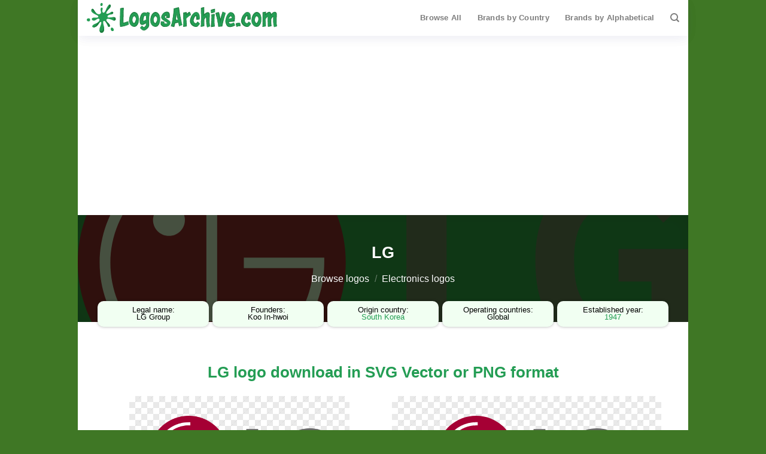

--- FILE ---
content_type: text/html; charset=UTF-8
request_url: https://logosarchive.com/logo/lg/
body_size: 14534
content:
<!DOCTYPE html>
<!--[if IE 9 ]> <html lang="en-US" class="ie9 loading-site no-js"> <![endif]-->
<!--[if IE 8 ]> <html lang="en-US" class="ie8 loading-site no-js"> <![endif]-->
<!--[if (gte IE 9)|!(IE)]><!--><html lang="en-US" class="loading-site no-js"> <!--<![endif]-->
<head>
	<meta charset="UTF-8" />
	<link rel="profile" href="https://gmpg.org/xfn/11" />
	<link rel="pingback" href="https://logosarchive.com/xmlrpc.php" />

	<script type="04f53e49bd0e7d8d753de414-text/javascript">(function(html){html.className = html.className.replace(/\bno-js\b/,'js')})(document.documentElement);</script>
<meta name='robots' content='index, follow, max-image-preview:large, max-snippet:-1, max-video-preview:-1' />
<meta name="viewport" content="width=device-width, initial-scale=1, maximum-scale=1" />
	<!-- This site is optimized with the Yoast SEO plugin v24.4 - https://yoast.com/wordpress/plugins/seo/ -->
	<title>LG logo download in SVG or PNG - LogosArchive</title>
	<link rel="canonical" href="https://logosarchive.com/logo/lg/" />
	<meta property="og:locale" content="en_US" />
	<meta property="og:type" content="article" />
	<meta property="og:title" content="LG logo download in SVG or PNG - LogosArchive" />
	<meta property="og:url" content="https://logosarchive.com/logo/lg/" />
	<meta property="og:site_name" content="LogosArchive" />
	<meta property="article:publisher" content="https://www.facebook.com/profile.php?id=100076211791522" />
	<meta property="article:modified_time" content="2021-09-23T05:13:28+00:00" />
	<meta name="twitter:card" content="summary_large_image" />
	<meta name="twitter:site" content="@logosarchive" />
	<script type="application/ld+json" class="yoast-schema-graph">{"@context":"https://schema.org","@graph":[{"@type":"WebPage","@id":"https://logosarchive.com/logo/lg/","url":"https://logosarchive.com/logo/lg/","name":"LG logo download in SVG or PNG - LogosArchive","isPartOf":{"@id":"https://logosarchive.com/#website"},"primaryImageOfPage":{"@id":"https://logosarchive.com/logo/lg/#primaryimage"},"image":{"@id":"https://logosarchive.com/logo/lg/#primaryimage"},"thumbnailUrl":"https://logosarchive.com/wp-content/uploads/2021/04/Logo-LG.svg","datePublished":"2021-04-13T12:56:14+00:00","dateModified":"2021-09-23T05:13:28+00:00","breadcrumb":{"@id":"https://logosarchive.com/logo/lg/#breadcrumb"},"inLanguage":"en-US","potentialAction":[{"@type":"ReadAction","target":["https://logosarchive.com/logo/lg/"]}]},{"@type":"ImageObject","inLanguage":"en-US","@id":"https://logosarchive.com/logo/lg/#primaryimage","url":"https://logosarchive.com/wp-content/uploads/2021/04/Logo-LG.svg","contentUrl":"https://logosarchive.com/wp-content/uploads/2021/04/Logo-LG.svg"},{"@type":"BreadcrumbList","@id":"https://logosarchive.com/logo/lg/#breadcrumb","itemListElement":[{"@type":"ListItem","position":1,"name":"Home","item":"https://logosarchive.com/"},{"@type":"ListItem","position":2,"name":"Logos","item":"https://logosarchive.com/logos/"},{"@type":"ListItem","position":3,"name":"LG"}]},{"@type":"WebSite","@id":"https://logosarchive.com/#website","url":"https://logosarchive.com/","name":"LogosArchive","description":"Download high quality logos and corporate branding straight from LogosArchive","publisher":{"@id":"https://logosarchive.com/#organization"},"potentialAction":[{"@type":"SearchAction","target":{"@type":"EntryPoint","urlTemplate":"https://logosarchive.com/?s={search_term_string}"},"query-input":{"@type":"PropertyValueSpecification","valueRequired":true,"valueName":"search_term_string"}}],"inLanguage":"en-US"},{"@type":"Organization","@id":"https://logosarchive.com/#organization","name":"LogosArchive","url":"https://logosarchive.com/","logo":{"@type":"ImageObject","inLanguage":"en-US","@id":"https://logosarchive.com/#/schema/logo/image/","url":"http://www.logosarchive.com/wp-content/uploads/2021/05/Logosarchive-google-logo.png","contentUrl":"http://www.logosarchive.com/wp-content/uploads/2021/05/Logosarchive-google-logo.png","width":1920,"height":1080,"caption":"LogosArchive"},"image":{"@id":"https://logosarchive.com/#/schema/logo/image/"},"sameAs":["https://www.facebook.com/profile.php?id=100076211791522","https://x.com/logosarchive","https://www.pinterest.com/logosarchivecom/"]}]}</script>
	<!-- / Yoast SEO plugin. -->


<link rel="alternate" type="application/rss+xml" title="LogosArchive &raquo; Feed" href="https://logosarchive.com/feed/" />
<link rel="alternate" type="application/rss+xml" title="LogosArchive &raquo; Comments Feed" href="https://logosarchive.com/comments/feed/" />
<link rel="alternate" title="oEmbed (JSON)" type="application/json+oembed" href="https://logosarchive.com/wp-json/oembed/1.0/embed?url=https%3A%2F%2Flogosarchive.com%2Flogo%2Flg%2F" />
<link rel="alternate" title="oEmbed (XML)" type="text/xml+oembed" href="https://logosarchive.com/wp-json/oembed/1.0/embed?url=https%3A%2F%2Flogosarchive.com%2Flogo%2Flg%2F&#038;format=xml" />
<meta itemprop="image" content="https://logosarchive.com/wp-content/uploads/2021/04/Logo-LG.png" /><meta name="twitter:image" content="https://logosarchive.com/wp-content/uploads/2021/04/Logo-LG.png" /><meta property="og:image" content="https://logosarchive.com/wp-content/uploads/2021/04/Logo-LG.png" /><meta property="og:image:secure_url" content="https://logosarchive.com/wp-content/uploads/2021/04/Logo-LG.png" /><style id='wp-img-auto-sizes-contain-inline-css' type='text/css'>
img:is([sizes=auto i],[sizes^="auto," i]){contain-intrinsic-size:3000px 1500px}
/*# sourceURL=wp-img-auto-sizes-contain-inline-css */
</style>
<style id='classic-theme-styles-inline-css' type='text/css'>
/*! This file is auto-generated */
.wp-block-button__link{color:#fff;background-color:#32373c;border-radius:9999px;box-shadow:none;text-decoration:none;padding:calc(.667em + 2px) calc(1.333em + 2px);font-size:1.125em}.wp-block-file__button{background:#32373c;color:#fff;text-decoration:none}
/*# sourceURL=/wp-includes/css/classic-themes.min.css */
</style>
<style id='woocommerce-inline-inline-css' type='text/css'>
.woocommerce form .form-row .required { visibility: visible; }
/*# sourceURL=woocommerce-inline-inline-css */
</style>
<link rel='stylesheet' id='brands-styles-css' href='https://logosarchive.com/wp-content/plugins/woocommerce/assets/css/brands.css?ver=9.6.3' type='text/css' media='all' />
<link rel='stylesheet' id='flatsome-icons-css' href='https://logosarchive.com/wp-content/themes/flatsome/assets/css/fl-icons.css?ver=3.12' type='text/css' media='all' />
<link rel='stylesheet' id='flatsome-main-css' href='https://logosarchive.com/wp-content/themes/flatsome/assets/css/flatsome.css?ver=3.13.3' type='text/css' media='all' />
<link rel='stylesheet' id='flatsome-shop-css' href='https://logosarchive.com/wp-content/themes/flatsome/assets/css/flatsome-shop.css?ver=3.13.3' type='text/css' media='all' />
<link rel='stylesheet' id='flatsome-style-css' href='https://logosarchive.com/wp-content/themes/logosarchive/style.css?ver=3.0' type='text/css' media='all' />
<script type="04f53e49bd0e7d8d753de414-text/javascript" src="https://logosarchive.com/wp-includes/js/jquery/jquery.min.js?ver=3.7.1" id="jquery-core-js"></script>
<script type="04f53e49bd0e7d8d753de414-text/javascript" id="wc-single-product-js-extra">
/* <![CDATA[ */
var wc_single_product_params = {"i18n_required_rating_text":"Please select a rating","i18n_product_gallery_trigger_text":"View full-screen image gallery","review_rating_required":"yes","flexslider":{"rtl":false,"animation":"slide","smoothHeight":true,"directionNav":false,"controlNav":"thumbnails","slideshow":false,"animationSpeed":500,"animationLoop":false,"allowOneSlide":false},"zoom_enabled":"","zoom_options":[],"photoswipe_enabled":"","photoswipe_options":{"shareEl":false,"closeOnScroll":false,"history":false,"hideAnimationDuration":0,"showAnimationDuration":0},"flexslider_enabled":""};
//# sourceURL=wc-single-product-js-extra
/* ]]> */
</script>
<script type="04f53e49bd0e7d8d753de414-text/javascript" src="https://logosarchive.com/wp-content/plugins/woocommerce/assets/js/frontend/single-product.min.js?ver=9.6.3" id="wc-single-product-js" defer="defer" data-wp-strategy="defer"></script>
<script type="04f53e49bd0e7d8d753de414-text/javascript" src="https://logosarchive.com/wp-content/plugins/woocommerce/assets/js/jquery-blockui/jquery.blockUI.min.js?ver=2.7.0-wc.9.6.3" id="jquery-blockui-js" defer="defer" data-wp-strategy="defer"></script>
<script type="04f53e49bd0e7d8d753de414-text/javascript" src="https://logosarchive.com/wp-content/plugins/woocommerce/assets/js/js-cookie/js.cookie.min.js?ver=2.1.4-wc.9.6.3" id="js-cookie-js" defer="defer" data-wp-strategy="defer"></script>
<script type="04f53e49bd0e7d8d753de414-text/javascript" id="woocommerce-js-extra">
/* <![CDATA[ */
var woocommerce_params = {"ajax_url":"/wp-admin/admin-ajax.php","wc_ajax_url":"/?wc-ajax=%%endpoint%%"};
//# sourceURL=woocommerce-js-extra
/* ]]> */
</script>
<script type="04f53e49bd0e7d8d753de414-text/javascript" src="https://logosarchive.com/wp-content/plugins/woocommerce/assets/js/frontend/woocommerce.min.js?ver=9.6.3" id="woocommerce-js" defer="defer" data-wp-strategy="defer"></script>
<link rel="https://api.w.org/" href="https://logosarchive.com/wp-json/" /><link rel="alternate" title="JSON" type="application/json" href="https://logosarchive.com/wp-json/wp/v2/product/78" /><link rel="EditURI" type="application/rsd+xml" title="RSD" href="https://logosarchive.com/xmlrpc.php?rsd" />
<meta name="generator" content="WordPress 6.9" />
<meta name="generator" content="WooCommerce 9.6.3" />
<link rel='shortlink' href='https://logosarchive.com/?p=78' />
<script async defer data-domain='logosarchive.com' src='https://plausible.io/js/plausible.js' type="04f53e49bd0e7d8d753de414-text/javascript"></script><!--[if IE]><link rel="stylesheet" type="text/css" href="https://logosarchive.com/wp-content/themes/flatsome/assets/css/ie-fallback.css"><script src="//cdnjs.cloudflare.com/ajax/libs/html5shiv/3.6.1/html5shiv.js"></script><script>var head = document.getElementsByTagName('head')[0],style = document.createElement('style');style.type = 'text/css';style.styleSheet.cssText = ':before,:after{content:none !important';head.appendChild(style);setTimeout(function(){head.removeChild(style);}, 0);</script><script src="https://logosarchive.com/wp-content/themes/flatsome/assets/libs/ie-flexibility.js"></script><![endif]-->	<noscript><style>.woocommerce-product-gallery{ opacity: 1 !important; }</style></noscript>
	
			<!-- Google Tag Manager -->
			<script type="04f53e49bd0e7d8d753de414-text/javascript">(function(w,d,s,l,i){w[l]=w[l]||[];w[l].push({'gtm.start':
			new Date().getTime(),event:'gtm.js'});var f=d.getElementsByTagName(s)[0],
			j=d.createElement(s),dl=l!='dataLayer'?'&l='+l:'';j.async=true;j.src=
			'https://www.googletagmanager.com/gtm.js?id='+i+dl;f.parentNode.insertBefore(j,f);
			})(window,document,'script','dataLayer','GTM-54GSTJ4');</script>
			<!-- End Google Tag Manager -->

			
			<script type="04f53e49bd0e7d8d753de414-text/javascript">
			  window.dataLayer = window.dataLayer || [];
			  function gtag(){dataLayer.push(arguments);}
			  gtag('js', new Date());
			  gtag('config', 'UA-196408013-1');
			</script>
			
			<!-- Adsense -->
			<script async src="https://pagead2.googlesyndication.com/pagead/js/adsbygoogle.js?client=ca-pub-9624645278946407" crossorigin="anonymous" type="04f53e49bd0e7d8d753de414-text/javascript"></script>
		
		

			<style class='wp-fonts-local' type='text/css'>
@font-face{font-family:Inter;font-style:normal;font-weight:300 900;font-display:fallback;src:url('https://logosarchive.com/wp-content/plugins/woocommerce/assets/fonts/Inter-VariableFont_slnt,wght.woff2') format('woff2');font-stretch:normal;}
@font-face{font-family:Cardo;font-style:normal;font-weight:400;font-display:fallback;src:url('https://logosarchive.com/wp-content/plugins/woocommerce/assets/fonts/cardo_normal_400.woff2') format('woff2');}
</style>
<link rel="icon" href="https://logosarchive.com/wp-content/uploads/2021/05/Logosarchive-icon.png" sizes="32x32" />
<link rel="icon" href="https://logosarchive.com/wp-content/uploads/2021/05/Logosarchive-icon.png" sizes="192x192" />
<link rel="apple-touch-icon" href="https://logosarchive.com/wp-content/uploads/2021/05/Logosarchive-icon.png" />
<meta name="msapplication-TileImage" content="https://logosarchive.com/wp-content/uploads/2021/05/Logosarchive-icon.png" />
<style id="custom-css" type="text/css">:root {--primary-color: #249d54;}.full-width .ubermenu-nav, .container, .row{max-width: 990px}.row.row-collapse{max-width: 960px}.row.row-small{max-width: 982.5px}.row.row-large{max-width: 1020px}body.framed, body.framed header, body.framed .header-wrapper, body.boxed, body.boxed header, body.boxed .header-wrapper, body.boxed .is-sticky-section{ max-width: 1020px}.header-main{height: 60px}#logo img{max-height: 60px}#logo{width:319px;}.header-bottom{min-height: 10px}.header-top{min-height: 49px}.transparent .header-main{height: 30px}.transparent #logo img{max-height: 30px}.has-transparent + .page-title:first-of-type,.has-transparent + #main > .page-title,.has-transparent + #main > div > .page-title,.has-transparent + #main .page-header-wrapper:first-of-type .page-title{padding-top: 30px;}.header.show-on-scroll,.stuck .header-main{height:70px!important}.stuck #logo img{max-height: 70px!important}.search-form{ width: 100%;}.header-bg-color, .header-wrapper {background-color: rgba(255,255,255,0.9)}.header-bottom {background-color: #f1f1f1}.header-main .nav > li > a{line-height: 16px }.stuck .header-main .nav > li > a{line-height: 50px }@media (max-width: 549px) {.header-main{height: 70px}#logo img{max-height: 70px}}.header-top{background-color:#3f7726!important;}/* Color */.accordion-title.active, .has-icon-bg .icon .icon-inner,.logo a, .primary.is-underline, .primary.is-link, .badge-outline .badge-inner, .nav-outline > li.active> a,.nav-outline >li.active > a, .cart-icon strong,[data-color='primary'], .is-outline.primary{color: #249d54;}/* Color !important */[data-text-color="primary"]{color: #249d54!important;}/* Background Color */[data-text-bg="primary"]{background-color: #249d54;}/* Background */.scroll-to-bullets a,.featured-title, .label-new.menu-item > a:after, .nav-pagination > li > .current,.nav-pagination > li > span:hover,.nav-pagination > li > a:hover,.has-hover:hover .badge-outline .badge-inner,button[type="submit"], .button.wc-forward:not(.checkout):not(.checkout-button), .button.submit-button, .button.primary:not(.is-outline),.featured-table .title,.is-outline:hover, .has-icon:hover .icon-label,.nav-dropdown-bold .nav-column li > a:hover, .nav-dropdown.nav-dropdown-bold > li > a:hover, .nav-dropdown-bold.dark .nav-column li > a:hover, .nav-dropdown.nav-dropdown-bold.dark > li > a:hover, .is-outline:hover, .tagcloud a:hover,.grid-tools a, input[type='submit']:not(.is-form), .box-badge:hover .box-text, input.button.alt,.nav-box > li > a:hover,.nav-box > li.active > a,.nav-pills > li.active > a ,.current-dropdown .cart-icon strong, .cart-icon:hover strong, .nav-line-bottom > li > a:before, .nav-line-grow > li > a:before, .nav-line > li > a:before,.banner, .header-top, .slider-nav-circle .flickity-prev-next-button:hover svg, .slider-nav-circle .flickity-prev-next-button:hover .arrow, .primary.is-outline:hover, .button.primary:not(.is-outline), input[type='submit'].primary, input[type='submit'].primary, input[type='reset'].button, input[type='button'].primary, .badge-inner{background-color: #249d54;}/* Border */.nav-vertical.nav-tabs > li.active > a,.scroll-to-bullets a.active,.nav-pagination > li > .current,.nav-pagination > li > span:hover,.nav-pagination > li > a:hover,.has-hover:hover .badge-outline .badge-inner,.accordion-title.active,.featured-table,.is-outline:hover, .tagcloud a:hover,blockquote, .has-border, .cart-icon strong:after,.cart-icon strong,.blockUI:before, .processing:before,.loading-spin, .slider-nav-circle .flickity-prev-next-button:hover svg, .slider-nav-circle .flickity-prev-next-button:hover .arrow, .primary.is-outline:hover{border-color: #249d54}.nav-tabs > li.active > a{border-top-color: #249d54}.widget_shopping_cart_content .blockUI.blockOverlay:before { border-left-color: #249d54 }.woocommerce-checkout-review-order .blockUI.blockOverlay:before { border-left-color: #249d54 }/* Fill */.slider .flickity-prev-next-button:hover svg,.slider .flickity-prev-next-button:hover .arrow{fill: #249d54;}body{font-family:"Fira Sans", sans-serif}body{font-weight: 0}body{color: #0a0a0a}.nav > li > a {font-family:"Fira Sans", sans-serif;}.mobile-sidebar-levels-2 .nav > li > ul > li > a {font-family:"Fira Sans", sans-serif;}.nav > li > a {font-weight: 700;}.mobile-sidebar-levels-2 .nav > li > ul > li > a {font-weight: 700;}h1,h2,h3,h4,h5,h6,.heading-font, .off-canvas-center .nav-sidebar.nav-vertical > li > a{font-family: "Fira Sans", sans-serif;}h1,h2,h3,h4,h5,h6,.heading-font,.banner h1,.banner h2{font-weight: 700;}h1,h2,h3,h4,h5,h6,.heading-font{color: #249d54;}.breadcrumbs{text-transform: none;}button,.button{text-transform: none;}.nav > li > a, .links > li > a{text-transform: none;}.section-title span{text-transform: none;}h3.widget-title,span.widget-title{text-transform: none;}.alt-font{font-family: "Dancing Script", sans-serif;}.alt-font{font-weight: 400!important;}a{color: #249d54;}.shop-page-title.featured-title .title-overlay{background-color: rgba(8,22,0,0.75);}input[type='submit'], input[type="button"], button:not(.icon), .button:not(.icon){border-radius: 35px!important}.shop-page-title.featured-title .title-bg{ background-image: url(https://logosarchive.com/wp-content/uploads/2021/04/Logo-LG.svg)!important;}@media screen and (min-width: 550px){.products .box-vertical .box-image{min-width: 247px!important;width: 247px!important;}}.footer-1{background-color: #424242}.absolute-footer, html{background-color: #3f7725}.label-new.menu-item > a:after{content:"New";}.label-hot.menu-item > a:after{content:"Hot";}.label-sale.menu-item > a:after{content:"Sale";}.label-popular.menu-item > a:after{content:"Popular";}</style><link rel='stylesheet' id='wc-blocks-style-css' href='https://logosarchive.com/wp-content/plugins/woocommerce/assets/client/blocks/wc-blocks.css?ver=wc-9.6.3' type='text/css' media='all' />
<style id='global-styles-inline-css' type='text/css'>
:root{--wp--preset--aspect-ratio--square: 1;--wp--preset--aspect-ratio--4-3: 4/3;--wp--preset--aspect-ratio--3-4: 3/4;--wp--preset--aspect-ratio--3-2: 3/2;--wp--preset--aspect-ratio--2-3: 2/3;--wp--preset--aspect-ratio--16-9: 16/9;--wp--preset--aspect-ratio--9-16: 9/16;--wp--preset--color--black: #000000;--wp--preset--color--cyan-bluish-gray: #abb8c3;--wp--preset--color--white: #ffffff;--wp--preset--color--pale-pink: #f78da7;--wp--preset--color--vivid-red: #cf2e2e;--wp--preset--color--luminous-vivid-orange: #ff6900;--wp--preset--color--luminous-vivid-amber: #fcb900;--wp--preset--color--light-green-cyan: #7bdcb5;--wp--preset--color--vivid-green-cyan: #00d084;--wp--preset--color--pale-cyan-blue: #8ed1fc;--wp--preset--color--vivid-cyan-blue: #0693e3;--wp--preset--color--vivid-purple: #9b51e0;--wp--preset--gradient--vivid-cyan-blue-to-vivid-purple: linear-gradient(135deg,rgb(6,147,227) 0%,rgb(155,81,224) 100%);--wp--preset--gradient--light-green-cyan-to-vivid-green-cyan: linear-gradient(135deg,rgb(122,220,180) 0%,rgb(0,208,130) 100%);--wp--preset--gradient--luminous-vivid-amber-to-luminous-vivid-orange: linear-gradient(135deg,rgb(252,185,0) 0%,rgb(255,105,0) 100%);--wp--preset--gradient--luminous-vivid-orange-to-vivid-red: linear-gradient(135deg,rgb(255,105,0) 0%,rgb(207,46,46) 100%);--wp--preset--gradient--very-light-gray-to-cyan-bluish-gray: linear-gradient(135deg,rgb(238,238,238) 0%,rgb(169,184,195) 100%);--wp--preset--gradient--cool-to-warm-spectrum: linear-gradient(135deg,rgb(74,234,220) 0%,rgb(151,120,209) 20%,rgb(207,42,186) 40%,rgb(238,44,130) 60%,rgb(251,105,98) 80%,rgb(254,248,76) 100%);--wp--preset--gradient--blush-light-purple: linear-gradient(135deg,rgb(255,206,236) 0%,rgb(152,150,240) 100%);--wp--preset--gradient--blush-bordeaux: linear-gradient(135deg,rgb(254,205,165) 0%,rgb(254,45,45) 50%,rgb(107,0,62) 100%);--wp--preset--gradient--luminous-dusk: linear-gradient(135deg,rgb(255,203,112) 0%,rgb(199,81,192) 50%,rgb(65,88,208) 100%);--wp--preset--gradient--pale-ocean: linear-gradient(135deg,rgb(255,245,203) 0%,rgb(182,227,212) 50%,rgb(51,167,181) 100%);--wp--preset--gradient--electric-grass: linear-gradient(135deg,rgb(202,248,128) 0%,rgb(113,206,126) 100%);--wp--preset--gradient--midnight: linear-gradient(135deg,rgb(2,3,129) 0%,rgb(40,116,252) 100%);--wp--preset--font-size--small: 13px;--wp--preset--font-size--medium: 20px;--wp--preset--font-size--large: 36px;--wp--preset--font-size--x-large: 42px;--wp--preset--font-family--inter: "Inter", sans-serif;--wp--preset--font-family--cardo: Cardo;--wp--preset--spacing--20: 0.44rem;--wp--preset--spacing--30: 0.67rem;--wp--preset--spacing--40: 1rem;--wp--preset--spacing--50: 1.5rem;--wp--preset--spacing--60: 2.25rem;--wp--preset--spacing--70: 3.38rem;--wp--preset--spacing--80: 5.06rem;--wp--preset--shadow--natural: 6px 6px 9px rgba(0, 0, 0, 0.2);--wp--preset--shadow--deep: 12px 12px 50px rgba(0, 0, 0, 0.4);--wp--preset--shadow--sharp: 6px 6px 0px rgba(0, 0, 0, 0.2);--wp--preset--shadow--outlined: 6px 6px 0px -3px rgb(255, 255, 255), 6px 6px rgb(0, 0, 0);--wp--preset--shadow--crisp: 6px 6px 0px rgb(0, 0, 0);}:where(.is-layout-flex){gap: 0.5em;}:where(.is-layout-grid){gap: 0.5em;}body .is-layout-flex{display: flex;}.is-layout-flex{flex-wrap: wrap;align-items: center;}.is-layout-flex > :is(*, div){margin: 0;}body .is-layout-grid{display: grid;}.is-layout-grid > :is(*, div){margin: 0;}:where(.wp-block-columns.is-layout-flex){gap: 2em;}:where(.wp-block-columns.is-layout-grid){gap: 2em;}:where(.wp-block-post-template.is-layout-flex){gap: 1.25em;}:where(.wp-block-post-template.is-layout-grid){gap: 1.25em;}.has-black-color{color: var(--wp--preset--color--black) !important;}.has-cyan-bluish-gray-color{color: var(--wp--preset--color--cyan-bluish-gray) !important;}.has-white-color{color: var(--wp--preset--color--white) !important;}.has-pale-pink-color{color: var(--wp--preset--color--pale-pink) !important;}.has-vivid-red-color{color: var(--wp--preset--color--vivid-red) !important;}.has-luminous-vivid-orange-color{color: var(--wp--preset--color--luminous-vivid-orange) !important;}.has-luminous-vivid-amber-color{color: var(--wp--preset--color--luminous-vivid-amber) !important;}.has-light-green-cyan-color{color: var(--wp--preset--color--light-green-cyan) !important;}.has-vivid-green-cyan-color{color: var(--wp--preset--color--vivid-green-cyan) !important;}.has-pale-cyan-blue-color{color: var(--wp--preset--color--pale-cyan-blue) !important;}.has-vivid-cyan-blue-color{color: var(--wp--preset--color--vivid-cyan-blue) !important;}.has-vivid-purple-color{color: var(--wp--preset--color--vivid-purple) !important;}.has-black-background-color{background-color: var(--wp--preset--color--black) !important;}.has-cyan-bluish-gray-background-color{background-color: var(--wp--preset--color--cyan-bluish-gray) !important;}.has-white-background-color{background-color: var(--wp--preset--color--white) !important;}.has-pale-pink-background-color{background-color: var(--wp--preset--color--pale-pink) !important;}.has-vivid-red-background-color{background-color: var(--wp--preset--color--vivid-red) !important;}.has-luminous-vivid-orange-background-color{background-color: var(--wp--preset--color--luminous-vivid-orange) !important;}.has-luminous-vivid-amber-background-color{background-color: var(--wp--preset--color--luminous-vivid-amber) !important;}.has-light-green-cyan-background-color{background-color: var(--wp--preset--color--light-green-cyan) !important;}.has-vivid-green-cyan-background-color{background-color: var(--wp--preset--color--vivid-green-cyan) !important;}.has-pale-cyan-blue-background-color{background-color: var(--wp--preset--color--pale-cyan-blue) !important;}.has-vivid-cyan-blue-background-color{background-color: var(--wp--preset--color--vivid-cyan-blue) !important;}.has-vivid-purple-background-color{background-color: var(--wp--preset--color--vivid-purple) !important;}.has-black-border-color{border-color: var(--wp--preset--color--black) !important;}.has-cyan-bluish-gray-border-color{border-color: var(--wp--preset--color--cyan-bluish-gray) !important;}.has-white-border-color{border-color: var(--wp--preset--color--white) !important;}.has-pale-pink-border-color{border-color: var(--wp--preset--color--pale-pink) !important;}.has-vivid-red-border-color{border-color: var(--wp--preset--color--vivid-red) !important;}.has-luminous-vivid-orange-border-color{border-color: var(--wp--preset--color--luminous-vivid-orange) !important;}.has-luminous-vivid-amber-border-color{border-color: var(--wp--preset--color--luminous-vivid-amber) !important;}.has-light-green-cyan-border-color{border-color: var(--wp--preset--color--light-green-cyan) !important;}.has-vivid-green-cyan-border-color{border-color: var(--wp--preset--color--vivid-green-cyan) !important;}.has-pale-cyan-blue-border-color{border-color: var(--wp--preset--color--pale-cyan-blue) !important;}.has-vivid-cyan-blue-border-color{border-color: var(--wp--preset--color--vivid-cyan-blue) !important;}.has-vivid-purple-border-color{border-color: var(--wp--preset--color--vivid-purple) !important;}.has-vivid-cyan-blue-to-vivid-purple-gradient-background{background: var(--wp--preset--gradient--vivid-cyan-blue-to-vivid-purple) !important;}.has-light-green-cyan-to-vivid-green-cyan-gradient-background{background: var(--wp--preset--gradient--light-green-cyan-to-vivid-green-cyan) !important;}.has-luminous-vivid-amber-to-luminous-vivid-orange-gradient-background{background: var(--wp--preset--gradient--luminous-vivid-amber-to-luminous-vivid-orange) !important;}.has-luminous-vivid-orange-to-vivid-red-gradient-background{background: var(--wp--preset--gradient--luminous-vivid-orange-to-vivid-red) !important;}.has-very-light-gray-to-cyan-bluish-gray-gradient-background{background: var(--wp--preset--gradient--very-light-gray-to-cyan-bluish-gray) !important;}.has-cool-to-warm-spectrum-gradient-background{background: var(--wp--preset--gradient--cool-to-warm-spectrum) !important;}.has-blush-light-purple-gradient-background{background: var(--wp--preset--gradient--blush-light-purple) !important;}.has-blush-bordeaux-gradient-background{background: var(--wp--preset--gradient--blush-bordeaux) !important;}.has-luminous-dusk-gradient-background{background: var(--wp--preset--gradient--luminous-dusk) !important;}.has-pale-ocean-gradient-background{background: var(--wp--preset--gradient--pale-ocean) !important;}.has-electric-grass-gradient-background{background: var(--wp--preset--gradient--electric-grass) !important;}.has-midnight-gradient-background{background: var(--wp--preset--gradient--midnight) !important;}.has-small-font-size{font-size: var(--wp--preset--font-size--small) !important;}.has-medium-font-size{font-size: var(--wp--preset--font-size--medium) !important;}.has-large-font-size{font-size: var(--wp--preset--font-size--large) !important;}.has-x-large-font-size{font-size: var(--wp--preset--font-size--x-large) !important;}
/*# sourceURL=global-styles-inline-css */
</style>
</head>

<body class="wp-singular product-template-default single single-product postid-78 wp-theme-flatsome wp-child-theme-logosarchive theme-flatsome woocommerce woocommerce-page woocommerce-no-js product_cat_electronics-logos boxed nav-dropdown-has-arrow nav-dropdown-has-shadow nav-dropdown-has-border catalog-mode no-prices">


<a class="skip-link screen-reader-text" href="#main">Skip to content</a>

<div id="wrapper">

	
	<header id="header" class="header header-full-width">
		<div class="header-wrapper">
			<div id="masthead" class="header-main hide-for-sticky">
      <div class="header-inner flex-row container logo-left medium-logo-center" role="navigation">

          <!-- Logo -->
          <div id="logo" class="flex-col logo">
            <!-- Header logo -->
<a href="https://logosarchive.com/" title="LogosArchive - Download high quality logos and corporate branding straight from LogosArchive" rel="home">
    <img width="319" height="60" src="http://www.logosarchive.com/wp-content/uploads/2021/04/Logosarchive-logo.svg" class="header_logo header-logo" alt="LogosArchive"/><img  width="319" height="60" src="http://www.logosarchive.com/wp-content/uploads/2021/04/Logosarchive-logo.svg" class="header-logo-dark" alt="LogosArchive"/></a>
          </div>

          <!-- Mobile Left Elements -->
          <div class="flex-col show-for-medium flex-left">
            <ul class="mobile-nav nav nav-left ">
              <li class="nav-icon has-icon">
  		<a href="#" data-open="#main-menu" data-pos="left" data-bg="main-menu-overlay" data-color="" class="is-small" aria-label="Menu" aria-controls="main-menu" aria-expanded="false">
		
		  <i class="icon-menu" ></i>
		  		</a>
	</li>            </ul>
          </div>

          <!-- Left Elements -->
          <div class="flex-col hide-for-medium flex-left
            flex-grow">
            <ul class="header-nav header-nav-main nav nav-left  nav-spacing-xlarge nav-uppercase" >
                          </ul>
          </div>

          <!-- Right Elements -->
          <div class="flex-col hide-for-medium flex-right">
            <ul class="header-nav header-nav-main nav nav-right  nav-spacing-xlarge nav-uppercase">
              <li id="menu-item-3459" class="menu-item menu-item-type-post_type menu-item-object-page current_page_parent menu-item-3459 menu-item-design-default"><a href="https://logosarchive.com/logos/" class="nav-top-link">Browse All</a></li>
<li id="menu-item-4355" class="menu-item menu-item-type-post_type menu-item-object-page menu-item-4355 menu-item-design-default"><a href="https://logosarchive.com/brands-by-country/" class="nav-top-link">Brands by Country</a></li>
<li id="menu-item-2528" class="menu-item menu-item-type-post_type menu-item-object-page menu-item-2528 menu-item-design-default"><a href="https://logosarchive.com/alphabetical/" class="nav-top-link">Brands by Alphabetical</a></li>
<li class="header-search header-search-dropdown has-icon has-dropdown menu-item-has-children">
		<a href="#" aria-label="Search" class="is-small"><i class="icon-search" ></i></a>
		<ul class="nav-dropdown nav-dropdown-default">
	 	<li class="header-search-form search-form html relative has-icon">
	<div class="header-search-form-wrapper">
		<div class="searchform-wrapper ux-search-box relative is-normal"><form role="search" method="get" class="searchform" action="https://logosarchive.com/">
	<div class="flex-row relative">
						<div class="flex-col flex-grow">
			<label class="screen-reader-text" for="woocommerce-product-search-field-0">Search for:</label>
			<input type="search" id="woocommerce-product-search-field-0" class="search-field mb-0" placeholder="Search logo by brand name" value="" name="s" />
			<input type="hidden" name="post_type" value="product" />
					</div>
		<div class="flex-col">
			<button type="submit" value="Search" class="ux-search-submit submit-button secondary button icon mb-0" aria-label="Submit">
				<i class="icon-search" ></i>			</button>
		</div>
	</div>
	<div class="live-search-results text-left z-top"></div>
</form>
</div>	</div>
</li>	</ul>
</li>
            </ul>
          </div>

          <!-- Mobile Right Elements -->
          <div class="flex-col show-for-medium flex-right">
            <ul class="mobile-nav nav nav-right ">
                          </ul>
          </div>

      </div>
     
      </div>
<div class="header-bg-container fill"><div class="header-bg-image fill"></div><div class="header-bg-color fill"></div></div>		</div>
	</header>

	<div class="shop-page-title product-page-title dark  featured-title page-title ">

	<div class="page-title-bg fill">
		<div class="title-bg fill bg-fill" data-parallax-fade="true" data-parallax="-2" data-parallax-background data-parallax-container=".page-title"></div>
		<div class="title-overlay fill"></div>
	</div>
	
	<div class="page-title-inner flex-row container medium-flex-wrap flex-has-center">
	  <div class="flex-col">
	 	 &nbsp;
	  </div>
	  <div class="flex-col flex-center text-center">
	  	  	<h1 class="product-title product_title entry-title">LG</h1><div class="is-medium">
	<nav class="woocommerce-breadcrumb breadcrumbs "><a href="https://logosarchive.com">Browse logos</a> <span class="divider">&#47;</span> <a href="https://logosarchive.com/category/electronics-logos/">Electronics logos</a></nav></div>
	  </div>
	  <div class="flex-col flex-right nav-right text-right medium-text-center">
	  	  	 	  </div>
	</div>
</div>
	<main id="main" class="">

	<div class="shop-container">
		
			<div class="container">
	<div class="woocommerce-notices-wrapper"></div>	<img src="https://logosarchive.com/wp-content/uploads/2021/04/Logo-LG.svg" class="main_image" alt="LG logo SVG"/>
<div class="brand_attributes">
		<div class="col">Legal name:<br> <span> LG Group</span></div>
			<div class="col">Founders:<br> <span>Koo In-hwoi</span></div>
		 

	<div class="col">Origin country:<br> <span><a title="Brands from South Korea" href="/origin-country/south-korea/">South Korea</a></span></div>
		 
	<div class="col">Operating countries:<br> <span>Global</span></div>
		 
	<div class="col">Established year: <br> <span>
		<a href="/established-year/1947/">1947</a></span></div>
	</div>
<h2 class="product_title entry-title"> LG logo download in SVG Vector or PNG format</h2></div>
<div id="product-78" class="product type-product post-78 status-publish first instock product_cat-electronics-logos has-post-thumbnail shipping-taxable product-type-simple">
	<div class="product-container">
  <div class="product-main">
    <div class="row content-row mb-0">

    	<div class="product-gallery large-6 col">
    	    	</div>

    	<div class="product-info summary col-fit col entry-summary product-summary text-center form-flat">

    		<div class="logos_table">
	<div class="col">
		<img src="https://logosarchive.com/wp-content/uploads/2021/04/Logo-LG.png" alt="Logo LG png transparent">
		<a class="button download png" title="Logo LG PNG download" href="https://logosarchive.com/wp-content/uploads/2021/04/Logo-LG.png" download>Download PNG</a>		<p id="demo_png"></p>
		<script type="04f53e49bd0e7d8d753de414-text/javascript">
			var xhr = new XMLHttpRequest();
xhr.open("GET", "https://logosarchive.com/wp-content/uploads/2021/04/Logo-LG.png", true);
xhr.responseType = "arraybuffer";
xhr.onreadystatechange = function() {
    if(this.readyState == this.DONE) {
		document.getElementById("demo_png").innerHTML = ("Image weight = " + Math.round(this.response.byteLength/1000) + " kb");
    }
};
xhr.send(null);
		</script>
	</div>
	<div class="col">
		<img src="https://logosarchive.com/wp-content/uploads/2021/04/Logo-LG.svg" alt="Logo LG svg vector"/>
	<a class="button download svg" title="Logo LG SVG download" href="https://logosarchive.com/wp-content/uploads/2021/04/Logo-LG.svg" download>Download SVG</a>		<p id="demo_svg"></p>
		<script type="04f53e49bd0e7d8d753de414-text/javascript">
			var xhr = new XMLHttpRequest();
xhr.open("GET", "https://logosarchive.com/wp-content/uploads/2021/04/Logo-LG.svg", true);
xhr.responseType = "arraybuffer";
xhr.onreadystatechange = function() {
    if(this.readyState == this.DONE) {
		document.getElementById("demo_svg").innerHTML = ("Image weight = " + Math.round(this.response.byteLength/1000) + " kb");
    }
};
xhr.send(null);
		</script>
	</div>
</div>
 <style>.woocommerce-variation-availability{display:none!important}</style><div class="social-icons share-icons share-row relative" ><a href="whatsapp://send?text=LG - https://logosarchive.com/logo/lg/" data-action="share/whatsapp/share" class="icon button circle is-outline tooltip whatsapp show-for-medium" title="Share on WhatsApp"><i class="icon-whatsapp"></i></a><a href="https://www.facebook.com/sharer.php?u=https://logosarchive.com/logo/lg/" data-label="Facebook" onclick="if (!window.__cfRLUnblockHandlers) return false; window.open(this.href,this.title,'width=500,height=500,top=300px,left=300px');  return false;" rel="noopener noreferrer nofollow" target="_blank" class="icon button circle is-outline tooltip facebook" title="Share on Facebook" data-cf-modified-04f53e49bd0e7d8d753de414-=""><i class="icon-facebook" ></i></a><a href="https://twitter.com/share?url=https://logosarchive.com/logo/lg/" onclick="if (!window.__cfRLUnblockHandlers) return false; window.open(this.href,this.title,'width=500,height=500,top=300px,left=300px');  return false;" rel="noopener noreferrer nofollow" target="_blank" class="icon button circle is-outline tooltip twitter" title="Share on Twitter" data-cf-modified-04f53e49bd0e7d8d753de414-=""><i class="icon-twitter" ></i></a><a href="/cdn-cgi/l/email-protection#[base64]" rel="nofollow" class="icon button circle is-outline tooltip email" title="Email to a Friend"><i class="icon-envelop" ></i></a><a href="https://pinterest.com/pin/create/button/?url=https://logosarchive.com/logo/lg/&amp;media=https://logosarchive.com/wp-content/uploads/2021/04/Logo-LG.png&amp;description=LG" onclick="if (!window.__cfRLUnblockHandlers) return false; window.open(this.href,this.title,'width=500,height=500,top=300px,left=300px');  return false;" rel="noopener noreferrer nofollow" target="_blank" class="icon button circle is-outline tooltip pinterest" title="Pin on Pinterest" data-cf-modified-04f53e49bd0e7d8d753de414-=""><i class="icon-pinterest" ></i></a><a href="https://www.linkedin.com/shareArticle?mini=true&url=https://logosarchive.com/logo/lg/&title=LG" onclick="if (!window.__cfRLUnblockHandlers) return false; window.open(this.href,this.title,'width=500,height=500,top=300px,left=300px');  return false;" rel="noopener noreferrer nofollow" target="_blank" class="icon button circle is-outline tooltip linkedin" title="Share on LinkedIn" data-cf-modified-04f53e49bd0e7d8d753de414-=""><i class="icon-linkedin" ></i></a></div>
    	</div>

    	<div id="product-sidebar" class="mfp-hide">
    		<div class="sidebar-inner">
    			    		</div>
    	</div>

    </div>
  </div>

  <div class="product-footer">
  	<div class="container">
    		        <div itemprop="description">
                    </div>
	<div class="row additional_logos"></div><div class="product-page-sections">
		<div class="product-section">
	<div class="row">
		<div class="large-2 col pb-0 mb-0">
			 <h5 class="uppercase mt">Description</h5>
		</div>

		<div class="large-10 col pb-0 mb-0">
			<div class="panel entry-content">
				LG is a     <a href="https://logosarchive.com/category/electronics-logos/" rel="tag">Electronics</a>  company founded in 1947 in South Korea. The founder of LG is Koo In-hwoi. The official legal name of the company is  LG Group. LG has been in business for 79 years and since then they are today operating Worldwide.


			</div>
		</div>
	</div>
	</div>
	</div>
<div class="accordion" rel=""><div class="accordion-item"><h3 class="accordion-title plain"><button class="toggle"><i class="icon-angle-down"></i></button>Who is the founder of LG?</h3><div class="accordion-inner" style="display: none;">The founder of LG is Koo In-hwoi.</div></div><div class="accordion-item"><h3 class="accordion-title plain"><button class="toggle"><i class="icon-angle-down"></i></button>When was LG founded?</h3><div class="accordion-inner" style="display: none;">The LG is founded in 1947.</div></div><div class="accordion-item"><h3 class="accordion-title plain"><button class="toggle"><i class="icon-angle-down"></i></button>How old is LG?</h3><div class="accordion-inner" style="display: none;">The LG is 79 years old.</div></div><div class="accordion-item"><h3 class="accordion-title plain"><button class="toggle"><i class="icon-angle-down"></i></button>Who is the CEO of LG?</h3><div class="accordion-inner" style="display: none;">The CEO of LG is Koo Kwang-mo.</div></div><div class="accordion-item"><h3 class="accordion-title plain"><button class="toggle"><i class="icon-angle-down"></i></button>Who is the logo designer of LG?</h3><div class="accordion-inner" style="display: none;">The LG logo is propably designed in-house by LG design team. If you know the real designer or agency who made it then please let us know <a href="/contact/">here</a>.</div></div><div class="accordion-item"><h3 class="accordion-title plain"><button class="toggle"><i class="icon-angle-down"></i></button>What are the available logo file formats for LG?</h3><div class="accordion-inner" style="display: none;">Available file formats for LG brand are SVG vector and transparent PNG. You can download LG logos for free and personal use only. 
		<ul>
		<li>Download <b>LG vector logo</b> by clicking <a title="LG vector svg logo download" href="https://logosarchive.com/wp-content/uploads/2021/04/Logo-LG.svg" download>here</a>;</li>
		<li>Download <b>LG PNG logo</b> by clicking <a title="LG png logo download" href="https://logosarchive.com/wp-content/uploads/2021/04/Logo-LG.png" download>here</a>.</li></ul></div></div></div>

				<a class="weburl" rel="nofollow" target="_blank" href="https://www.lg.com/">lg.com</a>


	<div class="related related-products-wrapper product-section">

					<h3 class="product-section-title container-width product-section-title-related pt-half pb-half uppercase">
				Check out similar logos			</h3>
		

	
  
    <div class="row large-columns-6 medium-columns-4 small-columns-2 row-small">
  
		
					
<div class="product-small col has-hover product type-product post-985 status-publish instock product_cat-commerce-logos has-post-thumbnail shipping-taxable product-type-simple">
	<div class="col-inner">
	
<div class="badge-container absolute left top z-1">
</div>
	<div class="product-small box ">
		<div class="box-image">
			<div class="image-none">
				<a href="https://logosarchive.com/logo/maxima/" title="Maxima logo">
					<img src="https://logosarchive.com/wp-content/uploads/2021/05/Maxima-logo.svg" class="attachment-woocommerce_thumbnail size-woocommerce_thumbnail" alt="Maxima logo" decoding="async" title="Maxima logo" />				</a>
			</div>
			<div class="image-tools is-small top right show-on-hover">
							</div>
			<div class="image-tools is-small hide-for-small bottom left show-on-hover">
							</div>
			<div class="image-tools grid-tools text-center hide-for-small bottom hover-slide-in show-on-hover">
							</div>
					</div>

		<div class="box-text box-text-products">
			<div class="title-wrapper">		<p class="category uppercase is-smaller no-text-overflow product-cat op-7">
			Commerce logos		</p>
	<span style="font-size:0.6em;">1992, Lithuania</span><p class="name product-title woocommerce-loop-product__title"><a href="https://logosarchive.com/logo/maxima/" class="woocommerce-LoopProduct-link woocommerce-loop-product__link">Maxima</a></p></div><div class="price-wrapper"></div>		</div>
	</div>
		</div>
</div>

		
					
<div class="product-small col has-hover product type-product post-4780 status-publish instock product_cat-nhl-logos has-post-thumbnail shipping-taxable product-type-simple">
	<div class="col-inner">
	
<div class="badge-container absolute left top z-1">
</div>
	<div class="product-small box ">
		<div class="box-image">
			<div class="image-none">
				<a href="https://logosarchive.com/logo/calgary-flames/" title="Calgary Flames logo">
					<img src="https://logosarchive.com/wp-content/uploads/2021/12/Calgary-Flames-logo.svg" class="attachment-woocommerce_thumbnail size-woocommerce_thumbnail" alt="Calgary Flames logo" decoding="async" title="Calgary Flames logo" />				</a>
			</div>
			<div class="image-tools is-small top right show-on-hover">
							</div>
			<div class="image-tools is-small hide-for-small bottom left show-on-hover">
							</div>
			<div class="image-tools grid-tools text-center hide-for-small bottom hover-slide-in show-on-hover">
							</div>
					</div>

		<div class="box-text box-text-products">
			<div class="title-wrapper">		<p class="category uppercase is-smaller no-text-overflow product-cat op-7">
			NHL logos		</p>
	<span style="font-size:0.6em;">1972, Canada</span><p class="name product-title woocommerce-loop-product__title"><a href="https://logosarchive.com/logo/calgary-flames/" class="woocommerce-LoopProduct-link woocommerce-loop-product__link">Calgary Flames</a></p></div><div class="price-wrapper"></div>		</div>
	</div>
		</div>
</div>

		
					
<div class="product-small col has-hover product type-product post-2236 status-publish last instock product_cat-winter-olympics-logos has-post-thumbnail shipping-taxable product-type-simple">
	<div class="col-inner">
	
<div class="badge-container absolute left top z-1">
</div>
	<div class="product-small box ">
		<div class="box-image">
			<div class="image-none">
				<a href="https://logosarchive.com/logo/1988-calgary-winter-olympics/" title="1988 Calgary Winter Olympics logo">
					<img src="https://logosarchive.com/wp-content/uploads/2021/07/1988-calgary-Winter-Olympics-logo.svg" class="attachment-woocommerce_thumbnail size-woocommerce_thumbnail" alt="1988 Calgary Winter Olympics logo" decoding="async" title="1988 Calgary Winter Olympics logo" />				</a>
			</div>
			<div class="image-tools is-small top right show-on-hover">
							</div>
			<div class="image-tools is-small hide-for-small bottom left show-on-hover">
							</div>
			<div class="image-tools grid-tools text-center hide-for-small bottom hover-slide-in show-on-hover">
							</div>
					</div>

		<div class="box-text box-text-products">
			<div class="title-wrapper">		<p class="category uppercase is-smaller no-text-overflow product-cat op-7">
			Winter Olympics logos		</p>
	<span style="font-size:0.6em;">1988, Canada</span><p class="name product-title woocommerce-loop-product__title"><a href="https://logosarchive.com/logo/1988-calgary-winter-olympics/" class="woocommerce-LoopProduct-link woocommerce-loop-product__link">1988 Calgary Winter Olympics</a></p></div><div class="price-wrapper"></div>		</div>
	</div>
		</div>
</div>

		
					
<div class="product-small col has-hover product type-product post-2727 status-publish first instock product_cat-clothing-logos has-post-thumbnail shipping-taxable product-type-simple">
	<div class="col-inner">
	
<div class="badge-container absolute left top z-1">
</div>
	<div class="product-small box ">
		<div class="box-image">
			<div class="image-none">
				<a href="https://logosarchive.com/logo/bvlgari/" title="Bvlgari logo">
					<img src="https://logosarchive.com/wp-content/uploads/2021/08/Bulgari-logo.svg" class="attachment-woocommerce_thumbnail size-woocommerce_thumbnail" alt="Bvlgari logo" decoding="async" loading="lazy" title="Bvlgari logo" />				</a>
			</div>
			<div class="image-tools is-small top right show-on-hover">
							</div>
			<div class="image-tools is-small hide-for-small bottom left show-on-hover">
							</div>
			<div class="image-tools grid-tools text-center hide-for-small bottom hover-slide-in show-on-hover">
							</div>
					</div>

		<div class="box-text box-text-products">
			<div class="title-wrapper">		<p class="category uppercase is-smaller no-text-overflow product-cat op-7">
			Clothing logos		</p>
	<span style="font-size:0.6em;">1884, Italy</span><p class="name product-title woocommerce-loop-product__title"><a href="https://logosarchive.com/logo/bvlgari/" class="woocommerce-LoopProduct-link woocommerce-loop-product__link">Bvlgari</a></p></div><div class="price-wrapper"></div>		</div>
	</div>
		</div>
</div>

		
					
<div class="product-small col has-hover product type-product post-1489 status-publish instock product_cat-health-and-medical-logos has-post-thumbnail shipping-taxable product-type-simple">
	<div class="col-inner">
	
<div class="badge-container absolute left top z-1">
</div>
	<div class="product-small box ">
		<div class="box-image">
			<div class="image-none">
				<a href="https://logosarchive.com/logo/colgate/" title="Colgate logo">
					<img src="https://logosarchive.com/wp-content/uploads/2021/07/Colgate-logo.svg" class="attachment-woocommerce_thumbnail size-woocommerce_thumbnail" alt="Colgate logo" decoding="async" loading="lazy" title="Colgate logo" />				</a>
			</div>
			<div class="image-tools is-small top right show-on-hover">
							</div>
			<div class="image-tools is-small hide-for-small bottom left show-on-hover">
							</div>
			<div class="image-tools grid-tools text-center hide-for-small bottom hover-slide-in show-on-hover">
							</div>
					</div>

		<div class="box-text box-text-products">
			<div class="title-wrapper">		<p class="category uppercase is-smaller no-text-overflow product-cat op-7">
			Health And Medical logos		</p>
	<span style="font-size:0.6em;">1873, USA</span><p class="name product-title woocommerce-loop-product__title"><a href="https://logosarchive.com/logo/colgate/" class="woocommerce-LoopProduct-link woocommerce-loop-product__link">Colgate</a></p></div><div class="price-wrapper"></div>		</div>
	</div>
		</div>
</div>

		
					
<div class="product-small col has-hover product type-product post-6649 status-publish instock product_cat-consumer-goods has-post-thumbnail shipping-taxable product-type-simple">
	<div class="col-inner">
	
<div class="badge-container absolute left top z-1">
</div>
	<div class="product-small box ">
		<div class="box-image">
			<div class="image-none">
				<a href="https://logosarchive.com/logo/walgreens/" title="Walgreens logo">
					<img src="https://logosarchive.com/wp-content/uploads/2022/08/Walgreens-logo.svg" class="attachment-woocommerce_thumbnail size-woocommerce_thumbnail" alt="Walgreens logo" decoding="async" loading="lazy" title="Walgreens logo" />				</a>
			</div>
			<div class="image-tools is-small top right show-on-hover">
							</div>
			<div class="image-tools is-small hide-for-small bottom left show-on-hover">
							</div>
			<div class="image-tools grid-tools text-center hide-for-small bottom hover-slide-in show-on-hover">
							</div>
					</div>

		<div class="box-text box-text-products">
			<div class="title-wrapper">		<p class="category uppercase is-smaller no-text-overflow product-cat op-7">
			Consumer goods		</p>
	<span style="font-size:0.6em;">1901, USA</span><p class="name product-title woocommerce-loop-product__title"><a href="https://logosarchive.com/logo/walgreens/" class="woocommerce-LoopProduct-link woocommerce-loop-product__link">Walgreens</a></p></div><div class="price-wrapper"></div>		</div>
	</div>
		</div>
</div>

		
		</div>
	</div>

	    </div>
  </div>
</div>
</div>

		
	</div><!-- shop container -->

</main>

<footer id="footer" class="footer-wrapper">

	<p style="font-size: 14px; max-width: 768px; margin: 0 auto; padding: 15px 25px; text-align: center;">The Fair Use Policy is a key document governing the rights of all logo owners. Logos are the property of their respective owners. The information provided on this site is for non-commercial use only and for informational purposes only.</p>
<!-- FOOTER 1 -->

<!-- FOOTER 2 -->



<div class="absolute-footer dark medium-text-center small-text-center">
  <div class="container clearfix">

    
    <div class="footer-primary pull-left">
              <div class="menu-footer-menu-container"><ul id="menu-footer-menu" class="links footer-nav uppercase"><li id="menu-item-2461" class="menu-item menu-item-type-post_type menu-item-object-page menu-item-2461"><a href="https://logosarchive.com/terms-of-service/">Terms of Service</a></li>
<li id="menu-item-2466" class="menu-item menu-item-type-post_type menu-item-object-page menu-item-privacy-policy menu-item-2466"><a rel="privacy-policy" href="https://logosarchive.com/privacy-policy/">Privacy Policy</a></li>
<li id="menu-item-2460" class="menu-item menu-item-type-post_type menu-item-object-page menu-item-2460"><a href="https://logosarchive.com/dmca-policy/">DMCA Policy</a></li>
<li id="menu-item-2463" class="menu-item menu-item-type-post_type menu-item-object-page menu-item-2463"><a href="https://logosarchive.com/about-us/">About Us</a></li>
<li id="menu-item-2462" class="menu-item menu-item-type-post_type menu-item-object-page menu-item-2462"><a href="https://logosarchive.com/request-a-logo/">Request a logo</a></li>
<li id="menu-item-2465" class="menu-item menu-item-type-post_type menu-item-object-page menu-item-2465"><a href="https://logosarchive.com/contact/">Contact</a></li>
</ul></div>            <div class="copyright-footer">
        <p>Follow us: <a href="https://www.pinterest.com/logosarchivecom/"><b>Pinterest</b></a>, <a href="https://www.facebook.com/LogosArchive-111055304732913"><b>Facebook</b></a>, <a href="https://twitter.com/logosarchive"><b>Twitter</b></a></p>
<p>Made with ♥️ & tons of ☕
 in Tallinn, Estonia. Copyright 2026 © <strong>LogosArchive.com</strong></p>      </div>
          </div>
  </div>
</div>
</footer>

</div>

<div id="main-menu" class="mobile-sidebar no-scrollbar mfp-hide">
	<div class="sidebar-menu no-scrollbar ">
		<ul class="nav nav-sidebar nav-vertical nav-uppercase">
			<li class="header-search-form search-form html relative has-icon">
	<div class="header-search-form-wrapper">
		<div class="searchform-wrapper ux-search-box relative is-normal"><form role="search" method="get" class="searchform" action="https://logosarchive.com/">
	<div class="flex-row relative">
						<div class="flex-col flex-grow">
			<label class="screen-reader-text" for="woocommerce-product-search-field-1">Search for:</label>
			<input type="search" id="woocommerce-product-search-field-1" class="search-field mb-0" placeholder="Search logo by brand name" value="" name="s" />
			<input type="hidden" name="post_type" value="product" />
					</div>
		<div class="flex-col">
			<button type="submit" value="Search" class="ux-search-submit submit-button secondary button icon mb-0" aria-label="Submit">
				<i class="icon-search" ></i>			</button>
		</div>
	</div>
	<div class="live-search-results text-left z-top"></div>
</form>
</div>	</div>
</li><li class="menu-item menu-item-type-post_type menu-item-object-page current_page_parent menu-item-3459"><a href="https://logosarchive.com/logos/">Browse All</a></li>
<li class="menu-item menu-item-type-post_type menu-item-object-page menu-item-4355"><a href="https://logosarchive.com/brands-by-country/">Brands by Country</a></li>
<li class="menu-item menu-item-type-post_type menu-item-object-page menu-item-2528"><a href="https://logosarchive.com/alphabetical/">Brands by Alphabetical</a></li>
<li class="html header-button-1">
	<div class="header-button">
	<a href="/upload" class="button primary"  style="border-radius:99px;">
    <span>Upload new logo</span>
  </a>
	</div>
</li>


<li class="html header-social-icons ml-0">
	<div class="social-icons follow-icons" ><a href="https://www.facebook.com/LogosArchive-111055304732913" target="_blank" data-label="Facebook"  rel="noopener noreferrer nofollow" class="icon primary button circle facebook tooltip" title="Follow on Facebook"><i class="icon-facebook" ></i></a><a href="https://twitter.com/logosarchive" target="_blank"  data-label="Twitter"  rel="noopener noreferrer nofollow" class="icon primary button circle  twitter tooltip" title="Follow on Twitter"><i class="icon-twitter" ></i></a><a href="https://www.pinterest.com/logosarchivecom" target="_blank" rel="noopener noreferrer nofollow"  data-label="Pinterest"  class="icon primary button circle  pinterest tooltip" title="Follow on Pinterest"><i class="icon-pinterest" ></i></a></div></li>		</ul>
	</div>
</div>
<script data-cfasync="false" src="/cdn-cgi/scripts/5c5dd728/cloudflare-static/email-decode.min.js"></script><script type="speculationrules">
{"prefetch":[{"source":"document","where":{"and":[{"href_matches":"/*"},{"not":{"href_matches":["/wp-*.php","/wp-admin/*","/wp-content/uploads/*","/wp-content/*","/wp-content/plugins/*","/wp-content/themes/logosarchive/*","/wp-content/themes/flatsome/*","/*\\?(.+)"]}},{"not":{"selector_matches":"a[rel~=\"nofollow\"]"}},{"not":{"selector_matches":".no-prefetch, .no-prefetch a"}}]},"eagerness":"conservative"}]}
</script>
<script type="application/ld+json">{"@context":"https:\/\/schema.org\/","@type":"BreadcrumbList","itemListElement":[{"@type":"ListItem","position":1,"item":{"name":"Browse logos","@id":"https:\/\/logosarchive.com"}},{"@type":"ListItem","position":2,"item":{"name":"Electronics logos","@id":"https:\/\/logosarchive.com\/category\/electronics-logos\/"}},{"@type":"ListItem","position":3,"item":{"name":"LG","@id":"https:\/\/logosarchive.com\/logo\/lg\/"}}]}</script>	<script type="04f53e49bd0e7d8d753de414-text/javascript">
		(function () {
			var c = document.body.className;
			c = c.replace(/woocommerce-no-js/, 'woocommerce-js');
			document.body.className = c;
		})();
	</script>
	<script type="04f53e49bd0e7d8d753de414-text/javascript" src="https://logosarchive.com/wp-content/themes/flatsome/inc/extensions/flatsome-live-search/flatsome-live-search.js?ver=3.13.3" id="flatsome-live-search-js"></script>
<script type="04f53e49bd0e7d8d753de414-text/javascript" src="https://logosarchive.com/wp-content/plugins/woocommerce/assets/js/sourcebuster/sourcebuster.min.js?ver=9.6.3" id="sourcebuster-js-js"></script>
<script type="04f53e49bd0e7d8d753de414-text/javascript" id="wc-order-attribution-js-extra">
/* <![CDATA[ */
var wc_order_attribution = {"params":{"lifetime":1.0000000000000000818030539140313095458623138256371021270751953125e-5,"session":30,"base64":false,"ajaxurl":"https://logosarchive.com/wp-admin/admin-ajax.php","prefix":"wc_order_attribution_","allowTracking":true},"fields":{"source_type":"current.typ","referrer":"current_add.rf","utm_campaign":"current.cmp","utm_source":"current.src","utm_medium":"current.mdm","utm_content":"current.cnt","utm_id":"current.id","utm_term":"current.trm","utm_source_platform":"current.plt","utm_creative_format":"current.fmt","utm_marketing_tactic":"current.tct","session_entry":"current_add.ep","session_start_time":"current_add.fd","session_pages":"session.pgs","session_count":"udata.vst","user_agent":"udata.uag"}};
//# sourceURL=wc-order-attribution-js-extra
/* ]]> */
</script>
<script type="04f53e49bd0e7d8d753de414-text/javascript" src="https://logosarchive.com/wp-content/plugins/woocommerce/assets/js/frontend/order-attribution.min.js?ver=9.6.3" id="wc-order-attribution-js"></script>
<script type="04f53e49bd0e7d8d753de414-text/javascript" src="https://logosarchive.com/wp-includes/js/hoverIntent.min.js?ver=1.10.2" id="hoverIntent-js"></script>
<script type="04f53e49bd0e7d8d753de414-text/javascript" id="flatsome-js-js-extra">
/* <![CDATA[ */
var flatsomeVars = {"ajaxurl":"https://logosarchive.com/wp-admin/admin-ajax.php","rtl":"","sticky_height":"70","lightbox":{"close_markup":"\u003Cbutton title=\"%title%\" type=\"button\" class=\"mfp-close\"\u003E\u003Csvg xmlns=\"http://www.w3.org/2000/svg\" width=\"28\" height=\"28\" viewBox=\"0 0 24 24\" fill=\"none\" stroke=\"currentColor\" stroke-width=\"2\" stroke-linecap=\"round\" stroke-linejoin=\"round\" class=\"feather feather-x\"\u003E\u003Cline x1=\"18\" y1=\"6\" x2=\"6\" y2=\"18\"\u003E\u003C/line\u003E\u003Cline x1=\"6\" y1=\"6\" x2=\"18\" y2=\"18\"\u003E\u003C/line\u003E\u003C/svg\u003E\u003C/button\u003E","close_btn_inside":false},"user":{"can_edit_pages":false},"i18n":{"mainMenu":"Main Menu"},"options":{"cookie_notice_version":"1"}};
//# sourceURL=flatsome-js-js-extra
/* ]]> */
</script>
<script type="04f53e49bd0e7d8d753de414-text/javascript" src="https://logosarchive.com/wp-content/themes/flatsome/assets/js/flatsome.js?ver=3.13.3" id="flatsome-js-js"></script>
<script type="04f53e49bd0e7d8d753de414-text/javascript" src="https://logosarchive.com/wp-content/themes/flatsome/assets/js/woocommerce.js?ver=3.13.3" id="flatsome-theme-woocommerce-js-js"></script>
<script type="application/ld+json">{"@context":"https:\/\/schema.org","@type":"FAQPage","mainEntity":[{"@type":"Question","name":"Who is the founder of LG?","acceptedAnswer":{"@type":"Answer","text":"The founder of LG is Koo In-hwoi."}},{"@type":"Question","name":"When was LG founded?","acceptedAnswer":{"@type":"Answer","text":"The LG is founded in 1947."}},{"@type":"Question","name":"How old is LG?","acceptedAnswer":{"@type":"Answer","text":"The LG is 79 years old."}},{"@type":"Question","name":"Who is the CEO of LG?","acceptedAnswer":{"@type":"Answer","text":"The CEO of LG is Koo Kwang-mo."}},null,{"@type":"Question","name":"What are the available logo file formats for LG?","acceptedAnswer":{"@type":"Answer","text":"Available file formats for LG brand are SVG vector and transparent PNG. You can download LG logos for free and personal use only. \n\t\t<ul>\n\t\t<li>Download <b>LG vector logo<\/b> by clicking <a title=\"LG vector svg logo download\" href=\"https:\/\/logosarchive.com\/wp-content\/uploads\/2021\/04\/Logo-LG.svg\" download>here<\/a>;<\/li>\n\t\t<li>Download <b>LG PNG logo<\/b> by clicking <a title=\"LG png logo download\" href=\"https:\/\/logosarchive.com\/wp-content\/uploads\/2021\/04\/Logo-LG.png\" download>here<\/a>.<\/li><\/ul>"}}]}</script>
<script src="/cdn-cgi/scripts/7d0fa10a/cloudflare-static/rocket-loader.min.js" data-cf-settings="04f53e49bd0e7d8d753de414-|49" defer></script><script defer src="https://static.cloudflareinsights.com/beacon.min.js/vcd15cbe7772f49c399c6a5babf22c1241717689176015" integrity="sha512-ZpsOmlRQV6y907TI0dKBHq9Md29nnaEIPlkf84rnaERnq6zvWvPUqr2ft8M1aS28oN72PdrCzSjY4U6VaAw1EQ==" data-cf-beacon='{"version":"2024.11.0","token":"4150fadfde52441f97b3aab223529ac4","r":1,"server_timing":{"name":{"cfCacheStatus":true,"cfEdge":true,"cfExtPri":true,"cfL4":true,"cfOrigin":true,"cfSpeedBrain":true},"location_startswith":null}}' crossorigin="anonymous"></script>
</body>
</html>


--- FILE ---
content_type: text/html; charset=utf-8
request_url: https://www.google.com/recaptcha/api2/aframe
body_size: 269
content:
<!DOCTYPE HTML><html><head><meta http-equiv="content-type" content="text/html; charset=UTF-8"></head><body><script nonce="K5XGSmkN8IDCi7qUk0117w">/** Anti-fraud and anti-abuse applications only. See google.com/recaptcha */ try{var clients={'sodar':'https://pagead2.googlesyndication.com/pagead/sodar?'};window.addEventListener("message",function(a){try{if(a.source===window.parent){var b=JSON.parse(a.data);var c=clients[b['id']];if(c){var d=document.createElement('img');d.src=c+b['params']+'&rc='+(localStorage.getItem("rc::a")?sessionStorage.getItem("rc::b"):"");window.document.body.appendChild(d);sessionStorage.setItem("rc::e",parseInt(sessionStorage.getItem("rc::e")||0)+1);localStorage.setItem("rc::h",'1768353358346');}}}catch(b){}});window.parent.postMessage("_grecaptcha_ready", "*");}catch(b){}</script></body></html>

--- FILE ---
content_type: text/css
request_url: https://logosarchive.com/wp-content/themes/logosarchive/style.css?ver=3.0
body_size: 2916
content:
/*
Theme Name: Logosarchive
Description: This is a child theme for Flatsome Theme
Author: UX Themes
Template: flatsome
Version: 3.0
*/

/*************** ADD CUSTOM CSS HERE.   ***************/
.hero{text-align:center;}
.hero p{margin-top:20px;margin-bottom:0;padding:0;}
.hero p a{color:#c7e0bb;}
.header, .header-wrapper{box-shadow:0 5px 20px 0 rgb(11 7 110 / 4%);}
.product-small{text-align:center;padding:1px 1px 0 !important;}
.box-image{min-height:45px;}
.box-image .image-fade_in_back{left:0;right:0;margin-top:10px;}
.product-small .box-image img{margin:0 auto;max-height:30px;width:auto;max-width:130px;/* background:#EEE;*/
 margin-top:10px;}
.has-shadow .box-text{padding:0 !important;display:block;}
.woocommerce-LoopProduct-link{display:block;background:#00000003;font-size:12px;padding:3px 0;width:100%;}
.box-text p {
    background: #3f772408;
}
.box-text p.product-cat{font-size:7px;color:#555;letter-spacing:2px;}
.product-title a {
    overflow: hidden;
    -webkit-box-orient: vertical;
    display: block;
    display: -webkit-box;
    overflow: hidden !important;
    text-overflow: ellipsis;
    -webkit-line-clamp: 1;
}
.row-box-shadow-1 .col-inner, .row-box-shadow-1-hover .col-inner:hover, .box-shadow-1, .box-shadow-1-hover:hover{-webkit-box-shadow:0 1px 3px -2px rgb(0 0 0 / 12%), 0 0px 2px rgb(0 0 0 / 8%);box-shadow:0 1px 3px -2px rgb(0 0 0 / 12%), 0 0px 2px rgb(0 0 0 / 8%);}
.index_search{max-width:414px;margin:0 auto;}
.index_search input{}

/*BLOG PAGES*/
.post-item .box-image img{max-width:100%;max-height:100%;}

/*Product page*/

.product-footer h5 {
    font-size: 1em;
}
.page-title-inner{padding-bottom:60px !important;}
.product-main{padding:0 0 40px 0;}
.product-info{width:100%;max-width:100%;flex:auto;margin:0;padding-bottom:0;border-bottom:2px dashed #EEE;}
.product_title{text-align:center;margin-top:25px;}
.product-info .button{border-radius:25px;}
.main_image{width:100%;max-width:768px;max-height:300px;height:auto;margin:35px auto 0;display:table;}
.brand_icons{margin:0 auto;display:table;}
.brand_icons img{width:64px;float:left;}
.product-main .social-icons{display:block;margin-top:25px;}
.button.download{position:relative;margin-top:-27px;line-height:1.2;height:auto;display:block;min-height:auto;padding:10px 5px;background:#8bc34a;}
.button.download:after{position:absolute;color:#000;font-size:.6em;line-height:1;font-weight:100;width:100%;left:0;right:0;bottom:-17px;font-family:arial;}
.button.download.svg:after{content:"Maximum scalability, use it everywhere"}
.button.download.png:after{content:"Width 1000px, Height Auto, Well compressed, Transparent"}
.btn_group{display:flex;}
.btn_group .button{font-size:13px;padding:8px 0;width:100%;}
.btn_group .button:after{display:none;}
.additional_logos{margin:0 auto !important;}
.additional_logos img{width:100%;margin-bottom:10px;padding:10px 20px 28px 20px;background-image:linear-gradient( 45deg ,#b0b0b047 25%,transparent 25%),linear-gradient( -45deg ,#b0b0b047 25%,transparent 25%),linear-gradient( 45deg ,transparent 75%,#b0b0b047 75%),linear-gradient( -45deg ,transparent 75%,#b0b0b047 75%);background-size:20px 20px;background-position:0 0,0 10px,10px -10px,-10px 0px;transition:.3s;border-bottom:2px solid #259d54;max-height:130px;}
.product-page-sections{max-width:1024px;margin:0 auto;padding:0;margin-bottom:35px;color:#FFF;border-radius:45px;display:flex;}
.product-page-sections .product-section{background-color:#249d54;padding:5px 20px;border:none;border-radius:26px;margin-bottom:35px;flex:1;margin:0 1%;}
.product-page-sections .product-section a{color:#ffffffc4;}
.product-page-sections .product-section a:hover{color:#FFF;}
.date_updated{font-size:12px;}
.accordion{}
.shop_attributes{margin:0;}
.woocommerce-product-attributes-item__value{color:#FFF;text-align:right;}
.accordion h3{}
section.request_update{text-align:center;border-top:1px solid #EEE;padding-top:15px;opacity:0.3;}
.accordion-title{font-size:100%;background-color:#249d541a;border-radius:26px;border:none;cursor:pointer;}
.accordion .toggle{top:.1em;border-radius:35px;left:initial;right:0px;}
.product-section-title{text-align:center;color:#5b5b5b;margin-top:45px;font-size:2em;text-transform:none;}
.logos_table{display:flex;}
.logos_table .col{}
.logos_table .col img {
    width: auto;
    margin-bottom: 10px;
    padding: 33px;
    background-image: linear-gradient( 45deg , #b0b0b047 25%, transparent 25%), linear-gradient( -45deg , #b0b0b047 25%, transparent 25%), linear-gradient( 45deg , transparent 75%, #b0b0b047 75%), linear-gradient( -45deg , transparent 75%, #b0b0b047 75%);
    background-size: 20px 20px;
    background-position: 0 0, 0 10px, 10px -10px, -10px 0px;
    transition: 0.3s;
    border-bottom: 2px solid #259d54;
    max-height: 200px;
}
.logos_table .col:hover img{padding-top:30px;padding-bottom:36px;}

/*FOOTER*/
.footer-primary{text-align:center;float:none;}
.copyright-footer{}
footer ul.links li a{font-size:14px;}
footer ul.links li{margin:7px;}
.woocommerce-pagination{margin-top:35px;}

/*Hacks*/
.main_image{display:none;/*Peida main image tootelehelt*/
}
.home .shop-page-title{display:none;/*Peida esilehelt page title*/
}
.widget>ul>li .count{display:none;}
.product-section th, .product-section td{border-bottom:1px solid #ececec3d;padding:0;}
.product-section th:first-child, .product-section td:first-child{padding:0;margin:0;font-weight:400;text-transform:none;color:#ffffff9e;}
.product-section .row .large-2{display:none;}
.product-section .row .large-10{max-width:100%;-ms-flex-preferred-size:100%;flex-basis:100%;}
.product_cat_winter-olympics-logos .product-small .box-image img,.product_cat_summer-olympics-logos .product-small .box-image img{max-height:100px;}

/*Styles specific to some categories*/


/*SIDEBAR*/
/*
.widget ul{display:-webkit-flex;display:flex;-webkit-flex-flow:row wrap;flex-flow:row wrap;}
.widget ul li{-webkit-flex:1 auto;flex:1 auto;padding:.5rem;text-align:center;border-top:none !important;background:#ffffff;margin:.5px;-webkit-box-shadow:0px 0px 6px 1px rgb(0 0 0 / 6%);box-shadow:0px 0px 6px 1px rgb(0 0 0 / 6%);}
.widget ul li a{font-size:.8em;padding:0;}
.widget>ul>li .count{opacity:.5;font-size:.7em;line-height:inherit;}
*/

/*CPT Alphabetical */
.alphabetical_nav{list-style-type:none;max-width:768px;display:flex;flex-wrap:wrap;-webkit-box-pack:center;-ms-flex-pack:center;-webkit-justify-content:center;-moz-justify-content:center;justify-content:center;margin:0 auto 30px;}
.alphabetical_nav li{float:left;}
.alphabetical_nav li a{display:flex;width:40px;height:38px;line-height:38px;background-color:#c9e4d4;color:#259d54;border-radius:3px;margin-right:8px;padding:0 0 2px;text-transform:uppercase;align-items:center;-webkit-box-pack:center;-ms-flex-pack:center;-webkit-justify-content:center;-moz-justify-content:center;justify-content:center;font-weight:bold;font-size:12px;transition:background-color .15s ease-out,color .15s ease-out;}
.alphabetical_nav li.index a{width:auto;padding:0 12px;border:1px solid #c9e4d4;background-color:transparent;}
.alphabetical_nav li a:hover{background-color:#c9e4d44f;}
.alphabetical_nav li.active a{background-color:#259d54;color:#fff;}
.alpha_featured{min-height:100%;display:flex;flex-wrap:wrap;flex-direction:row;}
.alpha_featured .col_inside{display:flex;flex-basis:50%;justify-content:center;flex-direction:column;padding:8px 1px;}
.alpha_featured .col_inside img{max-width:65%;max-height:30px;margin:auto;transform:rotate(-20deg);filter:grayscale(100%);opacity:.2;}
.alpha_list .col:hover .col_inside img{filter:grayscale(0%);opacity:1;}
.alpha_list .col{padding:4px;box-shadow:0px 0px 1px #00000052;position:relative; min-height:70px;}
.alpha_list h3{position:absolute;left:0;right:0;margin:0 auto;text-align:center;top:35%;font-size:1em;background-color:#259d54e0;width:auto;display:table;float:none;width:28px;height:28px;line-height:28px;color:#fff;border-radius:50%;z-index:1;}

/*REVIEWS*/
#reviews{margin:0 auto;display:flex;background-color:#fff;padding:5%;width:90%;border-radius:35px;box-shadow:1px 1px 16px #00000029;}
#reviews #comments{flex:2;}
#reviews #review_form_wrapper{flex:1;}
.woocommerce-Reviews-title{border-bottom:2px solid #259d54;color:#000;}
.commentlist li, .comment-list li{background-color:#e9f5ee;padding:15px;border-radius:25px;border:1px solid #259d54 !important;}
.review-form-inner{border-radius:25px;background-color:#1b7b41;color:#FFF;}

/*Esile tõstetud reviews*/
.esiletostetud_reviews{display:flex;}
.esiletostetud_reviews .review-item{flex:1;}
.esiletostetud_reviews .review-item .review-text{font-size:12px;}

/*Custom content blocks*/
.product-category{}
.fag_sections{margin:25px 0;}
.fag_sections ol,.fag_sections ul{background-color:#EEE;padding:45px;}
.fag_sections li{}
.fag_sections li a{}
.fag_sections section{margin-bottom:25px;background-color:#EEE;padding:25px;border-left:10px solid #259d54;}
.product-category .col-inner{padding:10px 0;}
.weburl{margin:0 auto;display:table;background-color:#259d540a;color:#144a29;padding:5px 15px;margin-top:10px;margin-bottom:25px;}

/*Brand attributes*/
.brand_attributes{line-height:1;z-index:9999;position:relative;margin:0 !important;border-radius:10px;color:#000;display:flex;position:relative;top:-35px;}
.brand_attributes .col b{font-size:1.2em;margin-top:5px;display:block;}
.brand_attributes .col{padding:1%;text-align:center;font-size:.8em;background-color:#f1fff2;box-shadow:0px 0px 5px #0000004f;border-radius:10px;margin:0 3px;}
.brand_attributes .col:nth-last-child(1){border:none;}

/*Product Categories boxes*/
.product-category.col .box-image{max-height:56px;}
.product-category.col .col-inner{padding:0;}

/*Cuntry navigation*/
.countries_navigation{display:flex;max-width:100%;flex-flow:wrap;list-style-type:none;align-items:center;justify-content:center;}
.countries_navigation li{margin:0 10px 10px 0;padding:5px 21px;border-radius:15px;background:0 0;text-decoration:none;float:left;color:#a69f97;background-color:#c9e4d4;}
.countries_navigation li:hover{background-color:#c9e4d44f;}
.countries_navigation li a{}

@media only screen and (max-width:48em){
/*************** ADD MOBILE ONLY CSS HERE ***************/
.logos_table .col{padding:0 3px;}
.button.download{font-size:0.8em;}
.product-page-sections{display:block;}
.product-page-sections .product-section{margin-bottom:15px;}
.accordion{padding:0;}
.brand_attributes .col b{font-size:1em;}
}


/*Sub categories filter*/
.subcategories-list {
    list-style-type: none;
    margin: 0 0 25px 0;
    padding: 0;
    display: flex;
    gap: 5px;
	 flex-flow: wrap;
}
.subcategories-list li {
    margin: 0;
    padding: 0;
	display: flex;
   
}
.subcategories-list li a {
    padding: 3px 15px;
    background-color: #249d5426;
    border-radius: 25px;
	font-size:0.8em;
}
.subcategories-list li.current-cat a {
    background-color: #249d54;
    color: #fff;
}


--- FILE ---
content_type: image/svg+xml
request_url: https://logosarchive.com/wp-content/uploads/2021/07/Colgate-logo.svg
body_size: 2103
content:
<?xml version="1.0" encoding="utf-8"?>
<!-- Generator: Adobe Illustrator 23.0.3, SVG Export Plug-In . SVG Version: 6.00 Build 0)  -->
<svg version="1.1" id="Layer_1" xmlns="http://www.w3.org/2000/svg" xmlns:xlink="http://www.w3.org/1999/xlink" x="0px" y="0px"
	 viewBox="0 0 999 252.1" style="enable-background:new 0 0 999 252.1;" xml:space="preserve">
<style type="text/css">
	.st0{fill:#ED192E;}
	.st1{fill:#FFFFFF;}
	.st2{fill:#9E1E25;}
</style>
<path class="st0" d="M999,0H0v252.1h901.3L999,0z"/>
<g>
	<g transform="matrix(13.33511 0 0 -13.33511 -297.136 7232.895)">
		<path class="st1" d="M88.6,537.2c0,0.6,0.5,1.1,1.1,1.1c0.6,0,1.1-0.5,1.1-1.1c0-0.6-0.5-1.1-1.1-1.1
			C89.1,536.2,88.6,536.6,88.6,537.2C88.6,537.2,88.6,537.2,88.6,537.2 M90.5,537.2c0,0.5-0.3,0.8-0.8,0.8c-0.5,0-0.8-0.3-0.8-0.8
			c0-0.5,0.3-0.8,0.8-0.8C90.1,536.4,90.5,536.8,90.5,537.2 M90.2,536.7h-0.3l-0.2,0.5h-0.2v-0.5h-0.2v1.1h0.5
			c0.2,0,0.4-0.1,0.4-0.3c0-0.2-0.1-0.3-0.2-0.3L90.2,536.7L90.2,536.7z M89.7,537.4c0.1,0,0.2,0,0.2,0.1c0,0.1-0.1,0.1-0.2,0.1
			h-0.3v-0.2L89.7,537.4L89.7,537.4z"/>
	</g>
</g>
<path class="st1" d="M369.6,37.6L315.5,177h35.9l54.1-139.4L369.6,37.6L369.6,37.6z"/>
<g>
	<g transform="matrix(13.33511 0 0 -13.33511 -297.136 7232.895)">
		<path class="st1" d="M42.1,536.9c-2.7,0-5.7-1.6-6.3-4.4c-0.6-2.9,2-3.6,3.7-3.6c3.8,0,6.1,2.2,6.6,4.5
			C46.6,535.7,44.7,536.9,42.1,536.9 M40.2,530.3c-0.7,0-1.1,0.2-1.4,0.5c-0.3,0.3-0.4,0.9-0.2,1.6c0.3,1.3,1.4,3.2,3.4,3.2
			c0.5,0,0.9-0.1,1.1-0.4c0.3-0.3,0.4-0.8,0.2-1.4C42.7,530.4,40.6,530.3,40.2,530.3 M64.8,536.7c1,0.2,1.9,0.3,3.7,0.3
			c2.9,0,4.7-1,3.8-3.1c-0.4-0.9-0.7-1.9-1-2.7c-0.4-1.2-0.3-1.6-0.3-2c0,0-0.7,0.3-2.1,0.2c-1.3,0-1.8-0.4-3.9-0.4
			c-2.3,0-3.1,1.1-3,2.3c0.1,1,0.7,1.9,1.9,2.5c0.8,0.3,1.7,0.5,2.6,0.5c1.4,0.1,2.6,0,3.2,0c0.1,0.4,0.3,1.2-1.6,1.2
			c-2,0-3.4-0.3-4.1-0.5L64.8,536.7L64.8,536.7z M67,532.8c-1.4-0.2-2-0.5-2.1-1.2c-0.1-0.5,0.3-1.1,1.6-1c0.8,0,1.6,0.2,2.2,0.5
			l0.7,1.7C68.3,532.9,67.7,532.9,67,532.8 M61.4,536.5c-1.4,0-1.4,0.4-3.7,0.4c-3.2,0-5.9-2.4-6.3-5c-0.1-0.8,0.1-1.6,0.6-2.1
			c0.5-0.5,1.2-0.8,2.1-0.8c1.3-0.1,2.5,0.2,3.7,1c-0.7-2-3-2.4-4.5-2.4c-0.8,0-1.6,0-2.2,0.3l-0.7-1.7c0.7-0.2,1.7-0.3,2.5-0.3
			c3.8,0,6.2,1.3,7.2,4l2.6,6.8C62.7,536.7,61.9,536.5,61.4,536.5 M55.5,530.5c-1.6,0-1.4,1.5-0.9,2.7c0.7,1.5,2.1,2.2,3,2.3
			c0.7,0,1.2-0.1,1.7-0.5C58.3,530.8,56.1,530.5,55.5,530.5 M34.9,531.3c-0.5-0.2-1.7-0.6-2.6-0.6c-2.5,0-3.3,1.5-3,3
			c0.4,2.5,2.8,4.4,5.7,4.4c0.9,0,1.7-0.2,2.3-0.5l0.8,1.6c-0.7,0.3-1.7,0.5-2.6,0.5c-4.5,0-8.7-2.6-9.3-6c-0.5-3,2.1-4.7,5.3-4.7
			c0.9,0,1.8,0.1,2.6,0.3L34.9,531.3L34.9,531.3z M78.1,537l0.6,1.5l-2.9-0.5l-0.4-1h-1.3l-0.5-1.3H75l-1.5-3.7
			c-0.4-0.9-0.4-1.6-0.1-2.1c0.3-0.5,1-0.7,2-0.7c0.6,0,1.4,0.1,2,0.3l0.6,1.5c-0.3-0.1-0.9-0.3-1.4-0.3c-0.3,0-0.5,0.1-0.6,0.2
			c-0.2,0.2-0.1,0.7,0.1,1.3l1.5,3.6h1.9L80,537L78.1,537L78.1,537z M86.9,530.9c-0.8-0.4-2.1-0.6-2.9-0.6c-0.8,0-1.4,0.3-1.7,0.7
			c-0.3,0.4-0.4,1-0.3,1.6h6.2l0,0.1c0.5,1.3,0.4,2.5-0.2,3.3c-0.5,0.7-1.5,1.1-2.8,1.1c-2.9,0-5.4-1.6-6.1-4
			c-0.3-1.2-0.2-2.2,0.5-3c0.7-0.9,2-1.3,3.5-1.3c0.9,0,2,0.2,3,0.5L86.9,530.9L86.9,530.9z M84.9,535.7c0.5,0,0.8-0.1,1-0.4
			c0.2-0.3,0.2-0.8,0-1.4h-3.5C82.7,534.8,83.4,535.7,84.9,535.7"/>
	</g>
</g>
<path class="st2" d="M411,46.1l-53.3,137.5h-28.1l-2.5,6.5H363l55.8-143.9H411L411,46.1z"/>
<g>
	<g transform="matrix(13.33511 0 0 -13.33511 -297.136 7232.895)">
		<path class="st2" d="M67.4,532.3c-1.4-0.1-2-0.5-2.1-1.2c0,0,0-0.1,0-0.1c0.1-0.1,0.3-0.1,0.5-0.2c0.2,0.5,0.8,0.8,2,1
			c0.3,0,0.6,0.1,0.9,0.1c0.1,0.2,0.1,0.3,0.2,0.5C68.4,532.4,67.9,532.4,67.4,532.3 M39.1,531.9c-0.1-0.4-0.1-0.7,0-1
			c0.1-0.1,0.2-0.2,0.4-0.2c0,0.2,0,0.5,0.1,0.8c0.3,1.3,1.4,3.2,3.4,3.2c0.1,0,0.2,0,0.2,0c0,0.2-0.1,0.3-0.2,0.4c0,0,0,0,0,0
			c-0.1,0-0.3,0-0.4,0C40.5,535.1,39.4,533.2,39.1,531.9 M62.4,532.8l1.3,3.3c0,0-0.3-0.1-0.6-0.1l-2.5-6.5c-1-2.7-3.4-4-7.2-4
			c-0.6,0-1.3,0.1-1.9,0.2l-0.1-0.4c0.7-0.2,1.7-0.3,2.5-0.3c3.8,0,6.2,1.4,7.2,4l0.9,2.5C62,531.9,62.1,532.3,62.4,532.8
			 M65.3,534.7l-0.2-0.4c0.5,0.1,1,0.2,1.5,0.2c1.2,0.1,2.3,0.1,3.1,0c0,0,0,0.1,0,0.1c0,0.1,0,0.2-0.1,0.2c0,0,0,0,0,0
			c-0.4,0.1-0.8,0.1-1.2,0.1C66.9,535,66.1,534.9,65.3,534.7 M59,534.9c-0.3,0.1-0.6,0.1-0.9,0.1c-0.9,0-2.3-0.7-3-2.3
			c-0.3-0.6-0.4-1.3-0.4-1.8c0.1-0.1,0.2-0.2,0.4-0.2c0,0.5,0.2,1,0.4,1.5c0.7,1.5,2.1,2.2,3,2.3c0.2,0,0.3,0,0.5,0
			C59,534.6,59,534.7,59,534.9C59.1,534.9,59,534.9,59,534.9"/>
		<path class="st2" d="M52.9,528.8c0.5-0.5,1.2-0.8,2.1-0.8c0.1,0,0.1,0,0.2,0c0.5,0.1,1,0.4,1.5,0.7c-0.7-0.2-1.4-0.3-2.1-0.2
			c-0.7,0-1.3,0.2-1.8,0.5c-0.1,0-0.1,0-0.2,0.1C52.8,529,52.8,528.9,52.9,528.8 M38.4,538.5l-0.7-1.3c-0.7,0.3-1.5,0.5-2.3,0.5
			c-2.8,0-5.2-1.9-5.7-4.4c-0.1-0.4-0.1-0.9,0.1-1.3c0.1-0.2,0.2-0.3,0.4-0.4c-0.1,0.4-0.1,0.8,0,1.2c0.4,2.5,2.8,4.4,5.7,4.4
			c0.9,0,1.7-0.2,2.4-0.5l0.8,1.6C38.8,538.4,38.6,538.5,38.4,538.5 M34.5,528.9c-0.9-0.2-1.7-0.3-2.6-0.3c-1.3,0-2.5,0.3-3.5,0.8
			c-0.2,0.1-0.4,0.2-0.6,0.3c1-1.1,2.6-1.6,4.5-1.6c0.9,0,1.8,0.1,2.6,0.3l0.9,1.9c-0.2-0.1-0.5-0.2-0.7-0.3L34.5,528.9L34.5,528.9z
			"/>
	</g>
</g>
<path class="st2" d="M757.7,62l-2.8,7.4h7.7l3.4-8.8L757.7,62L757.7,62z"/>
<g>
	<g transform="matrix(13.33511 0 0 -13.33511 -297.136 7232.895)">
		<path class="st2" d="M77.9,529c-0.6-0.2-1.4-0.3-2-0.3c-0.8,0-1.4,0.1-1.8,0.4c0-0.1,0.1-0.2,0.1-0.2c0.3-0.5,1-0.7,2-0.7
			c0.6,0,1.4,0.1,2,0.3l0.6,1.5v0c-0.2-0.1-0.4-0.2-0.7-0.2L77.9,529L77.9,529z M72.9,535.1c0.3-0.5,0.3-1,0-1.8
			c-0.4-0.9-0.7-1.9-1-2.7c-0.4-1.2-0.3-1.6-0.3-2c0,0-0.7,0.2-2.1,0.2c-1.3,0-1.8-0.4-3.9-0.4c-1,0-1.7,0.2-2.1,0.5
			c0,0-0.1,0-0.1,0.1c0.4-0.6,1.3-1.1,2.7-1.1c2.1,0,2.6,0.3,3.9,0.4c1.4,0,2.1-0.2,2.1-0.2c-0.1,0.4-0.2,0.8,0.3,2
			c0.3,0.8,0.7,1.8,1.1,2.7C73.7,533.9,73.5,534.6,72.9,535.1 M47,532.5L47,532.5c0.2,1,0,1.8-0.6,2.4c0.3-0.5,0.4-1.1,0.3-1.9
			c-0.5-2.3-2.8-4.6-6.6-4.5c-0.8,0-1.8,0.2-2.6,0.7c-0.1,0-0.2,0.1-0.3,0.1c0.7-1,2.2-1.3,3.3-1.3c3,0,5.1,1.4,6.1,3.2L47,532.5
			L47,532.5z M80.8,535.9l0.1,0.1h-0.6l-0.3-0.8h-1.9c-0.2-0.5-1.5-3.6-1.5-3.6c-0.1-0.2-0.2-0.5-0.2-0.8c0.1,0,0.2,0,0.2,0
			c0.1,0,0.2,0,0.3,0c0,0.1,0.1,0.2,0.1,0.3c0,0,1.2,3.1,1.5,3.6h1.2C80,535.2,80.4,535.5,80.8,535.9 M85.7,535.1
			c-0.1,0-0.2,0-0.4,0c-1,0-1.7-0.5-2.1-1h0.9c0.4,0.3,0.9,0.5,1.6,0.5h0.1v0c0,0,0,0.1,0,0.1C85.8,534.9,85.8,535.1,85.7,535.1
			 M88.9,535c-0.1,0.1-0.2,0.2-0.3,0.3c0.5-0.8,0.5-1.8,0-3.1l0-0.1h-6.2c-0.1-0.3-0.1-0.7,0-1c0-0.1,0.1-0.1,0.2-0.2
			c0.1-0.1,0.1-0.1,0.2-0.1c0,0.3,0,0.5,0.1,0.8H89l0,0.1C89.5,533,89.5,534.2,88.9,535 M86.6,528.7c-1-0.3-2-0.4-2.9-0.5
			c-1.1,0-2,0.2-2.7,0.7c-0.1,0.1-0.3,0.1-0.4,0.2c0.7-0.9,2-1.3,3.5-1.3c0.9,0,2,0.2,3,0.5l0.8,1.7c-0.2-0.1-0.5-0.2-0.8-0.3
			L86.6,528.7L86.6,528.7z"/>
	</g>
</g>
</svg>


--- FILE ---
content_type: image/svg+xml
request_url: https://logosarchive.com/wp-content/uploads/2021/07/1988-calgary-Winter-Olympics-logo.svg
body_size: 4007
content:
<?xml version="1.0" encoding="utf-8"?>
<!-- Generator: Adobe Illustrator 23.0.3, SVG Export Plug-In . SVG Version: 6.00 Build 0)  -->
<svg version="1.2" baseProfile="tiny"
	 id="svg8" xmlns:cc="http://creativecommons.org/ns#" xmlns:dc="http://purl.org/dc/elements/1.1/" xmlns:inkscape="http://www.inkscape.org/namespaces/inkscape" xmlns:rdf="http://www.w3.org/1999/02/22-rdf-syntax-ns#" xmlns:sodipodi="http://sodipodi.sourceforge.net/DTD/sodipodi-0.dtd" xmlns:svg="http://www.w3.org/2000/svg"
	 xmlns="http://www.w3.org/2000/svg" xmlns:xlink="http://www.w3.org/1999/xlink" x="0px" y="0px" viewBox="0 0 119.1 217.5"
	 xml:space="preserve">
<g id="g1120" transform="translate(840.3086,954.2162)">
	<path id="path1122" inkscape:connector-curvature="0" fill="#FF4539" d="M-777.9-848.5l-5.8,0l0,15.7l5.8,0L-777.9-848.5z"/>
</g>
<g id="g1124">
	<g>
		<g id="g1126">
			<g id="g1132" transform="translate(488.3145,1275.7928)">
				<path id="path1134" inkscape:connector-curvature="0" fill="#FF4539" d="M-478.6-1218.2c-0.3,0.1-0.5,0.2-0.8,0.3
					c-1.1,0.5-2.2,1-3.2,1.7l1.8,5.4c1.3-1,2.8-1.9,4.5-2.4c7.5-2.5,15.7,1.7,18.1,9.2c2.5,7.5-1.7,15.7-9.2,18.1
					c-1.7,0.5-3.4,0.8-5,0.7l1.8,5.4c1.2-0.1,2.4-0.2,3.6-0.5c0.3-0.1,0.5-0.1,0.8-0.2c-1,2.2-1.8,4.4-2.4,6.7l3.4,10.6
					c0-16.2,10.6-30,25.3-34.8c0,15.4-9.8,29.8-25.3,34.8l11.1,0c2-1.3,3.9-2.8,5.7-4.4c0,0.3,0,0.5,0,0.8c0.1,1.2,0.3,2.4,0.6,3.6
					l5.7,0c-0.6-1.6-0.9-3.2-0.9-5c0-7.9,6.5-14.4,14.4-14.4c7.9,0,14.4,6.5,14.4,14.4c0,1.8-0.3,3.4-0.9,5l5.7,0
					c0.3-1.1,0.5-2.3,0.6-3.6c0-0.3,0-0.5,0-0.8c1.7,1.6,3.6,3.1,5.6,4.4l11.1,0c-15.4-5-25.3-19.4-25.3-34.8
					c14.6,4.8,25.3,18.6,25.3,34.8l3.4-10.6c-0.6-2.3-1.4-4.6-2.4-6.7c0.3,0.1,0.5,0.1,0.8,0.2c1.2,0.3,2.4,0.5,3.6,0.5l1.8-5.4
					c-1.7,0.1-3.4-0.1-5-0.7c-7.5-2.4-11.7-10.6-9.2-18.1c2.5-7.5,10.6-11.7,18.1-9.2c1.7,0.5,3.2,1.4,4.5,2.4l1.8-5.4
					c-1-0.6-2.1-1.2-3.2-1.7c-0.3-0.1-0.5-0.2-0.8-0.3c2.1-1.2,4-2.5,5.9-4l3.4-10.6c-9.5,13.1-26.2,18-40.9,13.3
					c9.1-12.5,25.5-18.3,40.9-13.3l-9-6.5c-2.4-0.1-4.8-0.1-7.2,0.2c0.2-0.2,0.3-0.5,0.5-0.7c0.6-1,1.2-2.1,1.6-3.2l-4.6-3.3
					c-0.4,1.6-1.2,3.1-2.2,4.6c-4.7,6.4-13.7,7.8-20.1,3.2c-6.4-4.7-7.8-13.7-3.2-20.1c1-1.4,2.3-2.6,3.7-3.5l-4.6-3.3
					c-0.9,0.8-1.8,1.6-2.6,2.5c-0.2,0.2-0.3,0.4-0.5,0.6c-0.5-2.3-1.1-4.6-2-6.9l-9-6.5c9.5,13.1,9,30.5,0,43c-9-12.5-9.5-29.9,0-43
					l-9,6.5c-0.9,2.3-1.5,4.5-2,6.9c-0.2-0.2-0.3-0.4-0.5-0.6c-0.8-0.9-1.7-1.8-2.6-2.5l-4.6,3.3c1.4,0.9,2.6,2.1,3.7,3.5
					c4.7,6.4,3.2,15.4-3.2,20.1c-6.4,4.7-15.4,3.2-20.1-3.2c-1-1.4-1.8-3-2.2-4.6l-4.6,3.3c0.4,1.1,1,2.2,1.6,3.2
					c0.1,0.2,0.3,0.5,0.4,0.7c-2.3-0.3-4.7-0.4-7.1-0.2l-9,6.5c15.4-5,31.8,0.8,40.9,13.3c-14.7,4.7-31.3-0.2-40.9-13.3l3.4,10.6
					C-482.6-1220.7-480.7-1219.4-478.6-1218.2 M-428.8-1188.1c-2.6,0-5.2,0.5-7.5,1.5c1.2-4.1,1.7-8.4,1.6-12.7
					c1.9-0.3,3.9-0.5,5.9-0.5c2,0,4,0.2,5.9,0.5c-0.1,4.4,0.4,8.6,1.6,12.7C-423.6-1187.6-426.1-1188.1-428.8-1188.1 M-400.8-1212.3
					c-1.6,1.9-2.9,4.1-3.7,6.6c-0.8,2.5-1.1,5.1-0.9,7.5c-3.5-2.4-7.4-4.2-11.6-5.4c0.3-1.9,0.7-3.8,1.4-5.7
					c0.6-1.9,1.4-3.7,2.3-5.4C-409.3-1213.3-405.1-1212.5-400.8-1212.3 M-419-1239.8c1.3,2.1,3,4,5.2,5.6c2.1,1.5,4.5,2.6,6.9,3.2
					c-3.3,2.6-6.3,5.8-8.8,9.4c-1.7-0.9-3.4-1.9-5-3.1c-1.6-1.2-3.1-2.5-4.5-3.8C-422.5-1232-420.4-1235.8-419-1239.8
					 M-423.9-1220.3c1.8,1.3,3.6,2.4,5.5,3.4c-1,1.9-1.8,3.9-2.4,5.9c-0.7,2.1-1.2,4.2-1.5,6.2c-2.1-0.3-4.2-0.5-6.4-0.5
					c-2.2,0-4.3,0.2-6.4,0.5c-0.3-2.1-0.8-4.2-1.5-6.2c-0.7-2.1-1.5-4.1-2.5-5.9c1.9-1,3.7-2.1,5.5-3.4c1.8-1.3,3.4-2.7,4.9-4.2
					C-427.3-1223-425.6-1221.6-423.9-1220.3 M-450.7-1231c2.4-0.6,4.8-1.7,6.9-3.2c2.1-1.5,3.9-3.5,5.2-5.6c1.5,4,3.5,7.8,6.2,11.2
					c-1.4,1.4-2.9,2.7-4.5,3.8c-1.6,1.2-3.3,2.2-5,3.1C-444.3-1225.2-447.3-1228.4-450.7-1231 M-444.1-1214.8
					c0.9,1.7,1.7,3.5,2.3,5.4c0.6,1.9,1.1,3.8,1.4,5.7c-4.2,1.2-8.1,3.1-11.6,5.4c0.2-2.5-0.1-5-0.9-7.5c-0.8-2.5-2.1-4.7-3.7-6.6
					C-452.5-1212.5-448.2-1213.3-444.1-1214.8"/>
			</g>
			<g id="g1136" transform="translate(831.2837,584.2885)">
				<path id="path1138" inkscape:connector-curvature="0" fill="#2D2A26" d="M-770.2-423.2c-0.5,0.1-1,0.1-1.5,0.1
					c-0.5,0-1,0-1.5-0.1c-1.1-0.1-2.2-0.4-3.3-0.8c-5.1-1.9-8.8-6.9-8.8-12.8c0-0.7,0.1-1.5,0.2-2.2c-1-0.4-2.1-0.7-3.3-0.8
					c-0.2,1-0.3,2-0.3,3c0,7.4,4.7,13.6,11.2,16c1.1,0.4,2.2,0.7,3.3,0.8c0.8,0.1,1.6,0.2,2.5,0.2c0.8,0,1.7-0.1,2.5-0.2
					C-769.7-420.9-770-422-770.2-423.2"/>
			</g>
			<g id="g1140" transform="translate(737.3999,710.9584)">
				<path id="path1142" inkscape:connector-curvature="0" fill="#FFCE00" d="M-690.4-568.8c-1.1-0.4-2.2-0.7-3.3-0.8
					c-0.8-0.1-1.6-0.2-2.5-0.2c-0.8,0-1.7,0.1-2.5,0.2c0.4,1,0.7,2.1,0.9,3.3c0.5-0.1,1-0.1,1.6-0.1c0.5,0,1,0,1.5,0.1
					c1.1,0.1,2.2,0.4,3.3,0.8c5.1,1.9,8.8,6.9,8.8,12.8c0,0.7-0.1,1.5-0.2,2.2c1,0.4,2.1,0.7,3.3,0.8c0.2-1,0.3-2,0.3-3
					C-679.1-560.2-683.8-566.4-690.4-568.8"/>
			</g>
			<g id="g1144" transform="translate(782.3906,567.932)">
				<path id="path1146" inkscape:connector-curvature="0" fill="#FFCE00" d="M-728.6-404.4c-2.1,4.8-6.9,8.2-12.5,8.2
					c-5.6,0-10.4-3.4-12.5-8.2c-0.4-1-0.8-2.1-0.9-3.2c-0.1-0.7-0.2-1.4-0.2-2.2c0-5.8,3.7-10.8,8.8-12.8c-0.2-1.1-0.5-2.2-0.9-3.2
					c-6.5,2.4-11.2,8.6-11.2,16c0,1,0.1,2,0.3,3c0.2,1.1,0.5,2.2,0.9,3.3c2.5,6.3,8.6,10.8,15.8,10.8c7.2,0,13.3-4.5,15.8-10.8
					C-726.5-403.7-727.6-404-728.6-404.4"/>
			</g>
			<g id="g1148" transform="translate(688.4819,694.6)">
				<path id="path1150" inkscape:connector-curvature="0" fill="#003DA7" d="M-648.8-550c-0.2-1.1-0.5-2.2-0.9-3.3
					c-2.5-6.3-8.6-10.8-15.8-10.8c-9.4,0-17,7.6-17,17s7.6,17,17,17c0.8,0,1.7-0.1,2.5-0.2c-0.4-1-0.7-2.1-0.9-3.3
					c-0.5,0.1-1,0.1-1.5,0.1c-7.5,0-13.6-6.1-13.6-13.6s6.1-13.6,13.6-13.6c5.6,0,10.4,3.4,12.5,8.2c0.4,1,0.8,2.1,0.9,3.2
					c0.1,0.7,0.2,1.4,0.2,2.2c0,5.8-3.7,10.8-8.8,12.8c0.2,1.1,0.5,2.2,0.9,3.2c6.5-2.4,11.2-8.6,11.2-16
					C-648.5-548-648.6-549-648.8-550"/>
			</g>
			<g id="g1152" transform="translate(1026.6572,567.9369)">
				<path id="path1154" inkscape:connector-curvature="0" fill="#009946" d="M-936.3-404.4c-2.1,4.8-6.9,8.2-12.5,8.2
					c-5.6,0-10.4-3.4-12.5-8.2c-0.4-1-0.8-2.1-0.9-3.2c-0.1-0.7-0.2-1.4-0.2-2.2c0-5.8,3.7-10.8,8.8-12.8c-0.2-1.1-0.5-2.2-0.9-3.2
					c-6.5,2.4-11.2,8.6-11.2,16c0,1,0.1,2,0.3,3c0.2,1.1,0.5,2.2,0.9,3.3c2.5,6.3,8.6,10.8,15.8,10.8s13.3-4.5,15.8-10.8
					C-934.1-403.7-935.2-404-936.3-404.4"/>
			</g>
			<g id="g1156" transform="translate(932.7695,694.599)">
				<path id="path1158" inkscape:connector-curvature="0" fill="#2D2A26" d="M-856.5-550c-0.2-1.1-0.5-2.2-0.9-3.3
					c-2.5-6.3-8.6-10.8-15.8-10.8c-7.2,0-13.3,4.5-15.8,10.8c1.1,0.2,2.2,0.4,3.3,0.8c2.1-4.8,6.9-8.2,12.5-8.2
					c5.6,0,10.4,3.4,12.5,8.2c0.4,1,0.8,2.1,0.9,3.2c0.1,0.7,0.2,1.4,0.2,2.2c0,5.8-3.7,10.8-8.8,12.8c0.2,1.1,0.5,2.2,0.9,3.2
					c6.5-2.4,11.2-8.6,11.2-16C-856.2-548-856.3-549-856.5-550"/>
			</g>
			<g id="g1160" transform="translate(1065.2461,788.2914)">
				<path id="path1162" inkscape:connector-curvature="0" fill="#FF4539" d="M-969.1-657.7c-7.2,0-13.3,4.5-15.8,10.8
					c1.1,0.2,2.2,0.4,3.3,0.8c2.1-4.8,6.9-8.2,12.5-8.2c7.5,0,13.6,6.1,13.6,13.6c0,7.5-6.1,13.6-13.6,13.6c-0.5,0-1,0-1.5-0.1
					c-1.1-0.1-2.2-0.4-3.3-0.8c-5.1-2-8.8-6.9-8.8-12.8c0-0.7,0.1-1.5,0.2-2.2c-1-0.4-2.1-0.7-3.3-0.8c-0.2,1-0.3,2-0.3,3
					c0,7.4,4.7,13.6,11.2,16c1.1,0.4,2.2,0.7,3.3,0.8c0.8,0.1,1.6,0.2,2.5,0.2c9.4,0,17-7.6,17-17S-959.7-657.7-969.1-657.7"/>
			</g>
			<g id="g1164" transform="translate(981.6836,710.9476)">
				<path id="path1166" inkscape:connector-curvature="0" fill="#009946" d="M-898.1-568.8c-1.1-0.4-2.2-0.7-3.3-0.8
					c-0.8-0.1-1.6-0.2-2.5-0.2c-0.8,0-1.7,0.1-2.5,0.2c0.4,1,0.7,2.1,0.9,3.3c0.5-0.1,1-0.1,1.5-0.1c0.5,0,1,0,1.5,0.1
					c1.1,0.1,2.2,0.4,3.3,0.8c5.1,2,8.8,6.9,8.8,12.8c0,0.7-0.1,1.5-0.2,2.2c1,0.4,2.1,0.7,3.3,0.8c0.2-1,0.3-2,0.3-3
					C-886.8-560.2-891.5-566.4-898.1-568.8"/>
			</g>
			<g id="g1168" transform="translate(596.2793,848.6849)">
				<path id="path1170" inkscape:connector-curvature="0" fill="#FF4539" d="M-570.4-727.2c-1.5,0-2.6-1.2-2.6-2.6s1.2-2.6,2.6-2.6
					c1.5,0,2.6,1.2,2.6,2.6S-568.9-727.2-570.4-727.2 M-570.4-732.7c-1.6,0-3,1.3-3,3c0,1.6,1.3,3,3,3c1.6,0,3-1.3,3-3
					C-567.4-731.4-568.7-732.7-570.4-732.7"/>
			</g>
			<g id="g1172" transform="translate(1076.1289,492.7728)">
				<path id="path1174" inkscape:connector-curvature="0" fill="#FF4539" d="M-978.4-317.9c-1.5,0-2.6-1.2-2.6-2.6
					c0-1.5,1.2-2.6,2.6-2.6c1.5,0,2.6,1.2,2.6,2.6C-975.7-319.1-976.9-317.9-978.4-317.9 M-978.4-323.5c-1.6,0-3,1.3-3,3
					c0,1.6,1.3,3,3,3c1.6,0,3-1.3,3-3C-975.4-322.2-976.7-323.5-978.4-323.5"/>
			</g>
			<g id="g1176" transform="translate(1069.3457,499.473)">
				<path id="path1178" inkscape:connector-curvature="0" fill="#FF4539" d="M-972.6-325.6h-0.3h-0.3v-3.3h0.5h0.5l0.6,2.5h0
					l0.6-2.5h0.5h0.5v3.3h-0.3h-0.3v-2.7h0l-0.6,2.7h-0.4h-0.4l-0.6-2.7h0V-325.6z"/>
			</g>
			<g id="g1180" transform="translate(604.5698,862.3959)">
				<path id="path1182" inkscape:connector-curvature="0" fill="#FF4539" d="M-577.4-742.9v0.1c0,0.4-0.1,0.7-0.3,0.9
					c-0.2,0.2-0.5,0.3-0.9,0.3c-0.5,0-0.8-0.1-1-0.3c-0.2-0.2-0.3-0.5-0.3-1v-1.1c0-0.5,0.1-0.8,0.3-1c0.2-0.2,0.5-0.3,1-0.3
					c0.4,0,0.7,0.1,0.9,0.3c0.2,0.2,0.3,0.4,0.3,0.8v0.1v0.1h-0.8v-0.1c0-0.2,0-0.3-0.1-0.4c-0.1-0.1-0.1-0.1-0.3-0.1
					c-0.2,0-0.3,0.1-0.3,0.2c-0.1,0.1-0.1,0.3-0.1,0.5v1.1c0,0.3,0,0.5,0.1,0.7c0.1,0.1,0.2,0.2,0.3,0.2c0.1,0,0.2-0.1,0.3-0.2
					c0.1-0.1,0.1-0.3,0.1-0.5v-0.1H-577.4z"/>
			</g>
			<g id="g1184" transform="translate(514.2461,295.3627)">
				<path id="path1186" inkscape:connector-curvature="0" fill="#6F7C7D" d="M-500.6-91v0.6c0,2.5-0.4,4.3-1.5,5.3
					c-1,1.1-2.7,1.6-5.1,1.6c-2.6,0-4.4-0.6-5.4-1.7c-1.1-1.2-1.6-3.1-1.6-5.9v-6.6c0-2.8,0.5-4.8,1.6-6c1.1-1.2,2.9-1.7,5.4-1.7
					c2.2,0,3.9,0.5,5,1.6c1,1,1.5,2.5,1.5,4.5v0.4v0.6h-4.5v-0.6c0-1.1-0.1-1.9-0.5-2.5c-0.3-0.5-0.8-0.8-1.5-0.8
					c-0.9,0-1.5,0.3-1.9,0.9c-0.4,0.6-0.6,1.7-0.6,3.1v6.6c0,1.9,0.2,3.1,0.5,3.9c0.4,0.7,1,1.1,1.9,1.1c0.7,0,1.2-0.3,1.6-0.9
					c0.3-0.6,0.5-1.6,0.5-2.8V-91H-500.6z"/>
			</g>
			<g id="g1188" transform="translate(574.2061,293.7504)">
				<path id="path1190" inkscape:connector-curvature="0" fill="#6F7C7D" d="M-551.6-89.1h-0.6c-1,0-1.7,0.2-2.1,0.6
					c-0.4,0.4-0.6,1.1-0.6,2v0.9c0,0.5,0.1,0.8,0.4,1.1c0.3,0.3,0.6,0.4,1.1,0.4c0.6,0,1.1-0.2,1.4-0.7c0.3-0.5,0.5-1.2,0.5-2.2
					V-89.1z M-555.3-81.8c-1.2,0-2.2-0.3-2.9-1c-0.7-0.7-1-1.7-1-2.9v-0.9c0-1.8,0.5-3,1.4-3.7c0.9-0.7,2.5-1.1,4.8-1.1h1.3v-1.8
					c0-0.6-0.1-1-0.3-1.3c-0.2-0.3-0.6-0.4-1-0.4c-0.6,0-1,0.2-1.2,0.5c-0.3,0.3-0.4,0.8-0.3,1.4v0.4h-4.2v-0.4
					c0-1.4,0.4-2.5,1.3-3.2c0.9-0.7,2.4-1,4.3-1c1.9,0,3.4,0.4,4.3,1.1c0.9,0.7,1.4,1.9,1.4,3.4v10.6h-4.1v-1.6
					C-551.5-83.7-552.6-81.9-555.3-81.8"/>
			</g>
			<g id="g1192" transform="translate(617.0586,389.1644)">
				<path id="path1194" inkscape:connector-curvature="0" fill="#6F7C7D" d="M-588.1-198.8h2h2.1v21.3h-2h-2.1V-198.8z"/>
			</g>
			<g id="g1196" transform="translate(695.8354,330.3256)">
				<path id="path1198" inkscape:connector-curvature="0" fill="#6F7C7D" d="M-655-131.2c-0.5,0-0.9,0.2-1.2,0.6
					c-0.2,0.4-0.4,1.1-0.4,1.9v4.1c0,1.3,0.1,2.1,0.3,2.5c0.2,0.4,0.6,0.6,1.2,0.6c0.6,0,1-0.2,1.2-0.6c0.2-0.4,0.3-1.3,0.3-2.6
					v-3.3c0-1.3-0.1-2.2-0.3-2.6C-654-130.9-654.4-131.2-655-131.2 M-655.1-115.1c0.6,0,1-0.2,1.2-0.6c0.2-0.4,0.4-1,0.4-1.9v-2.8
					l-0.2,0.2c-0.8,1-1.9,1.5-3.3,1.5c-1.4,0-2.4-0.4-3-1.2c-0.6-0.8-0.9-2.2-0.9-4.2v-4.1c0-1.9,0.3-3.3,1-4.3
					c0.7-0.9,1.7-1.4,3-1.4c1.4,0,2.5,0.5,3.5,1.6l0.1,0.2v-1.5h4.1v15.9c0,1.6-0.5,2.8-1.5,3.6c-1,0.8-2.4,1.2-4.4,1.2
					c-2,0-3.5-0.3-4.4-1c-0.9-0.6-1.3-1.7-1.3-3.1v-0.4h4.2v0.4c0,0.6,0.1,1.1,0.3,1.4C-655.9-115.2-655.6-115.1-655.1-115.1"/>
			</g>
			<g id="g1200" transform="translate(838.0596,345.9408)">
				<path id="path1202" inkscape:connector-curvature="0" fill="#6F7C7D" d="M-776-149.1h1.9h1.9v1.9c0.1-0.3,0.3-0.5,0.5-0.7
					c0.7-0.9,1.9-1.4,3.6-1.5v3.5c-0.4,0-0.8,0-1.1,0c-1,0.1-1.8,0.7-2.2,1.2c-0.4,0.6-0.5,1-0.5,2.2v8.2h-2h-2V-149.1z"/>
			</g>
			<g id="g1204" transform="translate(940.0596,210.224)">
				<path id="path1206" inkscape:connector-curvature="0" fill="#6F7C7D" d="M-862.7,6.9h-1.9h-2.5l1.5-5l-4.1-15.4h2h2l2.2,10.6
					l2.2-10.6h2.1h1.9L-862.7,6.9z"/>
			</g>
			<g id="g1208" transform="translate(1007.7197,351.0306)">
				<path id="path1210" inkscape:connector-curvature="0" fill="#6F7C7D" d="M-920.2-155l1.1-5.6h3.8l-2.1,5.6H-920.2z"/>
			</g>
			<g id="g1212" transform="translate(1102.1494,284.681)">
				<path id="path1214" inkscape:connector-curvature="0" fill="#6F7C7D" d="M-1000.5-78.7c0,1.3-0.2,1.8-0.4,2.1
					c-0.2,0.3-0.7,0.9-1.6,0.9c-0.9,0-1.4-0.6-1.6-0.9c-0.2-0.3-0.4-0.8-0.4-2.1v-1.3c0-1.2,0.3-1.6,0.5-1.9
					c0.2-0.3,0.6-0.7,1.5-0.7c0.9,0,1.3,0.4,1.5,0.7c0.2,0.3,0.5,0.8,0.5,1.9V-78.7z M-1004.3-88.9c0-1,0.2-1.5,0.5-1.8
					c0.2-0.3,0.6-0.7,1.4-0.7c0.7,0,1.2,0.4,1.4,0.7c0.2,0.3,0.4,0.8,0.5,1.8v0.2c0,1.2-0.1,1.7-0.3,2c-0.2,0.4-0.8,0.9-1.5,0.9
					c-0.7,0-1.3-0.6-1.5-0.9c-0.2-0.4-0.3-0.8-0.3-2V-88.9z M-997.7-83.2c-0.5-0.4-1.1-0.7-1.8-0.9c0.7-0.2,1.2-0.4,1.6-0.8
					c0.9-0.7,1.4-1.9,1.4-3.6v-1c0-1.8-0.5-3.1-1.4-3.9c-0.9-0.8-2.5-1.2-4.6-1.2s-3.6,0.4-4.6,1.2c-0.9,0.8-1.4,2.1-1.4,3.8v1.2
					c0,1.6,0.5,2.8,1.6,3.5c0.5,0.3,1.1,0.6,1.8,0.8c-0.9,0.2-1.6,0.4-2,0.8c-0.9,0.7-1.4,2-1.4,3.9v1.3c0,1.9,0.5,3.3,1.4,4.1
					c0.9,0.8,2.5,1.3,4.6,1.3c2.1,0,3.7-0.4,4.6-1.3c1-0.8,1.4-2.2,1.4-4.1v-1.3C-996.4-81.1-996.9-82.4-997.7-83.2"/>
			</g>
			<g id="g1216" transform="translate(796.0933,293.7504)">
				<path id="path1218" inkscape:connector-curvature="0" fill="#6F7C7D" d="M-740.3-89.1h-0.6c-1,0-1.7,0.2-2.1,0.6
					c-0.4,0.4-0.6,1.1-0.6,2v0.9c0,0.5,0.1,0.8,0.4,1.1s0.6,0.4,1.1,0.4c0.6,0,1.1-0.2,1.4-0.7c0.3-0.5,0.5-1.2,0.5-2.2V-89.1z
					 M-743.9-81.8c-1.2,0-2.2-0.3-2.9-1c-0.7-0.7-1-1.7-1-2.9v-0.9c0-1.8,0.5-3,1.4-3.7c0.9-0.7,2.5-1.1,4.8-1.1h1.3v-1.8
					c0-0.6-0.1-1-0.3-1.3c-0.2-0.3-0.6-0.4-1-0.4c-0.6,0-1,0.2-1.2,0.5c-0.3,0.3-0.4,0.8-0.3,1.4v0.4h-4.2v-0.4
					c0-1.4,0.4-2.5,1.3-3.2c0.9-0.7,2.4-1,4.3-1c1.9,0,3.4,0.4,4.3,1.1c0.9,0.7,1.4,1.9,1.4,3.4v10.6h-4.1v-1.6
					C-740.1-83.7-741.2-81.9-743.9-81.8"/>
			</g>
			<g id="g1220" transform="translate(1191.5205,284.681)">
				<path id="path1222" inkscape:connector-curvature="0" fill="#6F7C7D" d="M-1076.5-78.7c0,1.3-0.2,1.8-0.4,2.1
					c-0.2,0.3-0.7,0.9-1.6,0.9c-0.9,0-1.4-0.6-1.6-0.9c-0.2-0.3-0.4-0.8-0.4-2.1v-1.3c0-1.2,0.3-1.6,0.5-1.9
					c0.2-0.3,0.6-0.7,1.5-0.7c0.9,0,1.3,0.4,1.5,0.7c0.2,0.3,0.5,0.8,0.5,1.9V-78.7z M-1080.3-88.9c0-1,0.2-1.5,0.5-1.8
					c0.2-0.3,0.6-0.7,1.4-0.7c0.7,0,1.2,0.4,1.4,0.7c0.2,0.3,0.4,0.8,0.5,1.8v0.2c0,1.2-0.1,1.7-0.3,2c-0.2,0.4-0.8,0.9-1.5,0.9
					c-0.7,0-1.3-0.6-1.5-0.9c-0.2-0.4-0.3-0.8-0.3-2V-88.9z M-1073.7-83.2c-0.5-0.4-1.1-0.7-1.8-0.9c0.7-0.2,1.2-0.4,1.6-0.8
					c0.9-0.7,1.4-1.9,1.4-3.6v-1c0-1.8-0.5-3.1-1.4-3.9c-0.9-0.8-2.5-1.2-4.6-1.2c-2.1,0-3.6,0.4-4.6,1.2c-0.9,0.8-1.4,2.1-1.4,3.8
					v1.2c0,1.6,0.5,2.8,1.6,3.5c0.5,0.3,1.1,0.6,1.8,0.8c-0.9,0.2-1.6,0.4-2,0.8c-0.9,0.7-1.4,2-1.4,3.9v1.3c0,1.9,0.5,3.3,1.4,4.1
					c0.9,0.8,2.5,1.3,4.6,1.3c2.1,0,3.7-0.4,4.6-1.3c1-0.8,1.4-2.2,1.4-4.1v-1.3C-1072.4-81.1-1072.8-82.4-1073.7-83.2"/>
			</g>
		</g>
	</g>
</g>
</svg>


--- FILE ---
content_type: image/svg+xml
request_url: https://logosarchive.com/wp-content/uploads/2022/08/Walgreens-logo.svg
body_size: 1302
content:
<?xml version="1.0" encoding="utf-8"?>
<!-- Generator: Adobe Illustrator 25.4.1, SVG Export Plug-In . SVG Version: 6.00 Build 0)  -->
<svg version="1.1" id="Layer_1" xmlns="http://www.w3.org/2000/svg" xmlns:xlink="http://www.w3.org/1999/xlink" x="0px" y="0px"
	 viewBox="0 0 720 149.1" style="enable-background:new 0 0 720 149.1;" xml:space="preserve">
<style type="text/css">
	.st0{fill:#D32627;}
</style>
<path class="st0" d="M683.8,87.9c13.6-17-4.2-41.9,15-48.7c-0.4-4.8-4.9-7.6-10.7-7.6c-5.2,0-10.7,2.8-14.2,7.4
	c-20.2,26.1-41.2,46.2-53.3,46.2c-4,0-5.4-1.8-5.4-5c0-9.7,12.2-24,21.6-34c1.2-1.3,1.7-2.6,1.7-3.8c0-2.9-3.4-4.9-7.5-4.9
	c-10.3,0-31.8,16.4-47.7,31.3c5.7-10.7,12-19.3,12-23.9c0-4.9-5.1-6.3-10.9-6.2c-22.6,30.1-51.7,52.3-70.3,52.3
	c-4.8,0-8.1-1.6-10.1-4c23.7-9.7,43.6-25.9,43.6-37.9c0-7.4-6.2-10.7-14.9-10.7c-22.4,0-50.6,23.8-52,47.6
	c-21.5,7.7-37.6,6.4-42.5,1c23.7-9.7,43.6-25.9,43.6-37.9c0-7.4-6.2-10.7-14.9-10.7c-22.6,0-51.1,24.2-52.1,48.2
	c-10.8,3.3-23.1,4.8-23.1-4.1c0-14.7,22-26.7,22-36.5c0-2.7-1.2-5-3.2-6.2c-7,3.6-17.4,6.6-25,6.6c1.9-6.1-0.1-10.8-6.1-10.8
	c-8.8,0-15.5,9.8-15.5,17.9c0,3.5,1.3,6,3.4,7.6c-8.7,11.7-19.7,22.4-34.6,30.9c4.4-9.2,7.9-19.1,12.6-33.1
	c11.5-6.8,17.4-20.6-5.8-20.6c-19,0-40.1,11.4-53.2,26.8c-17.2,20.1-38.1,31.3-41.8,16.1c28.4-21.3,54.8-51.5,54.5-66.6
	c-0.1-5.4-3.3-9.1-11-9.1c-18,0-60,41-63.6,77.4c-30.1,16.1-26.7-9.3-17.5-22.6c13.4-6.9,22.6-22-2.3-22
	c-36.2,0-65.9,33.6-65.4,55.1c0.1,6.4,3.3,11.6,10.1,11.6c7.8,0,20.2-5.4,33.3-18.9c-2.5,13,0.5,18.9,11.1,18.9
	c8.6,0,19.7-4.3,31.4-11.1c1.9,6.1,7,11.1,16.9,11.1c10.3,0,23-8.1,32.9-18.6c-0.5,2.3-0.8,4.6-0.8,7c0,7.5,4,11.6,10,11.6
	c6.8,0,16.9-5.4,28-15.9c-1.8,4.8-3.8,9.6-6.1,14.4c-23.9,8.5-48.7,17.6-48.7,34.2c0,7,5.8,11.2,13.2,11.2c18,0,40-21.4,53.8-42.4
	c17.1-7.7,36.9-22.1,52.3-42.9c4,0.1,8.4-0.6,12.5-1.7c-13.1,13.9-19.2,22.9-19.2,31.7c0,7.3,5.5,11.2,15.3,11.2
	c8.5,0,19.2-3,31.8-8.6c3.7,5.7,11.4,8.6,21.3,8.6c14.8,0,31.1-5,43.8-10.3c2.8,6,9.6,10.3,20.4,10.3c22,0,41.9-14,58.7-28.9
	c-7.6,11.5-18.9,28.9-3,28.9c2.5,0,6-0.4,8.9-1.4c11.3-20.6,25.9-33.9,40.5-42.6c-12,14.9-17,26.3-17,33.7c0,6.8,4.2,10.3,11.1,10.3
	c21.1,0,45.9-21.7,67.2-46.5c1.1,9.5,6.9,19.7-3.2,28.5c-15.3-0.4-23.8,4-23.8,11.2c0,4.4,3.7,6.8,8.9,6.8c5.3,0,10.5-1.5,15.4-3.9
	c8.6,2.5,17.4,5.1,27.7,5.1c15.1,0,25.7-7.6,26-20.1C711.4,90.8,697.5,89.1,683.8,87.9 M278.2,22.1c1.7,0,2.5,0.9,2.5,2.5
	c0,7.5-17.9,30.6-35.8,45.2C249.5,53.9,269.8,22.1,278.2,22.1 M156,79.7c0-12.6,19.6-27.5,35.3-27.5c3.2,0,6.1,0.5,8.7,1.7
	C181.1,83.7,156,93.5,156,79.7 M273.9,139.8c-1.8,0-2.9-0.9-2.9-2.7c0-4.1,8-14.6,29-22.2C291.1,129.4,280.7,139.8,273.9,139.8
	 M291,79.7c0-13,19.8-27.5,35.2-27.5c3,0,6.1,0.5,8.8,1.6C316.9,82.5,291,94,291,79.7 M460.4,50.6c2.3,0,3.8,1,3.8,3.3
	c0,6.1-12.8,16.9-28.7,24.5C435.4,67.5,452.1,50.6,460.4,50.6 M501.4,78.4c0-10.9,16.6-27.8,24.9-27.8c2.3,0,3.8,1,3.8,3.3
	C530.1,59.9,517.3,70.7,501.4,78.4"/>
<path class="st0" d="M151.2,0c-6.8,0-13.3,4-17.5,10.2c19.9,13-4.5,77.9-40.5,77.9c-4.3,0-8-1.3-10.4-3.8
	c19.5-17.6,33.6-41.4,33.6-55.5c0-7.2-3.5-11.8-11.8-11.8c-23.9,0-49.1,39.2-44.5,67.6c-15.1,5.4-22.6-1.3-22.6-14.8
	c0-28.1,29.4-57.3,27.7-66C34.8,13.1,11-8.7,0,26.8c14.8-8,28.4,4.8,45.3-4.6C30.8,39,16.2,62.6,16.4,82.6
	c0.1,13.1,7.2,22.5,22.5,22.5c8.7,0,17.7-3,26.4-8c3.7,4.7,9.7,8,18.9,8c37.4,0,78.2-52.5,78.2-89.9C162.4,5.3,158.4,0,151.2,0
	 M79.3,72.2c0.3-20.2,14.6-41.5,21.9-41.5c2.1,0,2.6,1.4,2.6,2.9C103.8,40.5,93.5,59,79.3,72.2"/>
</svg>


--- FILE ---
content_type: text/plain
request_url: https://www.google-analytics.com/j/collect?v=1&_v=j102&a=737029075&t=pageview&_s=1&dl=https%3A%2F%2Flogosarchive.com%2Flogo%2Flg%2F&ul=en-us%40posix&dt=LG%20logo%20download%20in%20SVG%20or%20PNG%20-%20LogosArchive&sr=1280x720&vp=1280x720&_u=YEBAAEABAAAAACAAI~&jid=440094645&gjid=433163600&cid=769640772.1768353357&tid=UA-196408013-1&_gid=1873867278.1768353357&_r=1&_slc=1&gtm=45He61c1n8154GSTJ4v844881097za200zd844881097&gcd=13l3l3l3l1l1&dma=0&tag_exp=103116026~103200004~104527907~104528500~104684208~104684211~105391252~115616986~115938466~115938469~116682876~116988315~117041588&z=813671711
body_size: -451
content:
2,cG-D9KNJYZ4CM

--- FILE ---
content_type: image/svg+xml
request_url: https://logosarchive.com/wp-content/uploads/2021/04/Logo-LG.svg
body_size: 451
content:
<?xml version="1.0" encoding="utf-8"?>
<!-- Generator: Adobe Illustrator 23.0.3, SVG Export Plug-In . SVG Version: 6.00 Build 0)  -->
<svg version="1.1" id="Layer_1" xmlns="http://www.w3.org/2000/svg" xmlns:xlink="http://www.w3.org/1999/xlink" x="0px" y="0px"
	 viewBox="0 0 176.1 77.2" style="enable-background:new 0 0 176.1 77.2;" xml:space="preserve">
<style type="text/css">
	.st0{fill:#A50034;}
	.st1{fill:#FFFFFF;}
	.st2{fill:#6B6B6B;}
</style>
<g>
	<path class="st0" d="M38.7,77.2C60,77.2,77.3,60,77.3,38.6C77.3,17.3,60,0,38.7,0C17.3,0,0,17.3,0,38.6C0,60,17.3,77.2,38.7,77.2"
		/>
	<polygon class="st1" points="37.1,21.7 37.1,55.6 47.9,55.6 47.9,52.5 40.2,52.5 40.2,21.7 	"/>
	<path class="st1" d="M26.3,30.9c2.6,0,4.6-2.1,4.6-4.6c0-2.5-2.1-4.6-4.6-4.6s-4.6,2.1-4.6,4.6S23.7,30.9,26.3,30.9"/>
	<path class="st1" d="M40.2,6.3c-0.4,0-1.2,0-1.5,0C20.8,6.3,6.3,20.8,6.3,38.6c0,8.7,3.4,16.8,9.5,22.9c6.1,6.1,14.2,9.5,22.9,9.5
		c8.6,0,16.7-3.4,22.9-9.5c6.1-6.1,9.5-14.2,9.5-22.9v-1.4h-1.3H47.9v3h20c0,0.1,0,0.4,0,0.5c-1,15.2-13.7,27.3-29.2,27.3
		c-7.8,0-15.2-3.1-20.7-8.6c-5.6-5.5-8.6-12.9-8.6-20.7c0-7.8,3.1-15.2,8.6-20.7c5.5-5.5,12.9-8.6,20.7-8.6c0.3,0,1.2,0,1.5,0V6.3z"
		/>
	<path class="st2" d="M106.4,13H94.8v50.3h35.7v-9.8h-24.1C106.4,53.5,106.4,13,106.4,13z M156,44.1h9.5v8.8
		c-1.7,0.7-5.1,1.3-8.4,1.3c-10.5,0-13.9-5.3-13.9-16.1c0-10.3,3.3-16.3,13.8-16.3c5.8,0,9.1,1.8,11.9,5.3l7.2-6.6
		c-4.4-6.3-12.1-8.2-19.3-8.2c-16.3,0-24.8,8.9-24.8,25.8c0,16.8,7.7,26,24.7,26c7.8,0,15.4-2,19.6-4.9V34.7H156V44.1z"/>
</g>
</svg>


--- FILE ---
content_type: image/svg+xml
request_url: https://logosarchive.com/wp-content/uploads/2021/04/Logosarchive-logo.svg
body_size: 13594
content:
<?xml version="1.0" encoding="utf-8"?>
<!-- Generator: Adobe Illustrator 23.0.3, SVG Export Plug-In . SVG Version: 6.00 Build 0)  -->
<svg version="1.1" xmlns="http://www.w3.org/2000/svg" xmlns:xlink="http://www.w3.org/1999/xlink" x="0px" y="0px"
	 viewBox="0 0 500.8 77" style="enable-background:new 0 0 500.8 77;" xml:space="preserve">
<style type="text/css">
	.st0{fill:#249D54;}
	.st1{fill:#1C7C3E;}
</style>
<g id="splash">
	<path class="st0" d="M75.9,41.6c0,0.5-0.1,1-0.3,1.5c-0.5,1.2-1.7,2-3,2.2c-1.3,0.2-2.6-0.1-3.8-0.5c-1.2-0.5-2.4-1.1-3.6-1.6
		c-2.8-1.2-10.4-4-13.4-1.2c-0.5,0.5-0.7,1.1-0.8,1.8c-0.1,1.9,1.3,3.5,2.4,5c1.1,1.5,3.3,3.1,4.6,4.5c1.1,1.4,4.9,5.6,1.4,8
		c-0.4,0.3-1,0.3-1.6,0.2c-0.4-0.1-0.8-0.2-1.2-0.4c-0.7-0.4-1.3-1.1-1.6-1.9c-2.3-5.6-6.7-12.9-9.7-13c-0.5,0-1,0.1-1.4,0.5
		c-0.9,1-1,2.4-0.9,3.7c0.1,1.9,0.4,3.9,0.9,5.8c0.3,1.1,0.7,2.2,0.9,3.3c0.1,0.2,0.1,0.4,0.2,0.7c0.6,2.4,0.8,4.9,0.6,7.4
		c-0.1,1.9-0.5,3.8-1.3,5.5c-0.9,1.7-2.3,3.1-4.1,3.6c-1.8,0.5-4,0-5.1-1.4c-0.4-0.6-0.7-1.2-1-1.9c-0.3-0.9-0.6-1.8-0.8-2.7
		c0,0,0-0.1,0-0.1c-0.5-3,0.6-6,1.7-8.8c1.3-3.5,4.8-11.7,2.2-12.8c-1-0.4-2.2,0.5-3.1,1.2c-2.4,2.1-3.6,5.3-5.8,7.7
		c-1.8,2-4.1,3.4-6.6,4.4c-1,0.4-2.1,0.8-3.2,0.8c-1.1,0.1-2.3-0.2-3.2-0.9c-0.6-0.5-1-1.1-1-1.9c0-0.6,0.2-1.1,0.5-1.6
		c1.1-1.8,2.9-3.1,4.7-4c1.9-0.9,3.9-1.6,5.8-2.4c1.7-0.8,3.4-1.7,4.8-3c1.4-1.3,2.5-2.9,3.1-4.8c0.3-1,0.3-2.2-0.3-3
		c-0.3-0.3-0.6-0.6-1-0.7c-1.7-0.7-3.7-0.1-5.3,0.9c-1.6,1-2.9,2.3-4.6,3c-1.2,0.6-2.6,0.8-3.9,0.8c-1.4,0-2.9-0.5-3.9-1.5
		c-1-1-1.4-2.7-0.7-3.9c0.4-0.7,1.2-1.2,2-1.6c1.7-0.8,3.7-0.9,5.6-0.9c2.3,0.1,4.7,0.5,7-0.2c0.9-0.3,2-0.7,2.1-1.6
		c0.1-1-0.4-2-1-2.7c-0.7-0.7-1.6-1.2-2.5-1.6c-4.5-2.2-9.4-4.1-12.9-7.6c-0.8-0.8-1.3-1.8-1.8-2.8c-1.3-2.8,0.8-5.1,1.8-5.7
		c1-0.5,2.2-0.2,3.1,0.4c0.9,0.7,1.5,1.6,2.1,2.6c1.7,2.7,3.3,5.4,5.6,7.6c2.3,2.1,5.5,3.6,8.6,2.9c1.7-0.3,3.3-1.4,3.9-3
		C37.8,24,37,22,36.6,20c-0.3-1.4-0.4-2.8-0.3-4.2c0.1-0.9,0.2-1.9,0.8-2.7c0.5-0.8,1.4-1.4,2.3-1.3c1.5,0.1,2.4,2,2.3,3.5
		c-0.1,1.5-1.1,3-1,4.5c0.2,7.8,5.3,5.6,7.2,2.2c0.8-1.4,1.6-2.7,2.2-4.2c1.6-4,3.5-7.9,6.2-11.2c0.7-0.8,1.4-1.5,2.3-2
		c0.9-0.5,2-0.6,2.9-0.2c1,0.5,1.6,1.7,1.6,2.9c0,1.2-0.5,2.3-1,3.3c-0.7,1.2-1.5,2.2-2.5,3.2C48,25,51.2,27.4,52,27.7
		c0.8,0.3,1.7,0.2,2.6,0.1c1.8-0.4,3.5-1.1,5.1-2c1.3-0.8,2.4-1.7,3.8-2.3c0,0,0,0,0,0c0,0,0.1,0,0.1-0.1c0.1,0,0.2-0.1,0.2-0.1
		c1.5-0.6,3.3-0.8,4.6,0.1c0.5,0.3,0.9,0.8,1,1.4c0.2,0.8-0.2,1.7-0.8,2.4c-1,1.2-2.6,1.7-4.1,2c-1,0.2-2.1,0.4-3.2,0.7
		c-1.4,0.4-2.7,0.8-3.9,1.4c-2.4,1.2-3.9,2.8-2.6,5.1c0.6,1.2,2.6,0.9,3.9,0.9c0.3,0,0.7,0,1,0c3.5,0,6.9-0.5,10.4-0.7
		c1.7-0.1,3.6,0.1,4.7,1.4C75.8,39,76,40.3,75.9,41.6L75.9,41.6z M36.1,2.1c-0.6,1.9-1.2,5.6,2.5,5.7c1.1,0,2.2-0.7,2.6-1.7
		C43.9-0.9,37.2-1.4,36.1,2.1z M0,43.8c0.2,2,2.5,4.8,6.8,3.2c2-0.7,2.1-3.1,2-3.9c0-0.5-0.1-1.1-0.3-1.6c-0.4-0.9-1.3-1.5-2.2-1.7
		C3.5,38.9-0.3,40.4,0,43.8z M63.7,70.4c2.5,4.1,10.2,2.3,5.9-4.6c-1.4-2.2-4.2-2.8-5.5-1.8C62.5,65.3,62.5,68.4,63.7,70.4
		L63.7,70.4z"/>
	<path class="st1" d="M45.7,67.6c-0.1,1.9-0.5,3.8-1.3,5.5c-0.9,1.7-2.3,3.1-4.1,3.6c-1.8,0.5-4,0-5.1-1.4c-0.4-0.6-0.7-1.2-1-1.9
		c-0.3-0.9-0.6-1.8-0.8-2.7c0,0,0-0.1,0-0.1c2.1,1.4,3.6,2.4,6.3,1.3c2.7-1.1,5.5-5.6,5.5-11.7C45.6,62.7,45.8,65.1,45.7,67.6z
		 M58.4,7.5c0,1.2-0.4,2.3-1,3.3c-10,14-6.2,17-5.7,16.8c-1-0.7-2.6-3.7,7.8-13.9c1-0.9,1.8-2,2.5-3.2c0.6-1,1-2.1,1-3.3
		c0-1.2-0.6-2.4-1.6-2.9c-0.9-0.5-2-0.3-2.9,0.2c-0.3,0.2-0.7,0.4-1,0.7C58.1,5.8,58.4,6.7,58.4,7.5L58.4,7.5z M68.7,27.2
		c-1,1.2-2.6,1.7-4.1,2c-1,0.2-2.1,0.4-3.2,0.7c1.3-0.7,2.4-1.7,3.1-2.2c2.1-1.5-0.1-3.7-0.6-4c-0.1-0.1-0.2-0.2-0.4-0.2
		c0,0,0,0,0,0c0,0,0.1,0,0.1-0.1c0.1,0,0.2-0.1,0.2-0.1c1.5-0.6,3.3-0.8,4.6,0.1c0.5,0.3,0.9,0.8,1,1.4
		C69.7,25.7,69.2,26.6,68.7,27.2L68.7,27.2z M53.4,48.8c-1.1-1.5-2.5-3.1-2.4-5c0-0.7,0.3-1.3,0.8-1.8c0.4-0.4,0.8-0.6,1.3-0.8
		c-6.4,1.3-0.9,9.9-0.2,10.8c1,1.2,4.3,6.1,2.9,8.5c0.2,0.3,0.5,0.5,0.8,0.7c0.4,0.2,0.8,0.3,1.2,0.4c0.5,0.1,1.1,0.1,1.6-0.2
		c3.5-2.4-0.3-6.7-1.4-8C56.7,51.8,54.5,50.3,53.4,48.8L53.4,48.8z M75,38c-1.1-1.3-3-1.4-4.7-1.4c-1.3,0-2.6,0.1-3.8,0.2
		c1.5,0,3,0.3,4,1.4c0.8,0.9,1,2.3,0.9,3.6c0,0.5-0.1,1-0.3,1.5c-0.3,0.7-0.9,1.3-1.5,1.7c1,0.3,2.1,0.5,3.1,0.3
		c1.3-0.2,2.5-1,3-2.2c0.2-0.5,0.3-1,0.3-1.5C76,40.3,75.8,39,75,38z M33.4,50.8c-0.1-0.8-0.4-1.3-0.9-1.6c-1-0.4-2.2,0.5-3.1,1.2
		c-2.4,2.1-3.6,5.3-5.8,7.7c-1.8,2-4.1,3.4-6.6,4.4c-0.2,0.1-0.5,0.2-0.7,0.3c0.7,0.2,1.4,0.3,2.1,0.3c1.1-0.1,2.2-0.4,3.2-0.8
		c2.5-1,4.8-2.4,6.6-4.4C30.2,55.7,31.4,52.9,33.4,50.8L33.4,50.8z M14.4,18.6c6.5,7.5,14.9,10.3,15.3,10.1
		c-1.9-0.5-3.7-1.5-5.1-2.8c-2.3-2.1-3.9-4.9-5.6-7.6c-0.6-0.9-1.2-1.9-2.1-2.6c-0.9-0.7-2.1-0.9-3.1-0.4c-0.3,0.2-0.7,0.5-1.1,1
		C13.4,17,13.8,17.9,14.4,18.6z"/>
</g>
<g id="text">
	<g>
		<g>
			<path class="st0" d="M110.3,55.4c-1.8,1.2-8.5,3.1-11.2,3.7c-3.4,0.9-6.8,1.4-10.8,1.8c-0.4-2.2-0.6-4.1-0.7-6.5
				c-0.1-1.6-0.1-3.1-0.1-4.6c0-3.1,0.1-6.2,0.1-9.3c0-3.7,0.1-11.9,0.1-15.6c0.1-2.2,0.1-8,0.5-10.7c1.7-0.4,4.2-0.9,7.9-1
				C96,14.6,96,15.6,96,16.7c-0.4,6-0.7,15.8-0.7,24.3c0,4.1,0.1,7.8,0.2,10.8c3.7-0.4,5.4-1.2,8.9-2.4c1.4-0.6,2.9-1,4.2-1.6
				C109.1,49.4,109.9,52.7,110.3,55.4z"/>
			<g>
				<path class="st1" d="M110.4,55.4c-0.9,0.6-1.7,1-2.6,1.4c-0.9,0.4-1.8,0.7-2.7,1c-1.8,0.7-3.6,1.2-5.5,1.7
					c-1.8,0.5-3.7,1-5.6,1.3c-1.9,0.3-3.8,0.6-5.7,0.8l-0.8,0.1L87.5,61c-0.3-1.9-0.6-3.9-0.7-5.9c-0.1-2-0.1-3.9-0.1-5.9l0.5-11.7
					c0.2-3.9,0.2-7.8,0.2-11.7l0.1-5.8c0-2,0-3.9,0.2-5.9l0-0.4l0.4-0.1c1.3-0.3,2.6-0.6,4-0.9c1.3-0.2,2.7-0.3,4.1-0.4l0.8,0l0,0.9
					c-0.1,3.2-0.3,6.4-0.4,9.6c-0.1,3.2-0.1,6.4-0.2,9.6c0,3.2-0.1,6.4-0.1,9.6c0,3.2,0,6.4,0,9.6l-1-0.8c1.1-0.1,2.2-0.2,3.3-0.5
					c1.1-0.2,2.1-0.6,3.2-1l6.5-2.2l0.5-0.2l0.1,0.5c0.3,1.3,0.6,2.6,0.8,3.9c0.1,0.7,0.2,1.3,0.3,2
					C110.3,54.1,110.4,54.7,110.4,55.4z M110.2,55.4l-0.4-1.9c-0.2-0.6-0.3-1.3-0.5-1.9c-0.3-1.3-0.7-2.5-1.2-3.8l0.6,0.3l-6.4,2.6
					c-1.1,0.4-2.2,0.9-3.3,1.2c-1.1,0.3-2.3,0.5-3.5,0.7l-0.9,0.1l0-1c-0.1-3.2-0.3-6.4-0.3-9.7c-0.1-3.2,0-6.4,0-9.6
					c0.1-3.2,0.2-6.4,0.4-9.6c0.2-3.2,0.4-6.4,0.7-9.6l0.8,0.9c-1.3,0-2.6,0.1-3.9,0.2c-1.3,0.1-2.6,0.3-3.9,0.6l0.4-0.5
					c-0.5,3.8-0.6,7.7-0.8,11.6c-0.1,3.9-0.1,7.8,0,11.7l0.3,11.7c0,1,0.1,1.9,0.1,2.9c0,1,0,1.9,0.1,2.9c0.1,1.9,0.3,3.8,0.6,5.7
					L88.2,60c1.9-0.2,3.7-0.4,5.6-0.6c1.9-0.3,3.7-0.6,5.5-1c1.8-0.4,3.7-0.8,5.5-1.3C106.7,56.6,108.6,56.1,110.2,55.4z"/>
			</g>
		</g>
		<g>
			<path class="st0" d="M136.8,42.2c-0.1,1.5-0.4,4.5-1,6.8c-0.5,1.9-1.2,3.6-2.2,5.3c-0.9,1.7-2.3,3.3-3.9,4.6
				c-1.7,1.3-3.3,1.8-5.2,1.8c-0.8,0-1.5-0.1-2.4-0.3c-6.8-1.2-11.4-8.3-10.8-14.9c0.4-4.5,1.2-9.1,3.3-13.2
				c1.7-3.3,5.3-7.3,9.1-7.8c3.2-0.4,6,1.3,8.1,3.5c1.3,1.4,2.7,3.8,3.3,5.8C136.1,36.6,136.9,38.5,136.8,42.2z M129,41.7
				c0-0.8-0.1-1.6-0.1-2.4c-0.1-1.9-2.6-7.6-5.4-5.9c-2.2,1.4-3.2,4.9-3.8,7.2c-0.4,1.4-0.6,2.7-0.6,4.1c0,1.2,0.2,2.4,0.6,3.6
				c0.6,1.7,2.7,5.2,4.9,4.3s3.1-4.3,3.7-6.3C128.7,44.8,128.9,43.2,129,41.7z"/>
			<g>
				<path class="st1" d="M136.9,42.2c-0.3,4-0.7,8.2-2.6,12c-0.8,1.9-2.2,3.7-3.8,5.1c-1.6,1.5-4,2.4-6.2,2.2
					c-0.6,0-1.1-0.1-1.6-0.2l-0.8-0.2l-0.8-0.2c-1-0.3-2-0.8-2.9-1.3c-1.8-1.1-3.3-2.6-4.5-4.3c-1.2-1.7-2-3.6-2.5-5.7
					c-0.2-1-0.4-2.1-0.4-3.1c0-1.1,0.1-2.1,0.2-3.1c0.3-4.1,1.1-8.3,3-12.1c1-1.9,2.3-3.6,3.9-5.1c1.6-1.5,3.6-2.7,5.9-3
					c2.3-0.2,4.7,0.6,6.4,1.9c0.9,0.7,1.7,1.4,2.4,2.2c0.7,0.9,1.2,1.8,1.7,2.7c0.5,0.9,0.9,1.9,1.2,2.9c0.3,1,0.5,2,0.8,3
					C136.8,38,137,40.1,136.9,42.2z M136.7,42.2c0-1,0-2-0.2-3c-0.2-1-0.4-2-0.8-2.9c-0.4-0.9-0.7-1.9-1.1-2.8
					c-0.4-0.9-0.9-1.8-1.5-2.6c-0.5-0.8-1.2-1.6-1.8-2.3c-0.7-0.7-1.4-1.3-2.2-1.8c-1.6-1-3.3-1.6-5.1-1.4c-1.7,0.2-3.3,1.2-4.8,2.4
					c-1.4,1.2-2.7,2.8-3.6,4.5c-1.9,3.4-2.9,7.3-3.6,11.3c-0.3,2-0.6,4-0.2,5.9c0.4,1.9,1.2,3.8,2.4,5.4c1.2,1.6,2.8,2.9,4.5,3.7
					c0.9,0.4,1.8,0.7,2.7,0.9l0.7,0.1l0.8,0.1c0.5,0.1,1,0.1,1.4,0.1c1.9,0,3.6-0.7,5-1.9c1.5-1.3,2.8-2.7,3.8-4.4
					C135.4,50.3,136.5,46.2,136.7,42.2z"/>
				<path class="st1" d="M128.9,41.7c0-0.8-0.1-1.6-0.2-2.4l0,0c-0.2-0.9-0.6-1.7-1.1-2.4c-0.5-0.7-1-1.5-1.6-2
					c-0.6-0.6-1.2-0.9-1.6-0.8c-0.5,0-1.2,0.6-1.8,1.2c-0.6,0.6-1.1,1.4-1.5,2.2c-0.4,0.8-0.7,1.7-0.9,2.6c-0.5,1.8-0.7,3.6-0.4,5.4
					c0.1,0.9,0.4,1.7,0.7,2.5c0.3,0.8,0.7,1.5,1.2,2.2c0.5,0.7,1.1,1.3,1.7,1.5c0.3,0.1,0.5,0.2,0.7,0.1c0.2,0,0.5-0.2,0.7-0.4
					c0.5-0.4,1-1.1,1.4-1.8c0.4-0.7,0.8-1.6,1.2-2.4C128.3,45.4,128.8,43.6,128.9,41.7z M129.1,41.7c0,0.9-0.1,1.9-0.1,2.8
					c0,0.9-0.1,1.9-0.3,2.9c-0.1,0.9-0.3,1.9-0.7,2.8c-0.4,0.9-0.9,1.9-1.8,2.7c-0.5,0.4-0.9,0.7-1.7,0.9c-0.7,0.1-1.5-0.1-2-0.4
					c-1.1-0.6-1.7-1.5-2.3-2.3c-0.5-0.9-1-1.8-1.3-2.8c-0.3-0.9-0.4-2-0.4-3c0-2,0.6-3.8,1.1-5.6c0.3-0.9,0.5-1.8,0.8-2.7
					c0.3-0.9,0.6-1.8,1.1-2.7c0.3-0.4,0.6-0.9,1-1.2c0.2-0.2,0.4-0.4,0.7-0.5c0.3-0.1,0.6-0.3,0.9-0.4c0.7-0.2,1.4,0.1,1.9,0.3
					c0.5,0.3,0.9,0.7,1.3,1.1c0.6,0.8,1.1,1.8,1.3,2.7c0.3,0.9,0.5,1.9,0.5,2.9l0,0C129.1,40.1,129.1,40.9,129.1,41.7z"/>
			</g>
		</g>
		<g>
			<path class="st0" d="M165.3,25.7c-0.7,2.2-1.2,3.5-1.4,5.2c-0.4,1.9-0.4,3.5-0.7,6.7c-0.4,4.5-0.4,7.3-0.4,10.9
				c0,1.3,0,2.6,0,4.1c0,1.7,0,3.2,0,4.8c0,2-0.6,3.5-1.7,5c-2,3.3-6.6,7.2-10.2,8.1c-3.2,0.9-6.5-1.9-8.8-3.9
				c-0.7-0.6-1.4-1.5-2-2.6c0.9-1,2.9-3.4,4.8-5c0.4,0.3,0.6,0.6,0.9,0.9c0.8,0.9,1.9,2,3,2.6c1.3,0.8,3-0.6,4-1.4
				c2.6-2,3.2-2.9,3.1-6.2c-0.1-1.2-0.1-2.5-0.1-3.7c-1.8,1.1-3.6,2.1-5.5,3.2c-1.4,0.7-3,1.2-4.6,1.2c-1.4,0-2.6-0.3-3.5-1.2
				c-2.2-2.1-2.2-5.5-2.2-8.2c0-3.4,0.1-5,0.8-7.8c0.6-3,1.1-5.3,2.7-8c1.7-2.8,3.6-4.7,6.9-5.2c1.4-0.2,3.1-0.1,4.6,0.3
				c0.9,0.3,1.8,0.9,2.7,1.3c0.2-1,0.5-1.9,0.9-3C160.1,23.9,163.5,24.9,165.3,25.7z M153.2,44.3c1.1-0.6,2-1.3,2.8-1.8
				c0.1-2.5,0.4-5.2,0.5-7.8c-1.4-0.9-3.3-2.2-4.5-1.9c-1.5,0.5-2.2,1.7-2.7,3c-0.8,1.9-0.9,2.3-1.4,4.5c-0.4,2.1-0.4,2.7-0.5,4.5
				c-0.1,1.8,0.4,2.3,2.2,1.6C151.1,45.8,151.9,45.2,153.2,44.3z"/>
			<g>
				<path class="st1" d="M165.4,25.7c0,0.2-0.1,0.4-0.1,0.6l-0.1,0.5l-0.3,1c-0.2,0.6-0.3,1.3-0.5,1.9c-0.1,0.6-0.2,1.3-0.3,2
					c-0.1,0.7-0.1,1.3-0.2,2c-0.2,2.6-0.3,5.3-0.4,7.9c0,2.6,0,5.3,0,7.9l0.1,8c0,1.5-0.4,3-1.1,4.2c-0.7,1.2-1.5,2.4-2.4,3.4
					c-1.9,2-4,3.8-6.5,5c-1.2,0.6-2.6,1.1-4.1,1.1c-1.5-0.1-2.8-0.7-3.9-1.4c-1.2-0.7-2.2-1.6-3.2-2.5c-1.1-0.8-1.9-2-2.6-3.1
					l-0.1-0.2l0.2-0.2c1.5-1.7,3-3.5,4.7-5.1l0.2-0.2l0.2,0.2c0.4,0.3,0.6,0.7,0.9,1l0,0l0,0c0.5,0.6,1.1,1.1,1.7,1.6
					c0.3,0.2,0.6,0.5,1,0.7c0.4,0.2,0.6,0.3,0.9,0.3c1.3-0.1,2.5-1.4,3.7-2.4c0.6-0.5,1.1-1.1,1.4-1.7c0.3-0.6,0.4-1.3,0.4-2.1
					c0-0.8-0.1-1.6-0.1-2.4l-0.1-2.5l1.3,0.7l-3.1,1.8l-1.5,0.9l-0.8,0.5c-0.3,0.2-0.6,0.3-0.9,0.4c-1.2,0.5-2.4,0.9-3.7,1
					c-1.3,0.1-2.7,0-4-0.8c-0.6-0.4-1.1-0.9-1.5-1.5c-0.4-0.6-0.8-1.2-1-1.8c-0.5-1.3-0.7-2.5-0.8-3.8c-0.1-1.2-0.1-2.4-0.1-3.6
					c0-1.2,0.1-2.4,0.2-3.6c0.1-1.2,0.4-2.4,0.7-3.6c0.3-1.1,0.5-2.3,0.9-3.5c0.7-2.4,1.9-4.7,3.5-6.6c0.8-1,1.8-1.8,3-2.4
					c1.2-0.6,2.4-0.9,3.7-1c1.3-0.1,2.5,0,3.7,0.3c1.3,0.3,2.3,1.1,3.3,1.6l-0.7,0.4l1-3l0.1-0.3l0.3,0c1.3,0.1,2.4,0.5,3.6,0.9
					c0.6,0.2,1.1,0.4,1.7,0.6l0.8,0.4l0.4,0.2C165.1,25.5,165.3,25.6,165.4,25.7z M165.2,25.8c-0.1,0-0.2-0.1-0.4-0.1l-0.4-0.1
					l-0.9-0.3c-0.6-0.2-1.1-0.3-1.7-0.5c-1.1-0.3-2.3-0.5-3.5-0.6l0.4-0.3l-0.7,2.9l-0.2,0.6l-0.6-0.3c-1.1-0.5-2.1-1.1-3.1-1.3
					c-1.1-0.2-2.2-0.2-3.3-0.1c-1.1,0.2-2.1,0.4-3.1,1c-0.9,0.5-1.7,1.3-2.4,2.1c-1.4,1.8-2.3,3.8-2.9,6c-0.3,1.1-0.5,2.2-0.8,3.4
					c-0.3,1.2-0.5,2.3-0.6,3.4c-0.1,1.1-0.2,2.3-0.2,3.4c0,1.2,0,2.4,0,3.5c0.1,1.1,0.2,2.2,0.6,3.2c0.2,0.5,0.4,0.9,0.7,1.3
					c0.3,0.4,0.7,0.8,1,1c0.7,0.5,1.7,0.6,2.8,0.6c1-0.1,2.1-0.3,3.1-0.8c0.3-0.1,0.5-0.2,0.7-0.3l0.8-0.4l1.5-0.9l3.1-1.7l1.2-0.7
					l0,1.4l0.1,2.4c0,0.8,0.1,1.6,0,2.5c0,0.9-0.2,1.8-0.6,2.7c-0.5,0.9-1.1,1.5-1.8,2c-0.7,0.5-1.3,1-2,1.5c-0.7,0.5-1.5,1-2.5,1
					c-0.3,0-0.5-0.1-0.8-0.2c-0.2-0.1-0.4-0.2-0.6-0.3c-0.4-0.2-0.7-0.5-1-0.8c-0.6-0.6-1.2-1.2-1.8-1.8l0,0
					c-0.3-0.4-0.5-0.7-0.8-0.9l0.5,0c-1.7,1.5-3.2,3.3-4.8,5l0-0.4c0.7,1.1,1.4,2.2,2.5,3c1,0.9,2.1,1.6,3.2,2.3
					c1.1,0.6,2.4,1.1,3.6,1.1c1.2,0,2.4-0.6,3.5-1.2c2.2-1.3,4.2-3,5.8-5c0.8-1,1.5-2.1,2.1-3.2c0.6-1.1,0.8-2.2,0.8-3.4
					c0.1-5.3,0-10.6,0.3-16c0.2-2.7,0.5-5.3,0.8-8c0.1-0.7,0.2-1.3,0.3-2c0.1-0.6,0.2-1.3,0.4-2c0.2-0.7,0.4-1.3,0.6-1.9l0.4-0.9
					l0.2-0.5C165.1,26,165.1,25.9,165.2,25.8z"/>
				<path class="st1" d="M153.2,44.2c0.9-0.6,1.8-1.3,2.6-2.1l-0.2,0.3c-0.1-1.3-0.3-2.6-0.2-3.9c0.1-1.3,0.2-2.6,0.5-3.9l0.3,0.6
					c-0.7-0.6-1.4-1.2-2.2-1.7c-0.4-0.2-0.8-0.4-1.2-0.5c-0.2,0-0.4,0-0.6,0c-0.2,0-0.4,0.2-0.6,0.3c-1.5,0.9-1.6,2.9-2.2,4.5
					c-0.2,0.8-0.4,1.7-0.5,2.6c-0.1,0.9-0.3,1.8-0.4,2.6c-0.1,0.8-0.2,1.9-0.2,2.5c0,0.1,0,0.2,0,0.2c-0.1,0-0.2,0,0,0
					c0.2,0.1,0.7,0,1.1,0l0,0c0.7-0.2,1.3-0.4,1.9-0.7C152,44.9,152.6,44.6,153.2,44.2z M153.3,44.4c-0.6,0.4-1.1,0.8-1.7,1.2
					c-0.5,0.4-1.1,0.9-1.7,1.3l0,0c-0.4,0.2-0.9,0.5-1.6,0.6c-0.3,0-0.9-0.1-1.3-0.5c-0.3-0.4-0.4-0.8-0.5-1.1
					c-0.1-0.6-0.1-1.1-0.1-1.6c0-0.5,0-0.9,0-1.4c0.1-1,0.3-2,0.5-2.9c0.2-0.9,0.5-1.8,0.8-2.8c0.4-0.9,0.8-1.7,1.3-2.5
					c0.5-0.8,1.3-1.6,2.2-2c0.2-0.1,0.4-0.2,0.7-0.2c0.3-0.1,0.6,0,0.8,0c0.5,0.1,1,0.3,1.4,0.5c0.9,0.4,1.7,0.8,2.5,1.2l0.3,0.1
					l0,0.5c0.1,1.3,0.1,2.6,0,3.9c-0.1,1.3-0.4,2.6-0.7,3.9l-0.1,0.3l-0.1,0.1C155.2,43.3,154.2,43.8,153.3,44.4z"/>
			</g>
		</g>
		<g>
			<path class="st0" d="M192.5,42.2c-0.1,1.5-0.4,4.5-1,6.8c-0.5,1.9-1.2,3.6-2.2,5.3c-0.9,1.7-2.3,3.3-3.9,4.6
				c-1.7,1.3-3.3,1.8-5.2,1.8c-0.8,0-1.5-0.1-2.4-0.3c-6.8-1.2-11.4-8.3-10.8-14.9c0.4-4.5,1.2-9.1,3.3-13.2
				c1.7-3.3,5.3-7.3,9.1-7.8c3.2-0.4,6,1.3,8.1,3.5c1.3,1.4,2.7,3.8,3.3,5.8C191.9,36.6,192.7,38.5,192.5,42.2z M184.7,41.7
				c0-0.8-0.1-1.6-0.1-2.4c-0.1-1.9-2.6-7.6-5.4-5.9c-2.2,1.4-3.2,4.9-3.8,7.2c-0.4,1.4-0.6,2.7-0.6,4.1c0,1.2,0.2,2.4,0.6,3.6
				c0.6,1.7,2.7,5.2,4.9,4.3s3.1-4.3,3.7-6.3C184.5,44.8,184.7,43.2,184.7,41.7z"/>
			<g>
				<path class="st1" d="M192.6,42.2c-0.3,4-0.7,8.2-2.6,12c-0.8,1.9-2.2,3.7-3.8,5.1c-1.6,1.5-4,2.4-6.2,2.2
					c-0.6,0-1.1-0.1-1.6-0.2l-0.8-0.2l-0.8-0.2c-1-0.3-2-0.8-2.9-1.3c-1.8-1.1-3.3-2.6-4.5-4.3c-1.2-1.7-2-3.6-2.5-5.7
					c-0.2-1-0.4-2.1-0.4-3.1c0-1.1,0.1-2.1,0.2-3.1c0.3-4.1,1.1-8.3,3-12.1c1-1.9,2.3-3.6,3.9-5.1c1.6-1.5,3.6-2.7,5.9-3
					c2.3-0.2,4.7,0.6,6.4,1.9c0.9,0.7,1.7,1.4,2.4,2.2c0.7,0.9,1.2,1.8,1.7,2.7c0.5,0.9,0.9,1.9,1.2,2.9c0.3,1,0.5,2,0.8,3
					C192.5,38,192.7,40.1,192.6,42.2z M192.4,42.2c0-1,0-2-0.2-3c-0.2-1-0.4-2-0.8-2.9c-0.4-0.9-0.7-1.9-1.1-2.8
					c-0.4-0.9-0.9-1.8-1.5-2.6c-0.5-0.8-1.2-1.6-1.8-2.3c-0.7-0.7-1.4-1.3-2.2-1.8c-1.6-1-3.3-1.6-5.1-1.4c-1.7,0.2-3.3,1.2-4.8,2.4
					c-1.4,1.2-2.7,2.8-3.6,4.5c-1.9,3.4-2.9,7.3-3.6,11.3c-0.3,2-0.6,4-0.2,5.9c0.4,1.9,1.2,3.8,2.4,5.4c1.2,1.6,2.8,2.9,4.5,3.7
					c0.9,0.4,1.8,0.7,2.7,0.9l0.7,0.1l0.8,0.1c0.5,0.1,1,0.1,1.4,0.1c1.9,0,3.6-0.7,5-1.9c1.5-1.3,2.8-2.7,3.8-4.4
					C191.2,50.3,192.2,46.2,192.4,42.2z"/>
				<path class="st1" d="M184.6,41.7c0-0.8-0.1-1.6-0.2-2.4l0,0c-0.2-0.9-0.6-1.7-1.1-2.4c-0.5-0.7-1-1.5-1.6-2
					c-0.6-0.6-1.2-0.9-1.6-0.8c-0.5,0-1.2,0.6-1.8,1.2c-0.6,0.6-1.1,1.4-1.5,2.2c-0.4,0.8-0.7,1.7-0.9,2.6c-0.5,1.8-0.7,3.6-0.4,5.4
					c0.1,0.9,0.4,1.7,0.7,2.5c0.3,0.8,0.7,1.5,1.2,2.2c0.5,0.7,1.1,1.3,1.7,1.5c0.3,0.1,0.5,0.2,0.7,0.1c0.2,0,0.5-0.2,0.7-0.4
					c0.5-0.4,1-1.1,1.4-1.8c0.4-0.7,0.8-1.6,1.2-2.4C184,45.4,184.6,43.6,184.6,41.7z M184.8,41.7c0,0.9-0.1,1.9-0.1,2.8
					c0,0.9-0.1,1.9-0.3,2.9c-0.1,0.9-0.3,1.9-0.7,2.8c-0.4,0.9-0.9,1.9-1.8,2.7c-0.5,0.4-0.9,0.7-1.7,0.9c-0.7,0.1-1.5-0.1-2-0.4
					c-1.1-0.6-1.7-1.5-2.3-2.3c-0.5-0.9-1-1.8-1.3-2.8c-0.3-0.9-0.4-2-0.4-3c0-2,0.6-3.8,1.1-5.6c0.3-0.9,0.5-1.8,0.8-2.7
					c0.3-0.9,0.6-1.8,1.1-2.7c0.3-0.4,0.6-0.9,1-1.2c0.2-0.2,0.4-0.4,0.7-0.5c0.3-0.1,0.6-0.3,0.9-0.4c0.7-0.2,1.4,0.1,1.9,0.3
					c0.5,0.3,0.9,0.7,1.3,1.1c0.6,0.8,1.1,1.8,1.3,2.7c0.3,0.9,0.5,1.9,0.5,2.9l0,0C184.8,40.1,184.8,40.9,184.8,41.7z"/>
			</g>
		</g>
		<g>
			<path class="st0" d="M219.5,50.9c0,3.7-3.1,7.5-6.6,9c-1.6,0.8-3.6,1.1-5.4,1.2c-2,0.1-5.8-0.1-7.3-0.8c-2.1-0.9-3.8-2.4-5.1-4.5
				c-0.4-0.7-0.6-1.9-0.6-3.3c0-1.5,0.3-3.2,0.9-4.5c1.4,0,5.2,0.1,7.3,0.6c-0.4,1.6-0.8,2.7,0.6,4c0.5,0.6,1.9,1,3.5,1
				c1.6,0,3.4-0.4,4.3-1.4c1.2-1.2-3-3.4-5.1-4.7c-2.9-1.7-4.5-2.9-7.2-4.9c-2.2-1.7-3-4-3-6c0-0.9,0.1-1.9,0.4-2.7
				c1.8-4.9,7.1-10.7,13.8-10.7c2.2,0,4.8,0.7,5.8,3.2c1.3,2.7,0.8,7.4,0.6,10.8c-1.2,0.4-2.6,0.4-3.9,0.4c-1.4,0-2.7-0.1-3.5-0.1
				c0-2,0.4-4.1-0.1-6.2c-1.4,0-4.7,2.2-5,4.1c-0.3,1.7,3.4,4.1,5.8,5.7c1.4,0.8,2.7,1.7,4,2.5C216.6,45.8,219.5,47.1,219.5,50.9z"
				/>
			<g>
				<path class="st1" d="M219.6,50.9c0,1.7-0.6,3.3-1.5,4.7c-0.9,1.4-2.1,2.6-3.4,3.6c-0.7,0.5-1.4,0.9-2.2,1.2
					c-0.8,0.3-1.6,0.6-2.4,0.8c-1.6,0.3-3.3,0.5-5,0.5c-0.8,0-1.7,0-2.5-0.1c-0.8-0.1-1.7-0.2-2.6-0.6c-1.6-0.7-3.1-1.7-4.3-3.1
					c-0.3-0.3-0.6-0.7-0.8-1c-0.1-0.2-0.3-0.4-0.4-0.6c-0.2-0.3-0.3-0.5-0.3-0.7c-0.3-0.9-0.4-1.8-0.4-2.7c0-1.8,0.2-3.5,1-5.2
					l0.2-0.5l0.6,0c1.3,0,2.5,0.1,3.7,0.2c1.2,0.1,2.5,0.3,3.8,0.6l0.7,0.2l-0.2,0.7c-0.2,0.7-0.4,1.3-0.4,1.9c0,0.5,0.3,1,0.7,1.5
					l0,0l0,0c0.3,0.3,1,0.6,1.7,0.7c0.7,0.1,1.4,0.2,2.1,0.2c0.7,0,1.4-0.1,2-0.4c0.3-0.1,0.6-0.3,0.9-0.4c0.1-0.1,0.3-0.2,0.4-0.3
					c0.1-0.1,0.1-0.2,0.1-0.2c0-0.2-0.2-0.5-0.4-0.7c-0.2-0.3-0.5-0.5-0.8-0.7c-0.6-0.4-1.2-0.8-1.8-1.2l-3.8-2.3
					c-1.3-0.8-2.5-1.6-3.7-2.5l-1.8-1.3c-0.6-0.4-1.2-1-1.7-1.6c-2-2.4-2.3-6.1-0.9-8.9c1.2-2.8,3.1-5.3,5.5-7.2
					c2.4-1.9,5.5-3.2,8.7-3.1c1.6,0,3.3,0.4,4.7,1.5c0.7,0.5,1.3,1.3,1.6,2.1c0.4,0.8,0.6,1.6,0.8,2.4c0.6,3.1,0.2,6.1,0.1,9l0,0.8
					l-0.7,0.2c-1.4,0.4-2.7,0.5-4,0.5c-0.6,0-1.3,0-1.9-0.1c-0.6,0-1.3-0.1-1.8-0.1l-1,0l0-1c0-2.2,0.4-4.2,0-6l0.9,0.7
					c-0.3,0-0.8,0.2-1.3,0.4c-0.5,0.3-1,0.6-1.4,0.9c-0.4,0.3-0.8,0.7-1.2,1.2c-0.2,0.2-0.3,0.4-0.4,0.6c-0.1,0.2-0.1,0.2-0.1,0.5
					c0.1,0.4,0.4,0.9,0.8,1.3c0.4,0.4,0.8,0.8,1.3,1.2c0.9,0.8,1.9,1.5,2.9,2.2c2,1.4,4.1,2.8,6.1,4.3c1,0.7,2,1.5,2.8,2.5
					C219.3,48.4,219.6,49.7,219.6,50.9z M219.4,50.9c0-1.2-0.4-2.4-1.1-3.4c-0.7-1-1.8-1.7-2.8-2.4c-2-1.5-4.2-2.6-6.3-3.9
					c-1.1-0.6-2.1-1.3-3.2-2c-0.5-0.4-1-0.8-1.5-1.2c-0.5-0.5-1-1-1.3-1.8c-0.2-0.4-0.1-1,0-1.4c0.1-0.4,0.3-0.7,0.5-1
					c0.4-0.6,0.9-1.1,1.4-1.6c0.5-0.4,1-0.8,1.6-1.2c0.6-0.3,1.2-0.7,2.2-0.7l0.7-0.1l0.2,0.8c0.5,2.3,0.2,4.4,0.2,6.4l-1-1
					c0.7,0,1.3,0.1,1.9,0.1c0.6,0,1.2,0,1.8,0c1.2,0,2.4-0.1,3.4-0.4l-0.8,1c0.1-3,0.4-5.9,0-8.6c-0.2-1.3-0.7-2.5-1.6-3.2
					c-0.9-0.7-2.2-1.1-3.5-1.2c-2.7-0.1-5.4,0.9-7.6,2.6c-2.2,1.7-4.1,3.9-5.4,6.4c-1.3,2.4-1.2,5.6,0.4,7.8c0.4,0.6,0.9,1,1.5,1.5
					c0.6,0.5,1.2,0.9,1.8,1.3c1.2,0.9,2.4,1.7,3.6,2.5c1.2,0.8,2.5,1.5,3.8,2.3c0.6,0.4,1.3,0.8,1.9,1.2c0.3,0.2,0.6,0.5,0.9,0.8
					c0.3,0.3,0.6,0.6,0.6,1.2c0,0.3-0.2,0.5-0.3,0.7c-0.1,0.1-0.3,0.3-0.5,0.4c-0.3,0.2-0.7,0.4-1.1,0.6c-0.7,0.3-1.5,0.5-2.3,0.5
					c-0.8,0.1-1.6,0.1-2.3,0c-0.8-0.2-1.6-0.3-2.3-1l0,0c-0.3-0.3-0.6-0.6-0.8-1c-0.2-0.4-0.4-0.8-0.4-1.3c0-0.9,0.2-1.6,0.4-2.3
					l0.5,0.8c-1.1-0.2-2.4-0.3-3.6-0.4c-1.2-0.1-2.4-0.1-3.6-0.1l0.8-0.5c-0.5,1.4-0.8,3-0.7,4.5c0,0.8,0.1,1.5,0.3,2.2
					c0,0.1,0.1,0.3,0.2,0.4c0.1,0.2,0.2,0.3,0.3,0.5c0.2,0.3,0.5,0.6,0.7,0.9c1,1.2,2.2,2.2,3.6,2.8c0.6,0.3,1.4,0.5,2.2,0.6
					c0.8,0.1,1.6,0.2,2.4,0.3c1.6,0.1,3.2,0.1,4.8-0.1c1.6-0.2,3.1-0.7,4.5-1.6C217.1,57.2,219.3,54.2,219.4,50.9z"/>
			</g>
		</g>
		<g>
			<path class="st0" d="M250.6,56.8c-2.7,0.9-6.3,2-8.1,2.5c-0.1-0.1-0.4-1.4-0.4-1.5c-0.2-1.7-0.5-2.6-0.9-4.8
				c-0.3-1.1-0.5-2.2-0.7-3.3c-2.8,0.5-6.5,1.2-9.4,1.9c-0.6,3.1-1.4,6.5-2.4,9.4c-2.5-0.6-6-1.2-7.7-1.7c0.2-0.6,0.8-2.5,0.9-3.1
				c0.4-1.2,0.9-2.4,1.2-3.7c0.2-0.9,0.4-1.9,0.6-2.7c0.3-1.1,0.4-1.8,0.7-3.1c0.2-1.1,0.4-2.5,0.6-3.6c0.4-1.9,0.7-4.2,1.2-6.9
				c0.7-4.1,1.4-7.8,1.9-12c0.4-2.4,0.4-4.5,0.7-6.8c0.1-0.5,0-2.2,0.1-2.7c2.4-0.4,8.7-2.4,11.9-2.8c0.3,1.4,0.6,3,0.8,4.2
				c0.6,3.4,0.6,6.8,1.2,9.6c0.5,2.8,1.1,5.3,1.7,8c0.6,2.7,1.2,5.6,1.8,8.3c0.5,2,1.3,4.5,1.7,6.6c0.3,1.4,0.6,2.9,1.2,4.2
				C249.7,53.7,250.3,55.8,250.6,56.8z M239.2,42.9c-0.1-0.6-0.3-1.3-0.4-1.9c-0.4-2.2-1-4.1-1.4-6.3c-0.2-1.6-0.5-3-0.9-4.6
				c-0.3-1.3-0.5-2.9-0.9-4.2c-0.5,1.7-0.6,3.5-0.9,5.2c-0.4,2-0.7,4.2-1,6.3c-0.3,2.2-0.6,4.5-0.9,6.6
				C234.9,43.5,237.4,43.2,239.2,42.9z"/>
			<g>
				<path class="st1" d="M250.7,56.9l-4,1.5c-1.4,0.5-2.7,1-4.1,1.5l-0.3,0.1l-0.2-0.2c-0.2-0.2-0.1-0.2-0.2-0.3l0-0.1l-0.1-0.2
					l-0.1-0.4l-0.1-0.4l0-0.2l0-0.1c0-0.1,0,0,0-0.2l0,0.1c-0.3-1.6-0.7-3.1-1-4.8l0,0.1l-0.8-3.3l0.9,0.6c-3.1,0.7-6.2,1.3-9.3,2
					l0.7-0.7c-0.3,1.6-0.7,3.2-1.1,4.8c-0.4,1.6-0.9,3.2-1.4,4.7l-0.3,0.8l-0.7-0.2c-1.2-0.3-2.5-0.6-3.8-0.9
					c-1.3-0.3-2.6-0.6-3.9-1l-0.6-0.2l0.2-0.6l0.9-2.7c0.3-0.9,0.7-1.8,1-2.7c0.3-0.9,0.5-1.8,0.7-2.7l0.6-2.8
					c0.2-0.9,0.5-1.8,0.6-2.8c0.1-0.9,0.3-1.9,0.5-2.8c0.3-1.9,0.6-3.7,0.9-5.6c0.6-3.7,1.2-7.5,1.6-11.2c0.2-1.9,0.4-3.7,0.5-5.6
					c0.1-0.9,0.1-1.9,0.2-2.9c0-0.4,0-0.8,0-1.3l0-0.7c0-0.3,0-0.5,0-0.8l0.1-0.6l0.7-0.1c0.9-0.2,1.9-0.5,2.9-0.7l2.9-0.8
					c2-0.5,3.9-1.1,6.1-1.4l1-0.2l0.2,1c0.3,1.7,0.7,3.4,1,5.2c0.3,1.8,0.4,3.5,0.6,5.2c0.1,0.9,0.2,1.7,0.3,2.5
					c0.1,0.8,0.3,1.7,0.5,2.5l1,5.1l2,10.2c0.4,1.7,0.8,3.4,1.2,5.1c0.3,1.7,0.6,3.4,1.1,5l0,0l0,0
					C250.1,54.1,250.4,55.5,250.7,56.9z M250.5,56.8l-1.4-4l0,0c-0.7-1.6-1.2-3.4-1.6-5c-0.5-1.7-1-3.3-1.5-5
					c-0.5-1.7-0.9-3.4-1.3-5.1c-0.4-1.7-0.8-3.4-1.2-5.1l-1.1-5.1c-0.2-0.9-0.4-1.7-0.5-2.6c-0.2-0.9-0.3-1.8-0.4-2.6
					c-0.2-1.7-0.3-3.5-0.6-5.1c-0.2-1.7-0.6-3.4-0.9-5.1l1.2,0.8c-1.9,0.3-3.9,0.8-5.9,1.2l-3,0.7c-1,0.2-2,0.5-3,0.7l0.7-0.8
					c0,0.1,0,0.4,0,0.6l0,0.7c0,0.5,0,1-0.1,1.5c-0.1,0.9-0.2,1.9-0.3,2.8c-0.2,1.9-0.5,3.8-0.8,5.7c-0.6,3.8-1.5,7.5-2.2,11.2
					c-0.4,1.9-0.7,3.7-1.1,5.6c-0.2,0.9-0.4,1.8-0.5,2.8c-0.1,0.9-0.4,1.9-0.6,2.8c-0.5,1.9-0.6,3.7-1.2,5.6
					c-0.3,0.9-0.6,1.8-0.8,2.7l-0.8,2.8l-0.4-0.8c1.2,0.3,2.5,0.5,3.8,0.7c1.3,0.2,2.6,0.4,3.9,0.7l-1,0.6c0.5-1.5,0.8-3.1,1.2-4.7
					c0.4-1.6,0.7-3.1,1.1-4.7l0.1-0.6l0.5-0.1c3.1-0.6,6.3-1.2,9.4-1.8l0.7-0.1l0.1,0.7l0.6,3.3l0,0.1c0.2,1.6,0.6,3.2,0.7,4.9
					l0,0.1c0-0.1,0,0,0,0l0,0.1l0,0.2l0.1,0.4l0.1,0.4l0,0.2l0,0.1c0,0,0.1,0.1-0.1-0.1l-0.5-0.1c1.3-0.4,2.6-0.7,4-1L250.5,56.8z"
					/>
				<path class="st1" d="M239.1,42.8c-0.3-0.8-0.6-1.3-0.9-2l-0.7-2.1c-0.5-1.4-0.9-2.8-1.1-4.3c-0.2-1.4-0.3-2.8-0.5-4.2
					c-0.2-1.5-0.2-2.9-0.7-4.3l0.6,0c-0.4,1.4-0.4,3-0.5,4.5c-0.1,1.6-0.2,3.1-0.4,4.6c-0.2,1.5-0.4,3-0.6,4.5
					c-0.2,1.5-0.5,3-0.8,4.5l-1.1-1c1-0.1,2-0.1,3.1-0.2C236.7,42.9,237.8,42.9,239.1,42.8z M239.3,42.9c-0.9,0.3-1.9,0.6-3,1
					c-1.1,0.3-2.3,0.6-3.4,0.9l-1.2,0.3l0.1-1.3c0.1-1.5,0.3-3,0.5-4.6c0.2-1.5,0.5-3,0.8-4.5c0.3-1.5,0.6-3,1-4.5
					c0.4-1.5,0.7-3,1.2-4.5l0.3-1l0.3,0.9c0.4,1.4,0.7,2.9,1.2,4.2c0.6,1.3,1,2.8,1.2,4.3c0.2,1.4,0.5,2.8,0.7,4.2
					c0.1,0.7,0.2,1.5,0.3,2.2C239.3,41.4,239.3,42.3,239.3,42.9z"/>
			</g>
		</g>
		<g>
			<path class="st0" d="M265.5,36.2c-1.6,1.3-3.1,2.7-4.5,4.2c0.1,1.4,0.1,3,0.1,4.5c-0.1,5,0.3,9.9,0.3,14.8
				c-2.8,0.6-6.3,1.1-8.1,1.3c0-1.1,0.1-2.2,0.1-3.2c0.1-3.7,0.4-7.6,0.4-11.4c0-4.9,0-9.8,0-14.7c0-1.9,0.1-3.8,0.1-5.8
				c1.7-0.3,4.3-0.8,7.1-1.1c0,0.6,0,1.2,0,1.9c-0.1,1.1-0.1,2.2-0.1,3.3c1.1-0.9,2.2-1.9,3.3-2.7c1.6-1.2,3.4-3,5.3-3.6
				c1.7,2.2,2.9,4.8,3.4,7.5C270.4,32.7,267.8,34.2,265.5,36.2z"/>
			<g>
				<path class="st1" d="M265.6,36.3c-1.6,1.3-3.1,2.7-4.4,4.2l0.1-0.2l0.3,4.8c0.1,1.6,0.2,3.2,0.3,4.8c0.1,1.6,0.2,3.2,0.3,4.8
					c0.1,1.6,0.1,3.2,0.1,4.9l0,0.7l-0.7,0.1c-2.8,0.6-5.5,0.8-8.3,1l-0.7,0.1l0.1-0.6c0.3-3,0.5-5.9,0.7-8.8c0.2-2.9,0.2-5.8,0-8.8
					l-0.3-8.8c-0.1-2.9-0.1-5.8-0.1-8.8l0-0.8l0.8-0.2c2.3-0.5,4.7-0.9,7.1-1.2l1.2-0.1l0,1.2c0,0.9,0,1.8,0,2.7l-0.1,2.6l-1.8-0.8
					c1.4-1.1,2.8-2.3,4.2-3.4c0.7-0.6,1.4-1.1,2.2-1.6c0.8-0.5,1.6-1,2.6-1.3l0.6-0.2l0.3,0.5c1.6,2.4,2.7,5.1,3.1,7.9l0,0.3
					l-0.2,0.1c-1.3,0.7-2.6,1.4-3.9,2.2C267.9,34.5,266.7,35.3,265.6,36.3z M265.5,36.1c2.3-1.9,4.8-3.5,7.2-5.2l-0.2,0.4
					c-0.6-2.6-2-5-3.7-7.1l1,0.3c-0.7,0.3-1.4,0.8-2.1,1.3c-0.7,0.5-1.3,1.1-2,1.7c-1.4,1.2-2.7,2.3-4.1,3.4l-1.8,1.5l0.1-2.3
					l0.1-2.7c0-0.9,0-1.7,0-2.6l1.2,1.1c-2.3,0.2-4.6,0.6-7,1l0.8-0.9l-0.3,8.8l-0.3,8.8c-0.1,2.9-0.1,5.9-0.3,8.8
					c-0.2,2.9-0.1,5.9-0.1,8.7l-0.6-0.6c1.4-0.2,2.7-0.4,4-0.7c1.3-0.3,2.7-0.5,4-0.9l-0.7,0.9l-0.1-4.8c0-1.6,0-3.2,0-4.8
					c0-1.6,0.1-3.2,0.2-4.8l0.2-4.8l0-0.1l0.1-0.1C262.3,38.7,263.9,37.4,265.5,36.1z"/>
			</g>
		</g>
		<g>
			<path class="st0" d="M296.6,53.3c-0.8,1.4-2.2,3.3-3.3,4.3c-2.4,2.4-4,3.7-7.4,3.4c-3.7-0.3-7.2-2.1-10.1-4.9
				c-2.7-2.6-4.5-6.8-4.2-10.4c1-8.6,3.5-14.1,10.2-20.1c1.1-1,4.2-2,5.8-2.1c1.5,0,3.4,1.1,4.6,2.1c2.2,1.9,3,5,3.2,7.6
				c0.1,1.4,0.2,3,0.2,4.5s-0.1,2.9-0.4,4c-2.8,0.4-5.8,0.4-7.1,0.4c-0.1-1.1,0.2-4,0.1-5c-0.1-1.1-0.4-4-1.2-4.8
				c-1.3,0-2.4,0.9-3,1.4c-2.6,2.4-4.9,9-4.8,12c0.1,1.9,1.1,4.6,3.2,6c1,0.8,2.9,1.5,4.2,1.2c1.2-0.4,1.7-1,2.4-1.9
				c0.4-0.4,1.2-1.6,1.9-2.4C292.2,49.5,294.8,51.4,296.6,53.3z"/>
			<g>
				<path class="st1" d="M296.7,53.3c0,0.1-0.1,0.3-0.2,0.4l-0.2,0.3l-0.3,0.6c-0.2,0.4-0.5,0.8-0.8,1.2c-0.5,0.8-1.1,1.5-1.8,2.2
					c-1.2,1.3-2.6,2.8-4.6,3.4c-1,0.3-2,0.4-2.9,0.3c-1,0-1.9-0.2-2.9-0.4c-1.9-0.5-3.7-1.3-5.3-2.4c-1.6-1.1-3.1-2.4-4.2-4
					c-1.2-1.6-2-3.4-2.5-5.3c-0.2-1-0.4-1.9-0.4-2.9c0-1,0.2-2,0.3-2.9c0.3-1.8,0.8-3.7,1.4-5.5c1.2-3.6,3.2-6.9,5.7-9.6
					c0.6-0.7,1.3-1.4,1.9-2c0.3-0.3,0.7-0.6,1-0.9l0.5-0.5c0.2-0.2,0.4-0.3,0.6-0.4c0.8-0.5,1.7-0.9,2.6-1.2
					c0.9-0.3,1.8-0.5,2.8-0.6c1,0,2,0.3,2.8,0.8c0.9,0.4,1.7,0.9,2.4,1.6c1.5,1.4,2.3,3.2,2.8,5.1c0.2,0.9,0.4,1.9,0.5,2.8l0.2,2.8
					c0.1,0.9,0.1,1.9,0.1,2.8c0,1-0.1,1.9-0.3,2.9l-0.1,0.6l-0.6,0.1c-1.2,0.2-2.4,0.3-3.6,0.4c-1.2,0.1-2.4,0.1-3.6,0.1l-0.9,0
					l0-0.9c0-1,0-1.8,0-2.6l0-1.2c0-0.4,0-0.8,0-1.1c-0.1-0.8-0.2-1.6-0.3-2.4c-0.1-0.4-0.1-0.8-0.2-1.1c-0.1-0.3-0.3-0.7-0.3-0.7
					l0.8,0.3c-0.4,0-0.9,0.2-1.4,0.5c-0.2,0.2-0.5,0.3-0.7,0.5c-0.2,0.2-0.4,0.4-0.6,0.6c-0.8,1-1.5,2.2-2.1,3.4
					c-0.6,1.2-1,2.5-1.4,3.8c-0.4,1.3-0.7,2.7-0.5,3.8c0.2,1.3,0.6,2.5,1.3,3.6c0.7,1,1.7,1.9,2.9,2.3c0.6,0.2,1.2,0.4,1.8,0.3
					c0.2,0,0.5-0.1,0.8-0.3c0.3-0.1,0.5-0.3,0.7-0.5c0.2-0.2,0.5-0.5,0.7-0.7c0.2-0.2,0.4-0.5,0.7-0.8c0.4-0.6,0.9-1.1,1.4-1.7
					l0.3-0.3l0.3,0.2c0.9,0.8,1.9,1.6,2.8,2.4c0.5,0.4,0.9,0.8,1.3,1.3C295.9,52.4,296.3,52.7,296.7,53.3z M296.5,53.3
					c-0.4-0.3-0.9-0.8-1.3-1.1c-0.5-0.4-0.9-0.8-1.4-1.1c-1-0.7-1.9-1.4-2.9-2.1l0.6-0.1c-0.4,0.5-0.8,1.1-1.2,1.7
					c-0.2,0.3-0.4,0.6-0.7,0.9c-0.2,0.3-0.5,0.6-0.7,0.8c-0.6,0.6-1.3,1-2.1,1.2c-0.9,0.2-1.7,0-2.4-0.2c-0.7-0.2-1.5-0.6-2.1-1.1
					c-0.6-0.4-1.2-1-1.7-1.7c-0.9-1.3-1.5-2.7-1.8-4.3c-0.1-0.4-0.1-0.8-0.1-1.2c0-0.4,0-0.8,0.1-1.2c0.1-0.8,0.3-1.5,0.4-2.2
					c0.4-1.4,0.9-2.8,1.5-4.2c0.6-1.4,1.3-2.7,2.3-3.9c0.3-0.3,0.6-0.6,0.9-0.9c0.3-0.3,0.6-0.5,1-0.7c0.7-0.4,1.6-0.8,2.6-0.8
					l0.5,0l0.3,0.3c0.5,0.6,0.7,1.1,0.8,1.6c0.1,0.5,0.2,0.9,0.3,1.3c0.1,0.9,0.2,1.7,0.3,2.6c0,0.6,0,1,0,1.4l-0.1,1.3
					c-0.1,0.8-0.1,1.7-0.1,2.4l-0.9-0.9c1.1,0.1,2.3,0,3.4,0c1.2,0,2.3-0.1,3.5-0.3l-0.8,0.7c0.4-1.6,0.5-3.5,0.4-5.3
					c-0.1-1.8,0-3.7-0.4-5.4c-0.4-1.7-1-3.4-2.2-4.6c-0.6-0.6-1.4-1.1-2.1-1.6c-0.8-0.4-1.6-0.8-2.4-0.8c-1.7,0.1-3.6,0.7-5.1,1.6
					c-0.2,0.1-0.4,0.2-0.5,0.4l-0.5,0.5c-0.3,0.3-0.7,0.6-1,0.9c-0.7,0.6-1.3,1.3-1.9,2c-2.4,2.7-4.1,6-5,9.5
					c-0.5,1.7-0.8,3.5-1,5.3c-0.1,0.9-0.2,1.8-0.2,2.6c0,0.8,0.2,1.7,0.4,2.5c0.4,1.7,1.2,3.3,2.2,4.7c1,1.4,2.3,2.6,3.8,3.6
					c1.4,1,3,1.8,4.7,2.3c1.7,0.5,3.5,0.7,5.1,0.4c1.6-0.4,3-1.6,4.4-2.8C294.4,56.2,295.5,54.7,296.5,53.3z"/>
			</g>
		</g>
		<g>
			<path class="st0" d="M315.9,62.8c-0.1-0.4-0.3-0.7-0.4-1.1c-1.2-3.3-1.6-7.7-1.6-11.3c-0.1-5,0.1-10-0.4-14.7
				c-1.2,0.1-2.9,2.1-3.5,2.9c-0.9,1.4-2.2,2.7-2.7,4.1c0.1,5.5,0.3,11,0.3,16.5c-2.8,0.8-6.3,1.4-8.1,1.7c-0.1-1.5,0.1-3.1,0.2-4.4
				c0.1-5.2,0.4-10.4,0.4-15.6c0-6.7,0-13.4,0-20.1c0-2.5,0.1-5.2,0.1-7.7c1.7-0.4,4.2-1.2,7.1-1.6c0,0.9,0,1.7,0,2.7
				c-0.1,1.7-0.1,3.6-0.1,5.3c0,3.9,0.1,7.8,0.1,11.7c0.5-0.6,1.1-1.2,1.7-1.8c1.5-1.4,3.2-2.7,5-3.8c1.2-0.6,2.7-1.2,4.2-1.1
				c1.4,0.1,2.7,1.4,3.1,2.7c0.4,1.2,0.5,2.5,0.5,3.8c0,1.7-0.2,3.3-0.2,5c0,3.3-0.5,6.8-0.3,10.2c0.1,2.8,0.3,5.8,0.9,8.5
				c0.5,1.9,0.6,3.4,1.3,4.7C320.6,61.3,317.4,62.3,315.9,62.8z"/>
			<g>
				<path class="st1" d="M315.9,62.9c-0.6-1.1-1-2.2-1.2-3.3c-0.3-1.1-0.5-2.2-0.7-3.4c-0.4-2.3-0.5-4.6-0.6-6.9l-0.2-6.8
					c-0.1-2.3-0.2-4.5-0.4-6.7l0.9,0.7c-0.4,0.1-1,0.5-1.5,1c-0.5,0.5-1,1.1-1.4,1.7c-0.9,1.4-2.1,2.5-2.5,3.7l0-0.3
					c0.1,2.7,0.1,5.5,0.1,8.3c0,2.8,0,5.5,0,8.3l0,0.6l-0.5,0.1c-2.7,0.7-5.5,1.2-8.3,1.6l-0.6,0.1l0-0.6c0-1,0.1-2.1,0.2-3
					c0.1-0.5,0.1-1,0.1-1.5l0.1-1.5l0.2-6c0.1-4,0.2-7.9,0.2-11.9c0-4-0.1-8-0.2-11.9c-0.1-4-0.2-8-0.2-11.9l0-0.6l0.6-0.2
					c2.3-0.7,4.7-1.3,7.1-1.7l1-0.2l0,1.1c0,1.7,0,3.3,0,4.9c0,1.6,0,3.3,0,4.9l0.2,9.8l-1.9-0.6c0.7-0.9,1.6-1.7,2.3-2.4
					c0.8-0.7,1.7-1.4,2.5-2c0.4-0.3,0.9-0.6,1.3-0.9l0.7-0.4c0.2-0.2,0.5-0.3,0.8-0.4c1-0.5,2.2-0.8,3.4-0.9c0.3,0,0.6,0,0.9,0
					c0.4,0,0.7,0.1,1.1,0.3c0.6,0.3,1.2,0.7,1.6,1.1c0.4,0.5,0.8,1,1.1,1.6c0.1,0.2,0.1,0.3,0.2,0.5l0.1,0.4
					c0.1,0.3,0.1,0.6,0.2,0.8c0.4,2.2,0.1,4.4,0,6.5c0,0.5-0.1,1-0.1,1.5c0,0.5,0,1.1-0.1,1.6c-0.1,1.1-0.1,2.1-0.2,3.1
					c-0.2,2.1-0.2,4.1-0.1,6.2c0.1,2.1,0.1,4.1,0.4,6.2c0.1,0.5,0.1,1,0.3,1.5c0.1,0.5,0.2,1,0.3,1.5c0.2,1,0.4,2,0.8,2.9l0.2,0.3
					l-0.3,0.2c-1.2,0.7-2.5,1.3-3.8,1.8c-0.6,0.2-1.3,0.5-2,0.7l-1,0.3C316.6,62.7,316.3,62.8,315.9,62.9z M316,62.7
					c0.2-0.1,0.6-0.2,0.9-0.4l1-0.4c0.6-0.3,1.3-0.5,1.9-0.8c1.2-0.6,2.4-1.2,3.6-2l-0.1,0.5c-0.5-1-0.8-2.1-1-3.1
					c-0.1-0.5-0.2-1-0.4-1.5c-0.1-0.5-0.2-1.1-0.3-1.6c-0.4-2.1-0.6-4.2-0.7-6.3c-0.2-2.1-0.2-4.3-0.1-6.3c0-1,0.1-2.1,0.1-3.1
					c0-0.5,0-1,0-1.5c0-0.5,0-1.1,0-1.6c0.1-2.1,0.3-4.1-0.1-6c0-0.2-0.1-0.5-0.2-0.7l-0.1-0.3c0-0.1-0.1-0.2-0.1-0.3
					c-0.1-0.3-0.4-0.7-0.7-1c-0.3-0.3-0.6-0.5-0.9-0.6c-0.2-0.1-0.3-0.1-0.5-0.1c-0.2,0-0.4,0-0.6,0c-0.9,0.1-1.8,0.3-2.6,0.7
					c-0.8,0.4-1.7,1-2.5,1.6c-0.8,0.6-1.6,1.2-2.3,1.9c-0.8,0.7-1.5,1.3-2.1,2.1l-1.9,2.5l0-3.1l0-9.8c0-1.6,0-3.3,0.1-4.9
					c0-1.7,0.1-3.3,0.1-4.9l1,0.9c-2.3,0.3-4.6,0.9-7,1.5l0.6-0.8l-0.3,11.9c-0.1,4-0.2,8-0.2,11.9c0,4-0.2,8-0.2,11.9l-0.1,6l0,1.5
					c0,0.5,0,1-0.1,1.5c-0.1,1-0.1,2,0,2.9l-0.6-0.5c2.7-0.5,5.4-1.1,8-1.9l-0.5,0.7c-0.1-2.7-0.2-5.5-0.3-8.2
					c-0.1-2.7-0.1-5.5-0.2-8.2l0-0.2l0.1-0.1c0.3-0.9,0.8-1.6,1.3-2.3c0.5-0.7,1-1.3,1.4-1.9c0.5-0.7,1.1-1.3,1.7-1.9
					c0.3-0.3,0.7-0.6,1-0.8c0.4-0.2,0.8-0.5,1.5-0.6l0.8-0.1l0.1,0.8c0.2,2.3,0.3,4.6,0.2,6.9l-0.1,6.8c0,2.3,0,4.5,0.2,6.8
					C314.8,58.4,315.3,60.7,316,62.7z"/>
			</g>
		</g>
		<g>
			<path class="st0" d="M336,23.6c0,0-6.2,1.2-6.9,1.5c-0.8,0.2-2.4,0.7-2.4,0.7l-1.3-7.3c0,0,3.5-1.3,5.2-1.7
				c1.7-0.4,4.6-0.8,4.8-0.8C335.3,16.1,336.1,22.7,336,23.6z M334.6,46.8c0.1-4.5-0.1-8.8-0.1-13.2c0-0.9,0-1.7,0-2.7
				c0-0.6,0.1-1.2,0.1-1.7c-2.8,0.3-5.5,0.6-7.1,0.9c0,1.7,0,3.4,0,5c0,4.3,0,8.6,0,13c0,3.3-0.3,6.7-0.4,10c0,0.9-0.1,1.9-0.1,2.9
				c1.7-0.2,5.3-0.6,8.1-1.2C334.9,55.5,334.5,51.2,334.6,46.8z"/>
			<g>
				<path class="st1" d="M336.1,23.7c-0.4,0.2-0.6,0.3-0.9,0.4l-0.8,0.3c-0.6,0.2-1.1,0.4-1.7,0.6c-0.6,0.2-1.1,0.3-1.7,0.5
					l-0.8,0.2c-0.3,0.1-0.6,0.2-0.7,0.2l0,0l-0.1,0c-0.8,0.2-1.6,0.4-2.5,0.6l-0.9,0.1l0-0.7c0-1.3-0.1-2.5-0.2-3.7
					c-0.2-1.2-0.5-2.4-0.8-3.6l-0.1-0.3l0.4-0.2c0.8-0.4,1.5-0.8,2.3-1.1c0.8-0.3,1.6-0.6,2.5-0.9c0.9-0.2,1.8-0.4,2.6-0.6
					c0.9-0.2,1.8-0.3,2.6-0.4l1-0.1l0.1,1c0.1,1.3,0.1,2.5,0.1,3.8c0,0.6,0,1.3-0.1,1.9l-0.1,1l-0.1,0.5l0,0.2
					C336.2,23.5,336.1,23.6,336.1,23.7z M335.9,23.6c0-0.1-0.1-0.1-0.1-0.2l-0.1-0.2l-0.1-0.5l-0.2-0.9c-0.2-0.6-0.3-1.2-0.4-1.9
					c-0.3-1.2-0.5-2.5-0.7-3.7l1,0.9c-0.8,0.2-1.6,0.3-2.4,0.5l-2.4,0.3c-0.8,0.1-1.6,0.4-2.4,0.6l-2.5,0.6l0.3-0.6
					c0.1,1.3,0.2,2.5,0.5,3.7c0.3,1.2,0.7,2.4,1.1,3.6l-0.9-0.6c0.8-0.3,1.6-0.6,2.4-0.9l-0.1,0c0.4-0.1,0.7-0.2,1-0.2l0.9-0.2
					c0.6-0.1,1.2-0.2,1.8-0.2c0.6-0.1,1.2-0.1,1.8-0.1l0.9,0C335.4,23.5,335.7,23.5,335.9,23.6z"/>
				<path class="st1" d="M334.5,46.8c0-1.5,0-2.9-0.1-4.4c-0.1-1.5-0.3-2.9-0.4-4.4c-0.2-1.5-0.3-2.9-0.3-4.4l0-2.2
					c0-0.7,0.1-1.5,0.1-2.2l1,0.9c-2.4,0.3-4.7,0.4-7.1,0.6l0.4-0.5c-0.2,2.6-0.2,5.2-0.2,7.7c0,2.6,0.2,5.2,0.3,7.7
					c0.2,2.6,0.2,5.2,0.1,7.8l-0.1,3.9l0,1.9c0,0.7-0.1,1.3-0.1,1.9l-1.2-1.1c1.4-0.2,2.7-0.3,4-0.5c1.3-0.2,2.7-0.3,4-0.5l-0.7,0.9
					l0.3-6.5c0-1.1,0.1-2.2,0.1-3.3L334.5,46.8z M334.7,46.8c0,1.1,0,2.2,0.1,3.3c0.1,1.1,0.2,2.2,0.3,3.2c0.3,2.2,0.6,4.3,0.7,6.5
					l0,0.7l-0.8,0.2c-1.4,0.3-2.7,0.6-4.1,0.8c-1.4,0.2-2.7,0.4-4,0.5l-1.2,0.1l0-1.2c0-0.7,0.1-1.4,0.1-2L326,57l0.3-3.9
					c0.2-2.6,0.3-5.1,0.5-7.7c0.1-2.6,0.3-5.2,0.3-7.7c0-2.6,0-5.2-0.2-7.7l0-0.4l0.5-0.1c2.4-0.4,4.7-1,7.1-1.3l1-0.2l0,1
					c-0.1,1.5-0.1,2.9-0.1,4.4c-0.1,1.5-0.1,2.9-0.2,4.4l-0.3,4.4C334.7,43.8,334.7,45.3,334.7,46.8z"/>
			</g>
		</g>
		<g>
			<path class="st0" d="M364.5,26c-0.9,1.9-2.7,7.3-3.5,9.3c-1.4,3.9-2.4,8.1-3.5,12c-0.6,2.4-1.2,4.7-1.7,7.1l-0.9,5.5
				c-1.2,0.2-4,0.3-5.1,0.4c-1.4,0.2-3,0.1-4.2,0.5c-0.4-2.2-0.7-4.5-1.2-6.8c-0.9-4.3-1.7-8.7-2.4-13c-0.4-2.4-1.1-4.7-1.7-7.1
				c-0.4-1.7-1.4-4.9-1.9-7.5c0.6-0.3,7.7-2.2,7.7-2.3c1,3.1,1.9,7.7,2.3,10.3c0.6,3,1.8,8.4,2.2,11.3c0.4-2.8,1.9-7.6,2.4-10.2
				c0.4-1.9,1-3.6,1.4-5.4c0.2-0.8,1.7-5.9,2.1-7.1C358.3,23.4,361.6,24.6,364.5,26z"/>
			<g>
				<path class="st1" d="M364.6,25.9l-1.4,4.3l-1.3,4.2c-0.9,2.8-1.7,5.6-2.4,8.4c-0.4,1.4-0.7,2.9-1.1,4.3c-0.4,1.4-0.7,2.8-1,4.2
					l-0.5,2.1l-0.3,1.1l-0.2,1.1c-0.2,1.4-0.5,2.9-0.7,4.3l-0.1,0.6l-0.6,0.1c-0.9,0.1-1.6,0.1-2.4,0.2l-2.3,0.1
					c-0.4,0-0.7,0.1-1.2,0.1l-1.2,0.1c-0.8,0-1.5,0.1-2.2,0.2l-0.6,0.2l-0.1-0.6c-0.4-2.9-0.7-5.8-1.3-8.7c-0.5-2.9-1.1-5.8-1.6-8.6
					c-0.3-1.4-0.6-2.9-0.9-4.3c-0.4-1.4-0.8-2.8-1.2-4.2c-0.7-2.8-1.8-5.5-2.4-8.5l-0.1-0.6l0.6-0.2c0.4-0.2,0.7-0.3,1-0.4l1-0.3
					l1.9-0.6l1.9-0.6l1-0.3l0.5-0.1l0.2-0.1l0.1,0l0,0l0,0l-0.1,0c0,0-0.1,0.1-0.2,0.1c-0.2,0.2-0.4,0.5-0.3,0.7l1.8-0.3
					c0.6,1.8,1.1,3.6,1.5,5.4c0.2,0.9,0.4,1.8,0.6,2.7c0.2,0.9,0.3,1.9,0.5,2.7l1.1,5.4c0.4,1.8,0.7,3.6,0.9,5.5l-2,0
					c0.4-2,0.9-3.9,1.4-5.8c0.3-0.9,0.5-1.9,0.8-2.8c0.1-0.5,0.2-0.9,0.3-1.4c0.1-0.5,0.2-1,0.4-1.5c0.3-1,0.6-1.9,0.9-2.8l0.4-1.4
					l0.5-1.4l1.9-5.6l0.2-0.5l0.5,0.1c1.4,0.5,2.7,1,4,1.6c0.7,0.3,1.3,0.6,1.9,0.9C363.3,25.2,363.9,25.5,364.6,25.9z M364.4,26
					c-0.6-0.2-1.3-0.5-1.9-0.7c-0.7-0.2-1.3-0.5-2-0.7c-1.3-0.5-2.7-0.9-4-1.2l0.6-0.3l-2.9,11.3c-0.1,0.5-0.2,0.9-0.3,1.4
					c-0.1,0.5-0.2,1-0.3,1.5c-0.2,1-0.4,1.9-0.7,2.9c-0.4,1.9-1,3.8-1.2,5.6l-1.1,7l-1-7c-0.2-1.8-0.6-3.6-1-5.3l-1.1-5.4
					c-0.2-1-0.3-1.8-0.4-2.7c-0.2-0.9-0.3-1.8-0.5-2.7c-0.4-1.8-0.8-3.6-1.3-5.3l1.8-0.3c0,0.2-0.2,0.6-0.4,0.8
					c-0.1,0-0.1,0.1-0.2,0.1l-0.1,0l0,0l-0.1,0l-0.3,0.1l-0.5,0.1l-1,0.3l-1.9,0.5l-1.9,0.5l-1,0.3c-0.3,0.1-0.7,0.2-0.9,0.3
					l0.5-0.9c0.5,2.8,1.4,5.6,2,8.5c0.3,1.4,0.7,2.9,0.9,4.3c0.3,1.5,0.5,2.9,0.7,4.4c0.5,2.9,1,5.8,1.6,8.6l1.7,8.6l-0.7-0.4
					c0.8-0.3,1.6-0.3,2.4-0.4l1.1-0.1c0.4,0,0.7-0.1,1.2-0.2l2.3-0.2c0.8-0.1,1.6-0.2,2.2-0.3l-0.7,0.7c0.4-2.9,0.8-5.8,1.6-8.7
					c0.4-1.4,0.7-2.9,1.1-4.3l1.2-4.2c0.8-2.8,1.7-5.7,2.9-8.4c0.5-1.4,1.1-2.7,1.7-4.1l0.9-2l0.5-1l0.2-0.5
					C364.3,26.2,364.3,26.1,364.4,26z"/>
			</g>
		</g>
		<g>
			<path class="st0" d="M386.1,50.4c0.6,1.4,1.4,4.6,2.4,7.1c-1.3,0.6-2.7,1.3-4,1.8c-2.2,0.9-4.4,1.4-6.8,1.7
				c-0.7,0.1-1.5,0.2-2.2,0.2c-1.4,0-2.8-0.2-4.1-0.6c-1.8-0.6-3-1.7-4-3.2c-1.2-1.9-2.2-4.1-2.9-6.3c-0.4-1.4-0.6-2.7-0.6-4.2
				c0-0.9,0.1-2,0.2-3.4c0.3-2.8,1.1-5.7,2.2-8.4c0.7-1.7,1.7-3.4,2.7-4.9c1-1.4,1.9-2.7,3.2-3.7c1.2-1.2,2.9-1.9,4.5-2.2
				c1.2-0.1,2.3,0.2,3.5,0.4c4,1.1,7.3,6.1,7.3,10.4c0,3.6-0.4,7.2-0.9,11.4l-15,1.7c0.2,0.9,0.5,2.2,0.6,2.5
				c0.7,1.4,1.8,2.8,3.4,3.1C376.9,54,379.1,53.9,386.1,50.4z M372.4,40.6l7.6-0.6c0,0,0.5-2.3,0.4-3.7c-0.1-1.4-1.4-2.7-3-3
				c-1.3-0.3-3,1.8-3.7,3.2C373.1,37.9,372.5,39.9,372.4,40.6z"/>
			<g>
				<path class="st1" d="M386.2,50.3c0.2,0.4,0.3,0.6,0.4,0.9l0.4,0.9l0.7,1.8c0.4,1.2,0.9,2.3,1.4,3.5l0.2,0.4l-0.4,0.2l-2.6,1.3
					c-0.8,0.4-1.7,0.9-2.6,1.2c-1.8,0.7-3.7,1.1-5.7,1.4l0.1,0c-2.4,0.5-4.8,0.3-7.1-0.5c-1.2-0.4-2.3-1.2-3.1-2.2
					c-0.8-1-1.4-2-1.9-3c-0.5-1-0.9-2.1-1.3-3.2c-0.2-0.5-0.4-1.1-0.5-1.6c-0.2-0.6-0.3-1.2-0.4-1.7c-0.1-1.2-0.2-2.3,0-3.5
					c0.1-1.1,0.2-2.3,0.4-3.4c0.8-4.5,2.4-8.8,4.8-12.7c1.3-1.9,2.6-3.8,4.6-5.1c1-0.6,2.2-1.1,3.4-1.2c1.3-0.2,2.5,0.2,3.5,0.4l0,0
					l0,0c2.3,0.6,4.1,2.1,5.4,3.9c1.3,1.8,2.3,3.8,2.6,6.1c0.1,1.2,0.1,2.2,0.1,3.3c0,1.1-0.1,2.1-0.1,3.2c-0.2,2.1-0.4,4.2-0.6,6.2
					l-0.1,0.8l-0.8,0.1c-5,0.5-10,1-15.1,1.4l0.7-1l0.5,2.4l0-0.1c0.5,1.1,1.2,2.1,2.2,2.6c0.3,0.1,0.5,0.2,0.7,0.2
					c0.3,0,0.6,0,0.9,0c0.6,0,1.2-0.1,1.9-0.3c1.2-0.3,2.5-0.7,3.7-1.2c0.6-0.2,1.2-0.5,1.8-0.7C384.8,50.9,385.6,50.6,386.2,50.3z
					 M386.1,50.5c-0.6,0.3-1,0.6-1.7,1c-0.6,0.3-1.2,0.6-1.8,0.9c-1.2,0.6-2.4,1.1-3.7,1.5c-0.6,0.2-1.3,0.4-2,0.5
					c-0.4,0-0.7,0.1-1.1,0c-0.4,0-0.8-0.1-1.2-0.3c-1.5-0.6-2.4-1.9-3.1-3.1l0,0l0,0l-0.7-2.6l-0.3-0.9l1-0.1c5-0.7,10-1.3,15-1.9
					l-0.9,0.9c0.3-2.1,0.5-4.1,0.7-6.1c0.1-1,0.2-2,0.2-3.1c0-1,0.1-2.1,0-3c-0.2-1.9-1-3.7-2.1-5.3c-1.1-1.6-2.6-2.9-4.4-3.5l0.1,0
					c-1.2-0.2-2.2-0.6-3.1-0.5c-1,0.1-2,0.4-3,0.9c-0.5,0.2-0.9,0.5-1.3,0.9c-0.4,0.4-0.8,0.7-1.2,1.1c-0.8,0.8-1.4,1.7-2.1,2.6
					c-1.2,1.8-2.3,3.8-3.1,5.9c-0.8,2.1-1.3,4.3-1.6,6.5c-0.1,1.1-0.1,2.2-0.1,3.3c-0.1,1.1,0.1,2.2,0.3,3.2c0.2,1,0.6,2,1,3.1
					c0.4,1,0.9,2,1.4,2.9c0.5,0.9,1.1,1.9,1.8,2.6c0.7,0.8,1.5,1.3,2.4,1.6c1.9,0.7,4.1,0.9,6.2,0.6l0.1,0l0,0
					c1.8-0.2,3.6-0.5,5.4-1c0.9-0.2,1.7-0.6,2.6-1l2.6-1.1l-0.2,0.6c-0.4-1.2-0.7-2.4-1-3.6l-0.5-1.8l-0.2-0.9
					C386.2,51.1,386.1,50.8,386.1,50.5z"/>
				<path class="st1" d="M372.5,40.6c1.6-0.4,2.9-0.8,4-1c0.6-0.1,1.2-0.2,1.7-0.3c0.6,0,1.1,0,1.7,0.1l-0.5,0.5
					c0.3-0.6,0.5-1.3,0.6-1.9c0.1-0.7,0.1-1.4-0.1-1.9c-0.2-0.6-0.7-1-1.1-1.3c-0.5-0.3-1-0.4-1.5-0.5l-0.1,0c0,0-0.2,0.1-0.4,0.2
					c-0.2,0.1-0.5,0.4-0.7,0.6c-0.5,0.5-1,1-1.4,1.6c-0.4,0.5-0.7,1.2-1.1,1.9l-0.6,1l-0.3,0.5l-0.1,0.3L372.5,40.6
					C372.6,40.5,372.6,40.5,372.5,40.6z M372.4,40.7c0-0.1-0.1-0.1-0.1-0.2l0-0.2l0-0.3c0-0.2,0-0.4,0-0.6c0-0.4,0.1-0.8,0.1-1.2
					c0.1-0.8,0.3-1.6,0.7-2.5c0.4-0.8,0.9-1.5,1.6-2.1c0.3-0.3,0.7-0.6,1.2-0.8c0.5-0.2,1.1-0.4,1.8-0.3l-0.1,0
					c0.9,0.2,1.6,0.6,2.2,1.2c0.5,0.6,0.9,1.4,1,2.2c0.1,0.8,0,1.5-0.1,2.2c0,0.7,0,1.4,0,2.1v0.3l-0.5,0.2
					c-0.7,0.2-1.4,0.4-2.1,0.4c-0.7,0.1-1.4,0.1-2.1,0.1C374.6,41.1,373.3,40.9,372.4,40.7z"/>
			</g>
		</g>
		<g>
			<path class="st0" d="M401.9,51.2c0,0,0.7,6.6,0.7,7.6c0,0-6.1,1.2-7,1.5c-0.7,0.2-2.4,0.7-2.4,0.7l-1.3-7.5c0,0,3.5-1.2,5.2-1.6
				C398.9,51.7,401.8,51.2,401.9,51.2z"/>
			<g>
				<path class="st1" d="M401.9,51.1c0.1,0.2,0.1,0.2,0.1,0.3l0.1,0.2l0.2,0.5l0.3,0.9c0.2,0.6,0.3,1.3,0.4,1.9
					c0.1,0.6,0.2,1.3,0.3,1.9c0.1,0.7,0.2,1.2,0.2,2l0,0.7l-0.7,0.1c-1.6,0.3-3.2,0.3-4.8,0.5c-0.8,0.1-1.6,0.3-2.3,0.5
					c-0.8,0.3-1.5,0.6-2.2,0.9l-0.5,0.2l-0.2-0.6l-0.6-1.8c-0.2-0.6-0.3-1.2-0.5-1.8c-0.3-1.2-0.6-2.5-0.8-3.7l-0.2-0.9l0.9-0.3
					c0.8-0.3,1.6-0.6,2.5-0.8c0.8-0.2,1.7-0.4,2.6-0.6c1-0.1,1.7-0.1,2.6-0.1c0.4,0,0.9,0,1.3,0L401.9,51.1z M401.8,51.2
					C401.9,51.3,401.8,51.3,401.8,51.2l-0.2,0.2c-0.1,0-0.2,0.1-0.3,0.1l-0.6,0.2c-0.4,0.2-0.8,0.3-1.2,0.4
					c-0.8,0.3-1.7,0.5-2.4,0.7l-2.3,0.8c-0.8,0.3-1.6,0.6-2.4,0.8l0.7-1.2c0.2,1.3,0.3,2.5,0.5,3.8c0.1,0.6,0.1,1.3,0.2,1.9l0.1,1.9
					l-0.7-0.4c0.8-0.1,1.6-0.3,2.4-0.5c0.8-0.2,1.6-0.4,2.4-0.6c1.5-0.5,3-1.2,4.6-1.5l-0.7,0.9l-0.1-1.8c0-0.6,0-1.3-0.1-1.9
					c0-0.6,0-1.3,0-1.9l0.1-1l0.1-0.5l0-0.2C401.8,51.3,401.7,51.2,401.8,51.2z"/>
			</g>
		</g>
		<g>
			<path class="st0" d="M430.8,53.3c-0.8,1.4-2.2,3.3-3.3,4.3c-2.4,2.4-4,3.7-7.4,3.4c-3.7-0.3-7.2-2.1-10.1-4.9
				c-2.7-2.6-4.5-6.8-4.2-10.4c1-8.6,3.5-14.1,10.2-20.1c1.1-1,4.2-2,5.8-2.1c1.5,0,3.4,1.1,4.6,2.1c2.2,1.9,3,5,3.2,7.6
				c0.1,1.4,0.2,3,0.2,4.5s-0.1,2.9-0.4,4c-2.8,0.4-5.8,0.4-7.1,0.4c-0.1-1.1,0.2-4,0.1-5c-0.1-1.1-0.4-4-1.2-4.8
				c-1.3,0-2.4,0.9-3,1.4c-2.6,2.4-4.9,9-4.8,12c0.1,1.9,1.1,4.6,3.2,6c1,0.8,2.9,1.5,4.2,1.2c1.2-0.4,1.7-1,2.4-1.9
				c0.4-0.4,1.2-1.6,1.9-2.4C426.4,49.5,429,51.4,430.8,53.3z"/>
			<g>
				<path class="st1" d="M430.9,53.3c0,0.1-0.1,0.3-0.2,0.4l-0.2,0.3l-0.3,0.6c-0.2,0.4-0.5,0.8-0.8,1.2c-0.5,0.8-1.1,1.5-1.8,2.2
					c-1.2,1.3-2.6,2.8-4.6,3.4c-1,0.3-2,0.4-2.9,0.3c-1,0-1.9-0.2-2.9-0.4c-1.9-0.5-3.7-1.3-5.3-2.4c-1.6-1.1-3.1-2.4-4.2-4
					c-1.2-1.6-2-3.4-2.5-5.3c-0.2-1-0.4-1.9-0.4-2.9c0-1,0.2-2,0.3-2.9c0.3-1.8,0.8-3.7,1.4-5.5c1.2-3.6,3.2-6.9,5.7-9.6
					c0.6-0.7,1.3-1.4,1.9-2c0.3-0.3,0.7-0.6,1-0.9l0.5-0.5c0.2-0.2,0.4-0.3,0.6-0.4c0.8-0.5,1.7-0.9,2.6-1.2
					c0.9-0.3,1.8-0.5,2.8-0.6c1,0,2,0.3,2.8,0.8c0.9,0.4,1.7,0.9,2.4,1.6c1.5,1.4,2.3,3.2,2.8,5.1c0.2,0.9,0.4,1.9,0.5,2.8l0.2,2.8
					c0.1,0.9,0.1,1.9,0.1,2.8c0,1-0.1,1.9-0.3,2.9l-0.1,0.6l-0.6,0.1c-1.2,0.2-2.4,0.3-3.6,0.4c-1.2,0.1-2.4,0.1-3.6,0.1l-0.9,0
					l0-0.9c0-1,0-1.8,0-2.6l0-1.2c0-0.4,0-0.8,0-1.1c-0.1-0.8-0.2-1.6-0.3-2.4c-0.1-0.4-0.1-0.8-0.2-1.1c-0.1-0.3-0.3-0.7-0.3-0.7
					l0.8,0.3c-0.4,0-0.9,0.2-1.4,0.5c-0.2,0.2-0.5,0.3-0.7,0.5c-0.2,0.2-0.4,0.4-0.6,0.6c-0.8,1-1.5,2.2-2.1,3.4
					c-0.6,1.2-1,2.5-1.4,3.8c-0.4,1.3-0.7,2.7-0.5,3.8c0.2,1.3,0.6,2.5,1.3,3.6c0.7,1,1.7,1.9,2.9,2.3c0.6,0.2,1.2,0.4,1.8,0.3
					c0.2,0,0.5-0.1,0.8-0.3c0.3-0.1,0.5-0.3,0.7-0.5c0.2-0.2,0.5-0.5,0.7-0.7c0.2-0.2,0.4-0.5,0.7-0.8c0.4-0.6,0.9-1.1,1.4-1.7
					l0.3-0.3l0.3,0.2c0.9,0.8,1.9,1.6,2.8,2.4c0.5,0.4,0.9,0.8,1.3,1.3C430.1,52.4,430.5,52.7,430.9,53.3z M430.7,53.3
					c-0.4-0.3-0.9-0.8-1.3-1.1c-0.5-0.4-0.9-0.8-1.4-1.1c-1-0.7-1.9-1.4-2.9-2.1l0.6-0.1c-0.4,0.5-0.8,1.1-1.2,1.7
					c-0.2,0.3-0.4,0.6-0.7,0.9c-0.2,0.3-0.5,0.6-0.7,0.8c-0.6,0.6-1.3,1-2.1,1.2c-0.9,0.2-1.7,0-2.4-0.2c-0.7-0.2-1.5-0.6-2.1-1.1
					c-0.6-0.4-1.2-1-1.7-1.7c-0.9-1.3-1.5-2.7-1.8-4.3c-0.1-0.4-0.1-0.8-0.1-1.2c0-0.4,0-0.8,0.1-1.2c0.1-0.8,0.3-1.5,0.4-2.2
					c0.4-1.4,0.9-2.8,1.5-4.2c0.6-1.4,1.3-2.7,2.3-3.9c0.3-0.3,0.6-0.6,0.9-0.9c0.3-0.3,0.6-0.5,1-0.7c0.7-0.4,1.6-0.8,2.6-0.8
					l0.5,0l0.3,0.3c0.5,0.6,0.7,1.1,0.8,1.6c0.1,0.5,0.2,0.9,0.3,1.3c0.1,0.9,0.2,1.7,0.3,2.6c0,0.6,0,1,0,1.4l-0.1,1.3
					c-0.1,0.8-0.1,1.7-0.1,2.4l-0.9-0.9c1.1,0.1,2.3,0,3.4,0c1.2,0,2.3-0.1,3.5-0.3l-0.8,0.7c0.4-1.6,0.5-3.5,0.4-5.3
					c-0.1-1.8,0-3.7-0.4-5.4c-0.4-1.7-1-3.4-2.2-4.6c-0.6-0.6-1.4-1.1-2.1-1.6c-0.8-0.4-1.6-0.8-2.4-0.8c-1.7,0.1-3.6,0.7-5.1,1.6
					c-0.2,0.1-0.4,0.2-0.5,0.4l-0.5,0.5c-0.3,0.3-0.7,0.6-1,0.9c-0.7,0.6-1.3,1.3-1.9,2c-2.4,2.7-4.1,6-5,9.5
					c-0.5,1.7-0.8,3.5-1,5.3c-0.1,0.9-0.2,1.8-0.2,2.6c0,0.8,0.2,1.7,0.4,2.5c0.4,1.7,1.2,3.3,2.2,4.7c1,1.4,2.3,2.6,3.8,3.6
					c1.4,1,3,1.8,4.7,2.3c1.7,0.5,3.5,0.7,5.1,0.4c1.6-0.4,3-1.6,4.4-2.8C428.6,56.2,429.8,54.7,430.7,53.3z"/>
			</g>
		</g>
		<g>
			<path class="st0" d="M458.1,42.2c-0.1,1.5-0.4,4.5-1,6.8c-0.5,1.9-1.2,3.6-2.2,5.3c-0.9,1.7-2.3,3.3-3.9,4.6
				c-1.7,1.3-3.3,1.8-5.2,1.8c-0.8,0-1.5-0.1-2.4-0.3c-6.8-1.2-11.4-8.3-10.8-14.9c0.4-4.5,1.2-9.1,3.3-13.2
				c1.7-3.3,5.3-7.3,9.1-7.8c3.2-0.4,6,1.3,8.1,3.5c1.3,1.4,2.7,3.8,3.3,5.8C457.4,36.6,458.2,38.5,458.1,42.2z M450.3,41.7
				c0-0.8-0.1-1.6-0.1-2.4c-0.1-1.9-2.6-7.6-5.4-5.9c-2.2,1.4-3.2,4.9-3.8,7.2c-0.4,1.4-0.6,2.7-0.6,4.1c0,1.2,0.2,2.4,0.6,3.6
				c0.6,1.7,2.7,5.2,4.9,4.3s3.1-4.3,3.7-6.3C450,44.8,450.2,43.2,450.3,41.7z"/>
			<g>
				<path class="st1" d="M458.2,42.2c-0.3,4-0.7,8.2-2.6,12c-0.8,1.9-2.2,3.7-3.8,5.1c-1.6,1.5-4,2.4-6.2,2.2
					c-0.6,0-1.1-0.1-1.6-0.2l-0.8-0.2l-0.8-0.2c-1-0.3-2-0.8-2.9-1.3c-1.8-1.1-3.3-2.6-4.5-4.3c-1.2-1.7-2-3.6-2.5-5.7
					c-0.2-1-0.4-2.1-0.4-3.1c0-1.1,0.1-2.1,0.2-3.1c0.3-4.1,1.1-8.3,3-12.1c1-1.9,2.3-3.6,3.9-5.1c1.6-1.5,3.6-2.7,5.9-3
					c2.3-0.2,4.7,0.6,6.4,1.9c0.9,0.7,1.7,1.4,2.4,2.2c0.7,0.9,1.2,1.8,1.7,2.7c0.5,0.9,0.9,1.9,1.2,2.9c0.3,1,0.5,2,0.8,3
					C458,38,458.3,40.1,458.2,42.2z M458,42.2c0-1,0-2-0.2-3c-0.2-1-0.4-2-0.8-2.9c-0.4-0.9-0.7-1.9-1.1-2.8
					c-0.4-0.9-0.9-1.8-1.5-2.6c-0.5-0.8-1.2-1.6-1.8-2.3c-0.7-0.7-1.4-1.3-2.2-1.8c-1.6-1-3.3-1.6-5.1-1.4c-1.7,0.2-3.3,1.2-4.8,2.4
					c-1.4,1.2-2.7,2.8-3.6,4.5c-1.9,3.4-2.9,7.3-3.6,11.3c-0.3,2-0.6,4-0.2,5.9c0.4,1.9,1.2,3.8,2.4,5.4c1.2,1.6,2.8,2.9,4.5,3.7
					c0.9,0.4,1.8,0.7,2.7,0.9l0.7,0.1l0.8,0.1c0.5,0.1,1,0.1,1.4,0.1c1.9,0,3.6-0.7,5-1.9c1.5-1.3,2.8-2.7,3.8-4.4
					C456.7,50.3,457.8,46.2,458,42.2z"/>
				<path class="st1" d="M450.2,41.7c0-0.8-0.1-1.6-0.2-2.4l0,0c-0.2-0.9-0.6-1.7-1.1-2.4c-0.5-0.7-1-1.5-1.6-2
					c-0.6-0.6-1.2-0.9-1.6-0.8c-0.5,0-1.2,0.6-1.8,1.2c-0.6,0.6-1.1,1.4-1.5,2.2c-0.4,0.8-0.7,1.7-0.9,2.6c-0.5,1.8-0.7,3.6-0.4,5.4
					c0.1,0.9,0.4,1.7,0.7,2.5c0.3,0.8,0.7,1.5,1.2,2.2c0.5,0.7,1.1,1.3,1.7,1.5c0.3,0.1,0.5,0.2,0.7,0.1c0.2,0,0.5-0.2,0.7-0.4
					c0.5-0.4,1-1.1,1.4-1.8c0.4-0.7,0.8-1.6,1.2-2.4C449.6,45.4,450.1,43.6,450.2,41.7z M450.4,41.7c0,0.9-0.1,1.9-0.1,2.8
					c0,0.9-0.1,1.9-0.3,2.9c-0.1,0.9-0.3,1.9-0.7,2.8c-0.4,0.9-0.9,1.9-1.8,2.7c-0.5,0.4-0.9,0.7-1.7,0.9c-0.7,0.1-1.5-0.1-2-0.4
					c-1.1-0.6-1.7-1.5-2.3-2.3c-0.5-0.9-1-1.8-1.3-2.8c-0.3-0.9-0.4-2-0.4-3c0-2,0.6-3.8,1.1-5.6c0.3-0.9,0.5-1.8,0.8-2.7
					c0.3-0.9,0.6-1.8,1.1-2.7c0.3-0.4,0.6-0.9,1-1.2c0.2-0.2,0.4-0.4,0.7-0.5c0.3-0.1,0.6-0.3,0.9-0.4c0.7-0.2,1.4,0.1,1.9,0.3
					c0.5,0.3,0.9,0.7,1.3,1.1c0.6,0.8,1.1,1.8,1.3,2.7c0.3,0.9,0.5,1.9,0.5,2.9l0,0C450.4,40.1,450.3,40.9,450.4,41.7z"/>
			</g>
		</g>
		<g>
			<path class="st0" d="M491,62c-1.8-7.1-1.4-14.9-1.4-26.6c-0.1-2.1-2.7,0.6-3.4,1.4c-2.7,2.7-3,4.2-3.2,6.6
				c-0.1,5.9-0.1,10.8,0.7,15.7c-2.7,0.9-6.2,1.3-7.8,1.5c-0.1-0.5-0.2-1-0.2-1.4c-0.5-7.2-0.7-18.8-0.7-23c-0.6-2.7-4,2.2-4.7,3
				c-0.4,0.6-0.8,1.3-1.2,1.9c0,1,0,2.1,0,3.2c-0.1,5.3,0.3,10.4,0.3,15.6c-2.8,0.6-6.3,1.1-8.1,1.3c0-1.2,0.1-2.3,0.2-3.4
				c0.1-3.9,0.4-7.8,0.4-11.9c0-5,0-10.2,0-15.3c0-1.9,0.1-3.9,0.1-5.9c1.7-0.4,4.3-0.8,7.1-1.2c-0.1,3.5-0.1,5-0.1,6.4
				c0.9-0.9,1.8-1.7,2.7-2.4c1.9-1.7,4.2-3.6,6.9-3.6c3.6,0,4.4,3.6,4.4,7.2c0.9-1.3,2-2.4,3-3.4c1.9-1.9,4.8-4.3,7.6-3.9
				c1.2,0.1,2.8,1.1,3.4,2.2c0.9,2,0.5,5,0.5,6.9c0,2.5-0.1,5-0.3,7.6c0,1.2-0.1,2.4-0.1,3.7c0,6,0.1,10.5,1.5,15.2
				C496.8,60.7,494.2,61.2,491,62z"/>
			<g>
				<path class="st1" d="M491,62c-0.2-0.5-0.4-1.2-0.5-1.7c-0.1-0.6-0.3-1.1-0.4-1.7c-0.2-1.1-0.4-2.3-0.5-3.4
					c-0.3-2.3-0.4-4.6-0.5-6.8c-0.1-2.3-0.1-4.6-0.1-6.8l0-3.4l0-1.7l0-0.8c0-0.1,0-0.3,0-0.3c0-0.1,0-0.1,0-0.1
					c0,0.1,0.2,0.1,0.2,0.1c0,0,0,0-0.1,0c-0.2,0.1-0.4,0.2-0.6,0.4c-0.4,0.3-0.8,0.7-1.2,1.1c-0.8,0.8-1.5,1.6-2.1,2.5
					c-1.2,1.7-1.3,3.8-1.3,6.1c-0.1,4.5,0.1,9,0.8,13.4l0.1,0.8l-0.7,0.2c-2.7,0.9-5.4,1.2-8,1.5l-0.8,0.1l-0.1-0.8
					c0-0.4-0.2-0.9-0.2-1.6l0,0.1c-0.2-3.9-0.3-7.7-0.3-11.6c0-3.8-0.1-7.7,0-11.5l0,0.1c0-0.2-0.1-0.4-0.2-0.5c0-0.1-0.2,0-0.4,0.1
					c-0.4,0.2-0.8,0.6-1.2,1c-0.4,0.4-0.7,0.8-1.1,1.2c-0.4,0.4-0.7,0.9-1.1,1.3l0,0c-0.4,0.6-0.8,1.2-1.1,1.9l0-0.2l0,4.7
					c0,1.6,0,3.1,0.1,4.7c0.1,3.1,0.3,6.2,0.3,9.4l0,0.3l-0.3,0.1l-8.2,1.4l-0.6,0.1l0-0.6c0.2-3.1,0.2-6.1,0.3-9.1
					c0.1-3,0.1-6,0-9.1l-0.1-9.1c-0.1-3,0-6.1,0-9.1l0-0.8l0.7-0.1l7.1-1.2l1.1-0.2l0,1.2l0,6.4l-1.8-0.7c0.6-0.6,1.3-1.3,2-1.9
					l2.1-1.7c1.4-1.1,3-2.3,5.1-2.7c1-0.2,2.1-0.2,3.2,0.2c1.1,0.4,1.9,1.3,2.4,2.2c1,1.9,1,3.8,1.1,5.6l-1.8-0.6
					c1.3-1.8,2.8-3.4,4.5-4.8c0.8-0.7,1.8-1.4,2.8-1.9c1-0.5,2.2-0.9,3.5-0.9c0.6,0,1.3,0.2,1.9,0.4c0.6,0.2,1.1,0.6,1.6,1
					c0.5,0.4,0.9,0.9,1.3,1.6c0.2,0.6,0.4,1.2,0.5,1.8c0.2,1.2,0.1,2.3,0.1,3.3l-0.1,3.2l-0.3,6.4c-0.1,2.1-0.2,4.2-0.2,6.4
					c0,4.2,0.1,8.5,1.2,12.5l0.1,0.2l-0.2,0.1c-1.1,0.9-2.4,1.4-3.7,1.7c-0.7,0.2-1.3,0.3-2,0.5C492.4,61.8,491.8,61.9,491,62z
					 M491.1,61.9c0.5-0.2,1.2-0.3,1.9-0.5c0.6-0.2,1.3-0.4,1.9-0.6c1.3-0.4,2.5-1,3.4-1.8l-0.1,0.3c-1.4-4.1-1.7-8.5-1.8-12.7
					c-0.1-2.1-0.1-4.3-0.1-6.4l0.2-6.4c0-2.1,0.2-4.3-0.1-6.2c-0.1-0.5-0.2-1-0.4-1.3c-0.1-0.3-0.4-0.6-0.8-0.9
					c-0.3-0.3-0.7-0.5-1.2-0.7c-0.4-0.2-0.8-0.2-1.2-0.3c-1.7,0-3.5,1.2-5,2.5c-1.5,1.3-3,2.9-4.2,4.5L482,34l0-3.1
					c0-1.7-0.2-3.4-0.8-4.7c-0.3-0.6-0.8-1.1-1.4-1.3c-0.6-0.2-1.3-0.3-2-0.1c-1.4,0.3-2.8,1.2-4.1,2.3l-1,0.8l-1,0.8
					c-0.6,0.5-1.3,1.1-1.9,1.7l-1.8,1.8l0-2.5l0.1-6.4l1.1,1l-7,1.1l0.7-0.9c-0.1,6.1-0.2,12.2-0.2,18.3c0,3-0.1,6.1-0.3,9.2
					c-0.2,3-0.3,6.1-0.6,9.1l-0.6-0.5l8.1-1.2l-0.3,0.4c0-3.1-0.1-6.2-0.2-9.4c-0.1-3.1,0-6.3-0.1-9.4l0-0.1l0-0.1
					c0.4-0.7,0.7-1.3,1.2-2l0,0l0,0c0.3-0.4,0.7-0.9,1-1.3c0.4-0.4,0.7-0.9,1.1-1.3c0.4-0.4,0.8-0.8,1.4-1.1c0.3-0.1,0.7-0.3,1.2,0
					c0.4,0.3,0.5,0.6,0.6,0.9l0,0l0,0.1c0.1,3.8,0.2,7.7,0.4,11.5c0.2,3.8,0.4,7.7,0.7,11.5l0,0l0,0c0,0.3,0.1,0.8,0.2,1.3l-0.9-0.7
					c2.6-0.3,5.3-0.7,7.7-1.5l-0.6,1c-0.9-4.6-0.8-9.2-0.7-13.8c0-1.1,0-2.3,0.2-3.5c0.2-1.2,0.7-2.5,1.4-3.5c0.7-1,1.5-1.9,2.4-2.7
					c0.4-0.4,0.9-0.8,1.4-1.2c0.3-0.2,0.5-0.4,0.9-0.5c0.2-0.1,0.4-0.2,0.7-0.1c0.1,0,0.4,0.1,0.5,0.1c0.2,0.1,0.3,0.2,0.4,0.4
					c0.2,0.3,0.2,0.5,0.2,0.7c0,0.2,0,0.4,0,0.5l0,0.9l0,1.7l-0.1,3.4c0,2.3-0.1,4.5-0.1,6.8c0,2.3,0,4.5,0.2,6.8
					c0.1,1.1,0.2,2.3,0.3,3.4c0.1,0.6,0.2,1.1,0.2,1.7L491.1,61.9z"/>
			</g>
		</g>
	</g>
</g>
</svg>


--- FILE ---
content_type: image/svg+xml
request_url: https://logosarchive.com/wp-content/uploads/2021/08/Bulgari-logo.svg
body_size: 1691
content:
<?xml version="1.0" encoding="utf-8"?>
<!-- Generator: Adobe Illustrator 23.0.3, SVG Export Plug-In . SVG Version: 6.00 Build 0)  -->
<svg version="1.2" baseProfile="tiny"
	 id="svg2" xmlns:cc="http://creativecommons.org/ns#" xmlns:dc="http://purl.org/dc/elements/1.1/" xmlns:inkscape="http://www.inkscape.org/namespaces/inkscape" xmlns:rdf="http://www.w3.org/1999/02/22-rdf-syntax-ns#" xmlns:sodipodi="http://sodipodi.sourceforge.net/DTD/sodipodi-0.dtd" xmlns:svg="http://www.w3.org/2000/svg"
	 xmlns="http://www.w3.org/2000/svg" xmlns:xlink="http://www.w3.org/1999/xlink" x="0px" y="0px" viewBox="0 0 2960 289.9"
	 xml:space="preserve">
<path id="path4191" inkscape:connector-curvature="0" fill-rule="evenodd" d="M1519.7,0c-57.2-0.4-103.5,14.4-140.9,43.2
	c-37.8,28.8-56.4,63.8-56.4,107.4c0,35.8,18.7,68.5,49,94.2c36.6,31.1,87.2,45.1,149.4,45.1c26.1,0,52.9-4.3,73.2-9.7
	c30-7.8,69.7-25.7,81.7-52.2l-0.8-39.3c-0.8-27.2,1.2-28.4,29.2-28.8v-9.4h-105.5v9.4c10.9,0,18.3-0.4,24.9,3.9
	c6.2,4.7,4.7,25.7,4.7,33.9l-0.4,23.7c-9,17.1-29.6,26.5-44.4,32.3c-13.6,5.5-38.5,11.3-61.9,11.7c-38.9,0.4-69.3-10.5-94.6-26.5
	c-25.7-16.7-50.6-51.4-50.6-94.6c0-41.6,26.5-75.9,57.6-97.3c20.2-14,54.5-26.1,88.3-25.7c29.2,0.4,56.4,7.4,76.3,18.7
	c22.6,12.5,46.7,37.8,55.6,56.4l8.9-3.5l-14.4-61.1c-17.9-10.9-40.1-18.7-61.1-23.7C1564.8,2.7,1541.5,0.4,1519.7,0L1519.7,0z
	 M151.6,6.5C111.8,6.6,72.2,7.2,0.4,6.9l-0.4,9c9.7,0,13.2-0.4,19.1,4.3c5.5,4.7,6.2,9.7,6.2,26.9v183.3c0,15.6,1.2,31.5-2.3,35.8
	c-5.1,5.8-8.6,7-21,6.6v9.3h147.9c40.5,0,107-1.2,134.3-22.6c10.5-5.8,29.6-23.7,29.2-54.1c0-37-15.9-48.3-30.3-56.4
	c-12.8-7-33.1-12.4-56.8-16.3c19.1-6.6,23.3-8.6,35.4-17.9c12.5-9,20.6-26.9,20.6-44.8c0-46.7-50.6-61.5-89.5-63.4
	C178.1,6.4,164.9,6.4,151.6,6.5L151.6,6.5z M2959.2,6.9l-96.5,0.4v8.2c15.9,0.8,20.6,1.2,23.7,12.5c1.6,4.3,1.2,14,1.2,27.6v177.9
	c0,32.3,2.7,39.7-23,39.7v8.9h95.3l-0.4-8.9c-26.1,0-24.9-10.1-24.9-39.7V55.5c0-31.9-0.8-40.1,24.5-40.1L2959.2,6.9L2959.2,6.9z
	 M432.7,7.3v10.1c9.3,0,13.2,0.4,18.7,3.5c6.2,3.9,14,21.8,23.4,40.1l116.8,221h39.3c24.1-47.9,63-125.7,93-184.5
	c20.2-38.9,35-70,40.9-77.4c3.5-4.3,13.2-2.7,19.5-2.7V7.3l-81.7,0.4v9.7c0.8,0,23.7-3.1,21.4,11.7c-1.9,11.7-93,182.1-104.3,209.4
	L528.9,67.6c-6.6-12.5-12.1-21.8-14.8-29.2c-7.4-17.5,3.9-21,19.5-21V7.3H432.7L432.7,7.3z M2509.9,7.6c-5.8,0-12,0-18.6,0
	c-8.8,0-18.2,0.1-28.3,0.1h-124.5v8.6c17.1,0,24.1,5.1,24.1,24.9v20.6v148.7v47.5c0,14.8-10.9,14.4-24.1,14V282h97.3v-10.1
	c-16,0-25.3-1.5-25.7-20.6v-80.9c10.5,0.8,19.9,0,36.2,0c5.8,0,37,0.4,46.3,0c35.4,0,51.8,42,70.8,71.6
	c15.9,24.9,8.9,40.1,110.9,40.1c0-2.3-0.8-7.4-0.8-9.7c-43.6,0.4-51.8-25.7-70.5-59.2c-17.5-30.4-22.2-50.2-67.3-55.3
	c68.5-12.8,86.4-44,86.4-79.4c-0.4-35.8-26.8-58-70.1-67.7C2541.4,8.4,2527.4,7.7,2509.9,7.6L2509.9,7.6z M943.3,7.7v8.6
	c13.6,0,17.5,1.2,21.4,6.6c3.9,5,3.9,13.6,3.9,28.8v131.9v68.1c0,17.9-7,21-23.7,21.4v9h244.8l28.4-56.8l-8.9-3.5
	c-9.3,15.2-30.7,30-64.6,30h-70.8h-58V39.6c0-12.8,2.3-16.7,5.4-19.8c4.7-3.9,7-3.1,19.1-3.5V7.7L943.3,7.7L943.3,7.7z M1980.5,7.7
	l-113.3,215.6c-10.1,19.5-14,26.1-18.7,35c-5.5,9.3-8.6,15.6-27.3,16v7.8h84.5l0.4-8.9c-15.2,0.4-21.8-0.8-22.2-14.4
	c0-4.3,3.9-11.3,9.7-21.8l15.9-28h163.4l19.5,33.1c12.8,21.4,9.3,29.2-13.6,30.4v9.7h101.2v-10.5c-24.1,0-23-6.6-44.4-45.9
	L2016.3,7.7L1980.5,7.7L1980.5,7.7z M2461,27.5c29.9-0.2,60.2,1.3,79.4,10.6c16.3,7.8,30,16.7,30,44c0,38.5-23.7,48.6-41.7,55.3
	c-31.5,8.2-83.3,5.4-118.7,5.8V28.3C2425.3,28.3,2443.1,27.6,2461,27.5z M155.2,29.7c23.8,0,47.2,0.9,60,9.1
	c16.7,10.9,20.6,18.7,20.6,35c0,10.1-8.2,27.6-16.7,34.3c-20.2,16.3-56.4,17.1-83.3,17.1H71.6V29.9h59.9
	C139.2,29.9,147.2,29.7,155.2,29.7z M1989.8,48.9l68.9,129.2h-134.3L1989.8,48.9L1989.8,48.9z M153.1,149.6
	c39.6-0.1,67.7,1.4,87.4,16.1c10.5,7.8,20.6,21.4,20.6,37.8c0,45.1-56.4,48.3-112.1,48.3H71.6v-102c21,0,42.8,0.4,63.8,0
	C141.6,149.7,147.4,149.6,153.1,149.6L153.1,149.6z"/>
</svg>


--- FILE ---
content_type: image/svg+xml
request_url: https://logosarchive.com/wp-content/uploads/2021/12/Calgary-Flames-logo.svg
body_size: 1240
content:
<?xml version="1.0" encoding="utf-8"?>
<!-- Generator: Adobe Illustrator 25.4.1, SVG Export Plug-In . SVG Version: 6.00 Build 0)  -->
<svg version="1.1" id="Layer_1" xmlns="http://www.w3.org/2000/svg" xmlns:xlink="http://www.w3.org/1999/xlink" x="0px" y="0px"
	 viewBox="0 0 64.9 55.3" style="enable-background:new 0 0 64.9 55.3;" xml:space="preserve">
<style type="text/css">
	.st0{fill:#111111;}
	.st1{fill:#F3BC52;}
	.st2{fill:#CE1126;}
</style>
<path class="st0" d="M14.9,35.1c-3,0-4.2-2.3-4.2-2.3c1-0.2,1.6-1.9,2.6-1.9c1,0,1.1,1.5,5.4,2.9C18.3,34,16.9,35.1,14.9,35.1z
	 M64.2,23.1c0,0,0.7-2.1,0.7-5.5C64.9,7.6,56.9,0,45.8,0c-8.5,0-14.6,5.7-18.2,5.7c-1.5,0-3.2-2.9-3.2-2.9S22,4,22.5,6.9
	c0,0-1.9-1.1-5-1.1c-3.8,0-6.8,2.4-7.7,4.5C5.3,12,6,14,2.2,14.4c0,0,0.2,4,4.4,4.9C4.5,21.5,0,21.9,0,21.9c0,1.4,3.1,4.9,9.2,3.9
	C7.7,28,9,30.2,4.7,32.2c0,0,0.5,0.9,2.7,1.4c0.1,1.3,0.3,2.6,0.6,3.8c0,0-2.3-0.6-4,0.3c0.7,0.6,1.3,1.4,1.7,2.2
	c0.4,0.8,0.7,1.8,0.7,2.7c0.2,3.6,2.2,9.1,8.2,8.5c-0.9,0.7-2.7,1.4-2.7,1.4s1.6,2.7,5.8,2.7c4.2,0,5.4-4.5,9.5-4.5
	c3.9,0,5.8,2.9,12.1,2.9c13.3,0,22.8-13.2,23.9-22H46.8c0,0-1.7,6-5.9,6c-2.7,0-5.4-1.8-5.4-6.9c0-5.4,4.6-15,11.2-15
	c2,0,2.6,1.5,2.6,3.3c0,1.9-0.8,4-0.8,4H64.2z"/>
<path class="st1" d="M11.6,33c0.7-0.1,1-1.3,1.7-1.3c0.6,0,0.8,1.5,3.8,2.1c-0.7,0.4-1.5,0.6-2.3,0.6C12.6,34.5,11.6,33,11.6,33z
	 M63.6,22.4c0.4-1.6,0.6-3.2,0.6-4.8c0-9.7-7.5-17-18.4-17c-7.9,0-14.5,5.8-18.1,5.8c-1.5,0-3.4-2.6-3.4-2.6s-2.1,1.4-0.6,4.6
	c-1.8-1.3-4-2-6.2-2c-5.5,0-7.2,4.4-7.2,4.4c-4.2,1.5-3.9,3.8-7.2,4.1c0,0,0.4,3.7,4.9,3.8c-1.7,3.2-7,3.7-7,3.7s1.5,2.8,6.2,2.8
	c1.8,0,3.5-0.4,5.1-1.2c-4.7,2.5-1.7,6-6.3,8.2c0.7,0.4,1.5,0.6,2.2,0.8c0.1,1.9,0.4,3.8,1,5.7c0,0-1.3-1.1-3.8-0.6
	c0,0,1.7,1.9,1.8,4.4c0.2,4,2.3,8,6.4,8c2.3,0,3.5-1.1,3.5-1.1c-0.6,2.1-4.1,3.4-4.1,3.4c1.3,1.1,2.9,1.7,4.6,1.7
	c4.3,0,4.9-4.6,9.5-4.6c3.5,0,6.6,3.1,12.2,3.1c14.2,0,22.4-14.9,23-20.7H47.3c0,0-2,6-6.4,6c-4,0-6.1-3-6.1-7.6
	C34.9,25,39.6,15,46.8,15c2.6,0,3.4,2.2,3.4,3.9c0,1.2-0.2,2.4-0.6,3.5H63.6z"/>
<path class="st2" d="M62.3,20.9c0.3-1.1,0.4-2.2,0.4-3.3c0-8.6-7.2-15.6-16.9-15.6c-7.5,0-13.4,5.8-18.2,5.8c-1.8,0-2.9-1.6-2.9-1.6
	s0.1,3.7,5,5.7c-5.9-0.3-7.4-4.2-12-4.2c-4.5,0-6.2,3.5-6.2,3.5c0.8-0.7,1.9-1.1,2.9-1.1c4.4,0,4.1,4.4,9.5,8.2
	c-3.1,0-4.3-1.7-8.1-1.7c-7.5,0-5.9,5-11.8,6.4c0.9,0.5,1.9,0.8,2.9,0.8c4.1,0,4.2-2,7.1-2c3,0,2.6,2.2,6.2,4.7
	c-0.8,0.3-3.3-1.6-5.8-1.6c-2.5,0-3.8,1.7-4.2,4c-0.4,2.3-1.6,2.9-1.6,2.9c2.5,0.1,2.7-2.5,4.4-2.5c1.7,0,2.8,2.3,4.9,2.7
	c1.7,0.4,3.8,0.8,4.6,2.1c-3.7,0.4-4.4,2.2-7.7,2.2c-1.1,0-2.1-0.2-3-0.8c-0.9-0.5-1.7-1.3-2.3-2.2c-0.2,4.4,2.7,10.2,7.7,10.2
	c2.6,0,4.5-0.9,6.5,0.1c-6.2,1.8-3.7,7-7.9,9c0.6,0.2,1.2,0.4,1.8,0.4c3.6,0,4.2-4.8,9.5-4.8c3.9,0,6.9,3.1,12.2,3.1
	c11.6,0,20-11.9,21-17.5h-12c0,0-2.2,6.1-7.4,6.1c-5.1,0-7.7-3.9-7.7-9.2c0-7.6,5.9-17.4,13.6-17.4c3.3,0,5.1,2.9,5.1,5.4
	c0,0.7-0.1,1.4-0.3,2.1L62.3,20.9z"/>
<path class="st2" d="M20.8,44.4c-2.5-0.9-4,0.9-6.2,0.9c-3.9,0-4.1-4.7-6.8-5.6c0,0,0.6,1.4,0.6,2.2c0,1.5,0.9,7.3,5.1,7.3
	C17.2,49.2,17,46.3,20.8,44.4z M18.1,14.8c0,0-2.1-2.8-5.4-2.8c-4.2,0-5.4,3.4-7.9,3.7c0,0,0.8,1.5,3.5,1.5
	C13.6,17.2,13,13.2,18.1,14.8L18.1,14.8z"/>
<path class="st0" d="M17.1,33.8c-0.7,0.4-1.5,0.6-2.3,0.6c-2.2,0-3.2-1.5-3.2-1.5c0.7-0.1,1-1.3,1.7-1.3
	C14,31.7,14.2,33.1,17.1,33.8z M10.7,32.8c0,0,1.2,2.3,4.2,2.3c2,0,3.4-1.1,3.8-1.3c-4.3-1.4-4.3-2.9-5.4-2.9
	C12.3,30.9,11.7,32.6,10.7,32.8L10.7,32.8z"/>
</svg>


--- FILE ---
content_type: image/svg+xml
request_url: https://logosarchive.com/wp-content/uploads/2021/05/Maxima-logo.svg
body_size: 941
content:
<?xml version="1.0" encoding="utf-8"?>
<!-- Generator: Adobe Illustrator 23.0.3, SVG Export Plug-In . SVG Version: 6.00 Build 0)  -->
<svg version="1.1" id="Maxima" xmlns:svg="http://www.w3.org/2000/svg"
	 xmlns="http://www.w3.org/2000/svg" xmlns:xlink="http://www.w3.org/1999/xlink" x="0px" y="0px" viewBox="0 0 1009 212.7"
	 style="enable-background:new 0 0 1009 212.7;" xml:space="preserve">
<style type="text/css">
	.st0{fill-rule:evenodd;clip-rule:evenodd;fill:#004A91;}
	.st1{fill:#ED1921;stroke:#ED1921;stroke-width:2.1413;stroke-miterlimit:2.613;}
</style>
<path id="path4532" class="st0" d="M283.9,110h27.2l-10.8-36.2L283.9,110z M268.7,34.1h68.6c5.6,16.6,11.4,33,17.2,49
	c7.5,20.9,13.6,37.3,18.1,49.2c1.6,4.3,3.3,8.6,5,12.9l-1.5,36.3h-44.7c-1.4-5.6-3.2-11.4-5.1-17.2c-2.6-7.5-4.6-13.1-5.7-16.8
	h-52.7l-15,34H190c13.1-22.2,26.7-46.6,40.8-73C243.4,84.7,256.1,60,268.7,34.1"/>
<path id="path4536" class="st0" d="M901.3,110h27.1l-10.8-36.2L901.3,110z M886.1,34.1h68.6c5.6,16.6,11.3,33,17.2,49
	c7.5,20.9,13.5,37.3,18.1,49.2c6.3,16.5,12.7,32.9,19,49.2h-60.2c-1.5-5.6-3.2-11.4-5.1-17.2c-2.6-7.5-4.5-13.1-5.7-16.8h-52.7
	l-15,34h-62.9c13.1-22.2,26.7-46.6,40.8-73C860.8,84.7,873.4,60,886.1,34.1"/>
<path id="path4540" class="st0" d="M632.4,34.1h72.8c0.8,5,2.8,17.9,6.2,38.6c2.8,16.9,4.6,30.1,5.5,39.5c2.9-12.4,7.3-28.7,13-49
	c4.7-16.6,7.4-26.3,8.2-29.1h74.6c0,15.9-0.4,32.2-1.2,48.9c-0.8,16.7-1.6,34.2-2.4,52.5c-0.8,18.3-1.2,33.6-1.2,46h-49
	c0-10.4,0.4-22.2,1.1-35.3c1.8-31.5,2.7-51.2,2.7-59.1l-26.7,94.4h-48.3L672.1,87c-1.6,15-3,31-4.2,47.9
	c-1.2,16.9-1.8,32.4-1.8,46.6h-46.5c1.9-16.3,3.9-33.1,6-50.3c2.1-17.2,3.7-33.9,4.9-49.9C631.7,65.3,632.4,49.5,632.4,34.1"/>
<path id="path4544" class="st0" d="M543.5,34.1h59.3c-4.3,49.6-6.4,98.7-6.4,147.4h-52.6l-7.2-6.6c0.2-12.1,0.7-25.5,1.6-40.5
	c1.1-17.7,2.2-36.1,3.4-55.1C542.9,60.3,543.5,45.3,543.5,34.1"/>
<path id="path4548" class="st0" d="M12.8,34.1h72.8c0.7,5,2.8,17.9,6.2,38.6c2.8,16.9,4.6,30.1,5.5,39.5c3-12.4,7.3-28.7,13-49
	c4.7-16.6,7.4-26.3,8.2-29.1h74.6c0,15.9-0.4,32.2-1.2,48.9c-0.8,16.7-1.6,34.2-2.4,52.5c-0.8,18.3-1.2,33.6-1.2,46h-49
	c0-10.4,0.4-22.2,1.1-35.3C142.1,114.7,143,95,143,87l-26.7,94.4H67.9L52.5,87c-1.6,15-3,31-4.2,47.9c-1.2,16.9-1.8,32.4-1.8,46.6H0
	c1.9-16.3,3.9-33.1,5.9-50.3c2.1-17.2,3.7-33.9,5-49.9C12.2,65.3,12.8,49.5,12.8,34.1"/>
<path id="path4556" class="st1" d="M533.3,182.9l-5.2,5.2c-1.2-0.3-2.3-0.4-3.3-0.4c-2,0-3.7,1.1-5.2,3.3c-0.7,1.5,0.2,3.4,2.6,5.9
	c1,1,3.7,3,8.1,6.3v0.7c0,0.7,0.4,3.3,1.1,7.7c-15,0-28.4-3-40.2-8.9c-7.4-3.7-18.8-11.6-34.3-23.6c-6.9-5.9-12.6-11.3-17.1-16.2
	c-4.6-4.9-9.3-11.1-14.2-18.4l-42.8,35.4l1.1-26.6l28-33.9c-5.2-5.7-9.7-11.8-13.6-18.4c-2.7-5.7-4.9-11.1-6.6-16.4
	c-1.7-5.3-3-10.7-3.7-16.4c1.2-2.4,1.8-4.2,1.8-5.2l-1.1-4.8l39.8-40.6l31.7,52l60.5-66.4c1.3-1.5,2.2-2.2,3-2.2
	c1.7,0,2.6,3.3,2.6,10c0,5.4-0.4,11.1-1.1,17c-0.7,5.9-1.3,10-1.5,12.2c-2.2,11.3-10.7,23-25.4,35c-9.8,8.1-17,15.1-21.4,21
	c1.5,3.4,2.7,6.1,3.7,8.1c5.9,12.3,10.9,22,15.1,29.1c6.1,10.3,11.9,19,17.3,26.2C518.4,166.8,525.2,174.5,533.3,182.9z"/>
</svg>


--- FILE ---
content_type: image/svg+xml
request_url: https://logosarchive.com/wp-content/uploads/2021/04/Logo-LG.svg
body_size: 483
content:
<?xml version="1.0" encoding="utf-8"?>
<!-- Generator: Adobe Illustrator 23.0.3, SVG Export Plug-In . SVG Version: 6.00 Build 0)  -->
<svg version="1.1" id="Layer_1" xmlns="http://www.w3.org/2000/svg" xmlns:xlink="http://www.w3.org/1999/xlink" x="0px" y="0px"
	 viewBox="0 0 176.1 77.2" style="enable-background:new 0 0 176.1 77.2;" xml:space="preserve">
<style type="text/css">
	.st0{fill:#A50034;}
	.st1{fill:#FFFFFF;}
	.st2{fill:#6B6B6B;}
</style>
<g>
	<path class="st0" d="M38.7,77.2C60,77.2,77.3,60,77.3,38.6C77.3,17.3,60,0,38.7,0C17.3,0,0,17.3,0,38.6C0,60,17.3,77.2,38.7,77.2"
		/>
	<polygon class="st1" points="37.1,21.7 37.1,55.6 47.9,55.6 47.9,52.5 40.2,52.5 40.2,21.7 	"/>
	<path class="st1" d="M26.3,30.9c2.6,0,4.6-2.1,4.6-4.6c0-2.5-2.1-4.6-4.6-4.6s-4.6,2.1-4.6,4.6S23.7,30.9,26.3,30.9"/>
	<path class="st1" d="M40.2,6.3c-0.4,0-1.2,0-1.5,0C20.8,6.3,6.3,20.8,6.3,38.6c0,8.7,3.4,16.8,9.5,22.9c6.1,6.1,14.2,9.5,22.9,9.5
		c8.6,0,16.7-3.4,22.9-9.5c6.1-6.1,9.5-14.2,9.5-22.9v-1.4h-1.3H47.9v3h20c0,0.1,0,0.4,0,0.5c-1,15.2-13.7,27.3-29.2,27.3
		c-7.8,0-15.2-3.1-20.7-8.6c-5.6-5.5-8.6-12.9-8.6-20.7c0-7.8,3.1-15.2,8.6-20.7c5.5-5.5,12.9-8.6,20.7-8.6c0.3,0,1.2,0,1.5,0V6.3z"
		/>
	<path class="st2" d="M106.4,13H94.8v50.3h35.7v-9.8h-24.1C106.4,53.5,106.4,13,106.4,13z M156,44.1h9.5v8.8
		c-1.7,0.7-5.1,1.3-8.4,1.3c-10.5,0-13.9-5.3-13.9-16.1c0-10.3,3.3-16.3,13.8-16.3c5.8,0,9.1,1.8,11.9,5.3l7.2-6.6
		c-4.4-6.3-12.1-8.2-19.3-8.2c-16.3,0-24.8,8.9-24.8,25.8c0,16.8,7.7,26,24.7,26c7.8,0,15.4-2,19.6-4.9V34.7H156V44.1z"/>
</g>
</svg>
